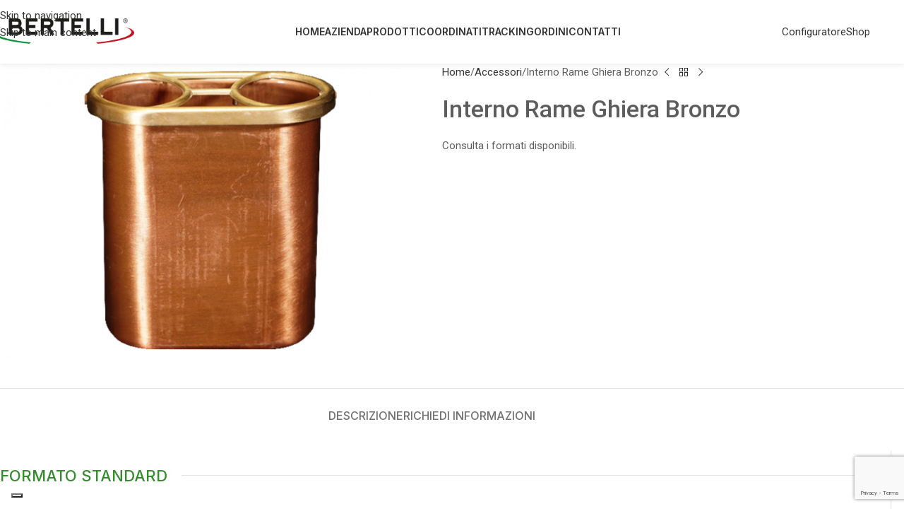

--- FILE ---
content_type: text/html; charset=UTF-8
request_url: https://www.bertellifb.it/product-details/interno-rame-ghiera-bronzo/
body_size: 31506
content:
<!DOCTYPE html>
<html lang="it-IT">
<head>
	<meta charset="UTF-8">
	<link rel="profile" href="https://gmpg.org/xfn/11">
	<link rel="pingback" href="https://www.bertellifb.it/xmlrpc.php">

				<script type="text/javascript" class="_iub_cs_skip">
				var _iub = _iub || {};
				_iub.csConfiguration = _iub.csConfiguration || {};
				_iub.csConfiguration.siteId = "1731141";
				_iub.csConfiguration.cookiePolicyId = "19561251";
							</script>
			<script class="_iub_cs_skip" src="https://cs.iubenda.com/autoblocking/1731141.js" fetchpriority="low"></script>
			<meta name='robots' content='index, follow, max-image-preview:large, max-snippet:-1, max-video-preview:-1' />

<!-- Google Tag Manager for WordPress by gtm4wp.com -->
<script data-cfasync="false" data-pagespeed-no-defer>
	var gtm4wp_datalayer_name = "dataLayer";
	var dataLayer = dataLayer || [];
	const gtm4wp_use_sku_instead = 0;
	const gtm4wp_currency = 'EUR';
	const gtm4wp_product_per_impression = 10;
	const gtm4wp_clear_ecommerce = false;
	const gtm4wp_datalayer_max_timeout = 2000;
</script>
<!-- End Google Tag Manager for WordPress by gtm4wp.com -->
	<!-- This site is optimized with the Yoast SEO plugin v26.8 - https://yoast.com/product/yoast-seo-wordpress/ -->
	<title>Interno Rame Ghiera Bronzo | Bertelli Fotoceramica</title>
	<link rel="canonical" href="https://www.bertellifb.it/interno-rame-ghiera-bronzo/" />
	<meta property="og:locale" content="it_IT" />
	<meta property="og:type" content="article" />
	<meta property="og:title" content="Interno Rame Ghiera Bronzo | Bertelli Fotoceramica" />
	<meta property="og:description" content="Consulta i formati disponibili." />
	<meta property="og:url" content="https://www.bertellifb.it/interno-rame-ghiera-bronzo/" />
	<meta property="og:site_name" content="Bertelli Fotoceramica" />
	<meta property="article:publisher" content="https://www.facebook.com/people/Bertelli-Fotoceramica/100063598385712/" />
	<meta property="article:modified_time" content="2023-06-30T13:02:41+00:00" />
	<meta property="og:image" content="https://www.bertellifb.it/wp-content/uploads/2023/06/592-R19.png" />
	<meta property="og:image:width" content="827" />
	<meta property="og:image:height" content="591" />
	<meta property="og:image:type" content="image/png" />
	<meta name="twitter:card" content="summary_large_image" />
	<meta name="twitter:label1" content="Tempo di lettura stimato" />
	<meta name="twitter:data1" content="1 minuto" />
	<script type="application/ld+json" class="yoast-schema-graph">{"@context":"https://schema.org","@graph":[{"@type":"WebPage","@id":"https://www.bertellifb.it/interno-rame-ghiera-bronzo/","url":"https://www.bertellifb.it/interno-rame-ghiera-bronzo/","name":"Interno Rame Ghiera Bronzo | Bertelli Fotoceramica","isPartOf":{"@id":"https://www.bertellifb.it/#website"},"primaryImageOfPage":{"@id":"https://www.bertellifb.it/interno-rame-ghiera-bronzo/#primaryimage"},"image":{"@id":"https://www.bertellifb.it/interno-rame-ghiera-bronzo/#primaryimage"},"thumbnailUrl":"https://www.bertellifb.it/wp-content/uploads/2023/06/592-R19.png","datePublished":"2023-06-30T12:35:30+00:00","dateModified":"2023-06-30T13:02:41+00:00","breadcrumb":{"@id":"https://www.bertellifb.it/interno-rame-ghiera-bronzo/#breadcrumb"},"inLanguage":"it-IT","potentialAction":[{"@type":"ReadAction","target":["https://www.bertellifb.it/interno-rame-ghiera-bronzo/"]}]},{"@type":"ImageObject","inLanguage":"it-IT","@id":"https://www.bertellifb.it/interno-rame-ghiera-bronzo/#primaryimage","url":"https://www.bertellifb.it/wp-content/uploads/2023/06/592-R19.png","contentUrl":"https://www.bertellifb.it/wp-content/uploads/2023/06/592-R19.png","width":827,"height":591},{"@type":"BreadcrumbList","@id":"https://www.bertellifb.it/interno-rame-ghiera-bronzo/#breadcrumb","itemListElement":[{"@type":"ListItem","position":1,"name":"Home","item":"https://www.bertellifb.it/"},{"@type":"ListItem","position":2,"name":"Prodotti","item":"https://www.bertellifb.it/prodotti/"},{"@type":"ListItem","position":3,"name":"Interno Rame Ghiera Bronzo"}]},{"@type":"WebSite","@id":"https://www.bertellifb.it/#website","url":"https://www.bertellifb.it/","name":"Bertelli Fotoceramica","description":"Leader nel campo dell’industria fotografica per l’arte funeraria.","publisher":{"@id":"https://www.bertellifb.it/#organization"},"alternateName":"Bertelli","potentialAction":[{"@type":"SearchAction","target":{"@type":"EntryPoint","urlTemplate":"https://www.bertellifb.it/?s={search_term_string}"},"query-input":{"@type":"PropertyValueSpecification","valueRequired":true,"valueName":"search_term_string"}}],"inLanguage":"it-IT"},{"@type":"Organization","@id":"https://www.bertellifb.it/#organization","name":"Bertelli Fotoceramica","alternateName":"Bertelli Fotoceramica","url":"https://www.bertellifb.it/","logo":{"@type":"ImageObject","inLanguage":"it-IT","@id":"https://www.bertellifb.it/#/schema/logo/image/","url":"https://www.bertellifb.it/wp-content/uploads/2023/02/logo-bertelli.png","contentUrl":"https://www.bertellifb.it/wp-content/uploads/2023/02/logo-bertelli.png","width":269,"height":50,"caption":"Bertelli Fotoceramica"},"image":{"@id":"https://www.bertellifb.it/#/schema/logo/image/"},"sameAs":["https://www.facebook.com/people/Bertelli-Fotoceramica/100063598385712/"]}]}</script>
	<!-- / Yoast SEO plugin. -->


<link rel='dns-prefetch' href='//cdn.iubenda.com' />
<link rel='dns-prefetch' href='//fonts.googleapis.com' />
<link rel="alternate" type="application/rss+xml" title="Bertelli Fotoceramica &raquo; Feed" href="https://www.bertellifb.it/feed/" />
<link rel="alternate" type="application/rss+xml" title="Bertelli Fotoceramica &raquo; Feed dei commenti" href="https://www.bertellifb.it/comments/feed/" />
<link rel="alternate" title="oEmbed (JSON)" type="application/json+oembed" href="https://www.bertellifb.it/wp-json/oembed/1.0/embed?url=https%3A%2F%2Fwww.bertellifb.it%2Finterno-rame-ghiera-bronzo%2F" />
<link rel="alternate" title="oEmbed (XML)" type="text/xml+oembed" href="https://www.bertellifb.it/wp-json/oembed/1.0/embed?url=https%3A%2F%2Fwww.bertellifb.it%2Finterno-rame-ghiera-bronzo%2F&#038;format=xml" />
<style id='wp-img-auto-sizes-contain-inline-css' type='text/css'>
img:is([sizes=auto i],[sizes^="auto," i]){contain-intrinsic-size:3000px 1500px}
/*# sourceURL=wp-img-auto-sizes-contain-inline-css */
</style>
<link rel='stylesheet' id='berocket_mm_quantity_style-css' href='https://www.bertellifb.it/wp-content/plugins/minmax-quantity-for-woocommerce/css/shop.css?ver=1.3.8.3' type='text/css' media='all' />
<link rel='stylesheet' id='dnd-upload-cf7-css' href='https://www.bertellifb.it/wp-content/plugins/drag-and-drop-multiple-file-upload-contact-form-7/assets/css/dnd-upload-cf7.css?ver=1.3.9.0' type='text/css' media='all' />
<link rel='stylesheet' id='dashicons-css' href='https://www.bertellifb.it/wp-includes/css/dashicons.min.css?ver=6.9' type='text/css' media='all' />
<link rel='stylesheet' id='pewc-style-css' href='https://www.bertellifb.it/wp-content/plugins/product-extras-for-woocommerce/assets/css/style.css?ver=3.27.8' type='text/css' media='all' />
<style id='pewc-style-inline-css' type='text/css'>

	ul.pewc-product-extra-groups label {
		font-weight: normal !important
	}
	.pewc-preset-style .child-product-wrapper {
		-webkit-justify-content: space-around;
		justify-content: space-around
	}
	.pewc-item-field-wrapper label {
		cursor: pointer
	}
	.pewc-preset-style .pewc-radio-images-wrapper:not(.pewc-components-wrapper),
	.pewc-preset-style .pewc-checkboxes-images-wrapper:not(.pewc-components-wrapper) {
		-webkit-justify-content: space-between;
		justify-content: space-between
	}
	.pewc-preset-style .pewc-radio-list-wrapper .pewc-radio-wrapper,
	.pewc-preset-style .pewc-checkboxes-list-wrapper .pewc-checkbox-wrapper {
		position: relative;
	}
	.pewc-preset-style .pewc-item-products input[type=number].pewc-child-quantity-field.pewc-independent-quantity-field {
		margin-top: 0
	}
	.pewc-preset-style input[type=number].pewc-child-quantity-field {
		margin-left: 0
	}
	.pewc-product-extra-groups .dd-options li {
		margin-bottom: 0
	}
	.pewc-product-extra-groups .dd-options li a,
	.pewc-product-extra-groups .dd-selected {
		padding: 1em
	}
	.pewc-product-extra-groups .dd-pointer {
		right: 1em
	}
	.pewc-product-extra-groups .dd-pointer:after {
		content: "";
	  width: 0.8em;
	  height: 0.5em;
	  background-color: var(--select-arrow);
	  clip-path: polygon(100% 0%, 0 0%, 50% 100%);
	}
	p.pewc-description {
		margin-top: 1em
	}
	
	.pewc-style-shadow .pewc-item {
		padding: 2em;
		margin-bottom: 3em;
		box-shadow: 0px 23px 56px #f1f1f1;
		background: transparent;
		border: 2px solid #f7f7f7;
		border-radius: 0.5em;
		transition: 0.3s box-shadow
	}
	.pewc-style-shadow .pewc-groups-standard .pewc-item {
		width: 95%;
	}
	.pewc-preset-style .pewc-checkbox-form-label,
	.pewc-preset-style .pewc-radio-form-label,
	.pewc-preset-style .pewc-item-field-wrapper,
	.pewc-preset-style .pewc-item-checkbox label {
		display: block;
		position: relative;
		margin-bottom: 12px;
		cursor: pointer;
		-webkit-user-select: none;
		-moz-user-select: none;
		-ms-user-select: none;
		user-select: none;
	}
	.pewc-preset-style .pewc-force-quantity .pewc-component-wrapper,
	.pewc-preset-style .pewc-force-quantity .pewc-component-wrapper img {
		cursor: not-allowed
	}
	.pewc-preset-style .has-enhanced-tooltip .pewc-item-field-wrapper {
		cursor: auto;
	}
	.pewc-preset-style .has-enhanced-tooltip span.pewc-tooltip-button {
		color: rgba( 33,150,243, 1 );
	}
	.pewc-preset-style .has-enhanced-tooltip span.pewc-tooltip-button:hover {
		color: inherit;
	}
	
	.pewc-preset-style .pewc-checkbox-form-label label,
	.pewc-preset-style .pewc-radio-form-label label,
	.pewc-preset-style .pewc-option-list .pewc-item-field-wrapper label,
	.pewc-preset-style .pewc-checkboxes-list-desc-wrapper,
	.pewc-preset-style .pewc-radio-list-desc-wrapper,
	.pewc-preset-style .pewc-option-list td label {
		padding-left: 35px;
	}
	.pewc-preset-style label.pewc-field-label {
		padding-left: 0
	}
	.pewc-preset-style .pewc-checkbox-form-label input,
	.pewc-preset-style .pewc-radio-form-label input,
	.pewc-preset-style .pewc-item-field-wrapper input[type="checkbox"],
	.pewc-preset-style .pewc-item-field-wrapper input[type="radio"],
	.pewc-preset-style input[type="checkbox"].pewc-form-field,
	.pewc-preset-style input[type="checkbox"].pewc-checkbox-form-field,
	.pewc-preset-style input[type="radio"].pewc-radio-form-field {
		position: absolute;
		opacity: 0;
		cursor: pointer;
		height: 0;
		width: 0;
	}
	.pewc-preset-style .pewc-checkbox-form-label span.pewc-theme-element,
	.pewc-preset-style .pewc-radio-form-label span.pewc-theme-element,
	.pewc-preset-style .pewc-item-field-wrapper span.pewc-theme-element,
	.pewc-preset-style .pewc-item-checkbox span.pewc-theme-element,
	.pewc-preset-style .pewc-checkbox-wrapper span.pewc-theme-element,
	.pewc-preset-style .pewc-radio-wrapper span.pewc-theme-element {
		content: "";
		position: absolute;
		top: 0;
		left: 0;
		height: 25px;
		width: 25px;
		background: #eee;
		cursor: pointer
	}
	.pewc-style-colour .pewc-checkbox-form-label span.pewc-theme-element,
	.pewc-style-colour .pewc-radio-form-label span.pewc-theme-element,
	.pewc-style-colour .pewc-item-field-wrapper span.pewc-theme-element,
	.pewc-style-colour .pewc-item-checkbox span.pewc-theme-element,
	.pewc-style-colour .pewc-checkbox-wrapper span.pewc-theme-element,
	.pewc-style-colour .pewc-radio-wrapper span.pewc-theme-element {
		background: rgba( 33,150,243, 0.2 );
	}
	.pewc-preset-style .pewc-item-field-wrapper .pewc-checkboxes-list-wrapper span.pewc-theme-element,
	.pewc-preset-style .pewc-item-field-wrapper .pewc-radio-list-wrapper span.pewc-theme-element,
	.pewc-style-colour .pewc-checkbox-wrapper span.pewc-theme-element {
		top: 50%;
		transform: translateY( -50% )
	}
	.pewc-preset-style .pewc-radio-form-label span.pewc-theme-element,
	.pewc-preset-style .pewc-radio-list-label-wrapper span.pewc-theme-element,
	.pewc-preset-style .pewc-radio-wrapper span.pewc-theme-element {
		border-radius: 50%
	}
	.pewc-preset-style .pewc-checkbox-form-label span.pewc-theme-element:hover,
	.pewc-preset-style .pewc-radio-form-label span.pewc-theme-element:hover,
	.pewc-preset-style .pewc-item-field-wrapper span.pewc-theme-element:hover,
	.pewc-preset-style .pewc-item-checkbox span.pewc-theme-element:hover,
	.pewc-style-colour .pewc-checkbox-wrapper span.pewc-theme-element:hover,
	.pewc-style-colour .pewc-radio-wrapper span.pewc-theme-element:hover {
		background: #ddd;
		transition: background 0.2s;
	}
	.pewc-style-colour .pewc-checkbox-form-label span.pewc-theme-element:hover,
	.pewc-style-colour .pewc-radio-form-label span.pewc-theme-element:hover,
	.pewc-style-colour .pewc-item-field-wrapper span.pewc-theme-element:hover,
	.pewc-style-colour .pewc-item-checkbox span.pewc-theme-element:hover,
	.pewc-style-colour .pewc-checkbox-wrapper span.pewc-theme-element:hover,
	.pewc-style-colour .pewc-radio-wrapper span.pewc-theme-element:hover {
		background: rgba( 33,150,243, 0.4 );
	}
	.pewc-preset-style .pewc-checkbox-form-label input:checked ~ span.pewc-theme-element,
	.pewc-preset-style .pewc-radio-form-label input:checked ~ span.pewc-theme-element,
	.pewc-preset-style .pewc-item-field-wrapper input:checked ~ span.pewc-theme-element,
	.pewc-preset-style .pewc-item-checkbox input:checked ~ span.pewc-theme-element,
	.pewc-preset-style .pewc-checkbox-wrapper input:checked ~ span.pewc-theme-element,
	.pewc-preset-style .pewc-radio-wrapper input:checked ~ span.pewc-theme-element {
		background: #2196F3;
	}
	.pewc-preset-style span.pewc-theme-element:after {
		content: "";
		position: absolute;
		display: none;
	}
	.pewc-preset-style .pewc-checkbox-form-label input:checked ~ span.pewc-theme-element:after,
	.pewc-preset-style .pewc-radio-form-label input:checked ~ span.pewc-theme-element:after,
	.pewc-preset-style .pewc-item-field-wrapper input:checked ~ span.pewc-theme-element:after,
	.pewc-preset-style .pewc-item-checkbox input:checked ~ span.pewc-theme-element:after,
	.pewc-preset-style .pewc-checkbox-wrapper input:checked ~ span.pewc-theme-element:after,
	.pewc-preset-style .pewc-radio-wrapper input:checked ~ span.pewc-theme-element:after {
		display: block;
	}
	.pewc-preset-style .pewc-checkbox-form-label span.pewc-theme-element:after,
	.pewc-preset-style .pewc-item-field-wrapper span.pewc-theme-element:after,
	.pewc-preset-style .pewc-item-checkbox span.pewc-theme-element:after,
	.pewc-preset-style .pewc-checkbox-wrapper span.pewc-theme-element:after,
	.pewc-preset-style .pewc-radio-wrapper span.pewc-theme-element:after {
		left: 9px;
		top: 5px;
		width: 5px;
		height: 10px;
		border: solid white;
		border-width: 0 3px 3px 0;
		-webkit-transform: rotate(45deg);
		-ms-transform: rotate(45deg);
		transform: rotate(45deg);
	}
	.pewc-preset-style .pewc-radio-form-label span.pewc-theme-element:after,
	.pewc-preset-style .pewc-radio-list-label-wrapper span.pewc-theme-element:after {
		top: 7px;
	  left: 7px;
	  width: 8px;
	  height: 8px;
	  border-radius: 50%;
	  background: white;
	}
	.pewc-preset-style .pewc-radio-image-wrapper,
	.pewc-preset-style .pewc-checkbox-image-wrapper {
		border: 2px solid #eee;
		padding: 0.5em;
		position: relative
	}
	.pewc-preset-style .pewc-item-products-radio .pewc-theme-element,
	.pewc-preset-style .pewc-item-products-checkboxes .pewc-theme-element,
	.pewc-preset-style .pewc-item-products-components .pewc-theme-element,
	.pewc-preset-style .pewc-item-image_swatch .pewc-theme-element {
		display: none
	}
	.pewc-preset-style.pewc-show-inputs .pewc-item-products-radio .checked .pewc-theme-element,
	.pewc-preset-style.pewc-show-inputs .pewc-item-products-checkboxes .checked .pewc-theme-element,
	.pewc-preset-style.pewc-show-inputs .pewc-item-products-components .checked .pewc-theme-element,
	.pewc-preset-style.pewc-show-inputs .pewc-item-image_swatch .checked .pewc-theme-element {
		display: block;
		top: 2px;
		left: 2px
	}
	.pewc-preset-style.pewc-show-inputs .pewc-radio-image-wrapper,
	.pewc-preset-style.pewc-show-inputs .pewc-checkbox-image-wrapper {
		border-width: 4px
	}
	.pewc-preset-style .pewc-item[not:.pewc-circular-swatches] .pewc-radio-image-wrapper.checked,
	.pewc-preset-style .pewc-item[not:.pewc-circular-swatches] .pewc-radio-image-wrapper:not(.pewc-checkbox-disabled):hover,
	.pewc-preset-style .pewc-item[not:.pewc-circular-swatches] .pewc-checkbox-image-wrapper.checked,
	.pewc-preset-style .child-product-wrapper:not(.pewc-column-wrapper) .pewc-checkbox-image-wrapper:not(.pewc-checkbox-disabled):hover {
		border: 2px solid #2196F3
	}
	.pewc-preset-style .pewc-radio-image-wrapper label input:checked + img,
	.pewc-preset-style .pewc-checkbox-image-wrapper label input:checked + img {
		border: 0
	}
	.pewc-preset-style .pewc-item-image_swatch .pewc-checkboxes-images-wrapper .pewc-checkbox-image-wrapper,
	.pewc-preset-style ul.pewc-product-extra-groups .pewc-item-image_swatch.pewc-item label,
	.pewc-preset-style .pewc-item-products .child-product-wrapper:not(.pewc-column-wrapper) .pewc-checkbox-image-wrapper:not(.pewc-component-wrapper),
	.pewc-preset-style .pewc-item-products .child-product-wrapper .pewc-radio-image-wrapper:not(.pewc-component-wrapper),
	.pewc-preset-style ul.pewc-product-extra-groups .pewc-item-products.pewc-item label {
		display: -webkit-flex !important;
		display: flex !important;
		-webkit-flex-direction: column;
		flex-direction: column;
	}
	.pewc-quantity-layout-grid .pewc-preset-style .pewc-checkbox-desc-wrapper,
	.pewc-quantity-layout-grid .pewc-preset-style .pewc-radio-desc-wrapper {
		margin-top: auto;
	}
	.pewc-preset-style .products-quantities-independent:not(.pewc-column-wrapper) .pewc-checkbox-desc-wrapper,
	.pewc-preset-style .products-quantities-independent:not(.pewc-column-wrapper) .pewc-radio-desc-wrapper {
		display: grid;
    	grid-template-columns: 80px 1fr;
		-webkit-align-items: center;
		align-items: center
	}
	.pewc-preset-style .pewc-text-swatch .pewc-checkbox-form-label:hover,
    .pewc-preset-style .pewc-text-swatch .pewc-radio-form-label:hover {
      border-color: #2196F3;
    }
	.pewc-preset-style .pewc-text-swatch .pewc-checkbox-form-label.active-swatch,
    .pewc-preset-style .pewc-text-swatch .pewc-radio-form-label.active-swatch {
		border-color: #2196F3;
      	background: #2196F3;
	  	color: #fff;
    }
	.pewc-range-slider {
		color: #2196F3;
	}
	.pewc-preset-style .wp-color-result-text {
		background-color: #f1f1f1;
    	/* padding: 0.5em 1em; */
	}
	.pewc-preset-style .pewc-item-field-wrapper .wp-color-result {
		padding-left: 3em !important;
    	font-size: inherit !important;
	}
	.pewc-preset-style .pewc-item input[type=number],
	.pewc-preset-style .pewc-item input[type=text],
	.pewc-preset-style .pewc-item textarea {
		padding: 0.5em 1em;
		background-color: #f7f7f7;
		outline: 0;
		border: 0;
		-webkit-appearance: none;
		box-sizing: border-box;
		font-weight: normal;
		box-shadow: none;
	}
	.pewc-style-simple .pewc-item input[type=number],
	.pewc-style-simple .pewc-item input[type=text],
	.pewc-style-simple .pewc-item textarea {
		background: none;
		border: 1px solid #ccc
	}
	.pewc-style-colour .pewc-item input[type=number],
	.pewc-style-colour .pewc-item input[type=text],
	.pewc-style-colour .pewc-item textarea {
    	background: rgba( 33,150,243, 0.1 );
	}
	.pewc-preset-style input[type=number]:focus,
	.pewc-preset-style input[type=text]:focus,
	.pewc-preset-style textarea:focus {
    	border: 1px solid rgba( 33,150,243, 0.2 );
	}
	.pewc-style-colour .dropzone {
		border-color: #2196F3;
		background: rgba( 33,150,243, 0.1 )
	}
	.pewc-select-wrapper select {
		background-color: transparent;
		border: none;
		padding: 0 1em 0 0;
		margin: 0;
		width: 100%;
		font-family: inherit;
		font-size: inherit;
		cursor: inherit;
		line-height: inherit;
		outline: none
	}
	.pewc-select-wrapper {
		width: 100%;
		border: 2px solid #eee;
		border-radius: 0;
		padding: 0.75em 0.75em;
		cursor: pointer;
		line-height: 1.1;
		background-color: #fff
	}
	.pewc-preset-style .select2-container--default .select2-selection--single {
		border: 2px solid #eee;
		border-radius: 0;
	}
	.pewc-preset-style .select2-container .select2-selection--single {
		height: auto;
		padding: 0.5em;
	}
	.pewc-preset-style .select2-container--default .select2-selection--single .select2-selection__arrow {
    top: 50%;
    transform: translateY(-50%);
	}
	.pewc-preset-style .dd-select {
		border: 2px solid #eee;
		background: white !important
	}
	.pewc-style-rounded .pewc-item-field-wrapper span.pewc-theme-element {
		border-radius: 0.5em
	}
	.pewc-preset-style.pewc-style-rounded .pewc-radio-form-label span.pewc-theme-element,
	.pewc-preset-style.pewc-style-rounded .pewc-radio-list-label-wrapper span.pewc-theme-element {
		border-radius: 50%
	}
	.pewc-style-rounded input[type=number],
	.pewc-style-rounded input[type=text],
	.pewc-style-rounded textarea,
	.pewc-style-rounded .pewc-radio-image-wrapper,
	.pewc-style-rounded .pewc-checkbox-image-wrapper,
	.pewc-style-rounded .pewc-select-wrapper,
	.pewc-style-rounded .dd-select,
	.pewc-style-rounded .dd-options,
	.pewc-style-rounded .dropzone {
		border-radius: 1em
	}
	.pewc-preset-style .pewc-groups-tabs .pewc-group-wrap {
		background: none;
		padding: 2em 2em 1em;
		margin-bottom: 1em;
		border: 1px solid #eee
	}
	.pewc-style-colour .pewc-groups-tabs .pewc-group-wrap {
		border: 1px solid rgba( 33,150,243, 0.1 );
	}
	.pewc-style-rounded .pewc-groups-tabs .pewc-group-wrap {
		border-radius: 1em;
		border-top-left-radius: 0
	}
	.pewc-preset-style .pewc-tabs-wrapper .pewc-tab {
		background: #f1f1f1;
    border: 1px solid #f1f1f1;
		border-bottom: 1px solid #fff;
    margin-bottom: -1px;
		transition: 0.3s background
	}
	.pewc-style-rounded .pewc-tabs-wrapper .pewc-tab {
		border-top-right-radius: 0.5em;
		border-top-left-radius: 0.5em;
	}
	.pewc-preset-style .pewc-tabs-wrapper .pewc-tab:hover {
		background: #ddd;
	}
	.pewc-style-colour .pewc-tabs-wrapper .pewc-tab {
		background: rgba( 33,150,243, 0.1 );
		border: 1px solid rgba( 33,150,243, 0.1 );
		border-bottom: 0;
	}
	.pewc-style-colour .pewc-tabs-wrapper .pewc-tab:hover {
		background: rgba( 33,150,243, 0.2 );
	}
	.pewc-preset-style .pewc-tabs-wrapper .pewc-tab.active-tab,
	.pewc-style-colour .pewc-tabs-wrapper .pewc-tab.active-tab {
		background: #fff;
		border-bottom-color: #fff
	}
	.pewc-preset-style .pewc-groups-accordion .pewc-group-wrap.group-active .pewc-group-content-wrapper {
		padding: 2em 0;
		background: none
	}
	.pewc-preset-style .pewc-groups-accordion .pewc-group-wrap h3 {
		background: #eee;
	}
	.pewc-style-colour .pewc-groups-accordion .pewc-group-wrap h3 {
		background: rgba( 33,150,243, 0.1 );
	}
	.pewc-style-colour .pewc-steps-wrapper .pewc-tab,
	.pewc-style-colour .pewc-groups-accordion .pewc-group-wrap h3 {
		background: rgba( 33,150,243, 0.1 );
	}
	.pewc-style-colour .pewc-steps-wrapper .pewc-tab:after,
	.pewc-style-colour .pewc-groups-accordion .pewc-group-wrap h3 {
		border-left-color: rgba( 33,150,243, 0.1 );
	}
	.pewc-style-colour .pewc-steps-wrapper .pewc-tab.active-tab,
	.pewc-style-colour .pewc-groups-accordion .pewc-group-wrap.group-active h3 {
		background: rgba( 33,150,243, 0.2 );
	}
	.pewc-style-colour .pewc-steps-wrapper .pewc-tab.active-tab:after,
	.pewc-style-colour .pewc-groups-accordion .pewc-group-wrap.group-active h3 {
		border-left-color: rgba( 33,150,243, 0.2 );
	}

	/* Add-Ons Ultimate character counter */
	.pewc-text-counter-container {float:right; margin-top: 1em;}
	.pewc-text-counter-container .pewc-current-count.error { color:#ff0000; }
	tr td .pewc-text-counter-container {float:none;}
/*# sourceURL=pewc-style-inline-css */
</style>
<style id='woocommerce-inline-inline-css' type='text/css'>
.woocommerce form .form-row .required { visibility: visible; }
/*# sourceURL=woocommerce-inline-inline-css */
</style>
<link rel='stylesheet' id='math-captcha-frontend-css' href='https://www.bertellifb.it/wp-content/plugins/wp-advanced-math-captcha/css/frontend.css?ver=6.9' type='text/css' media='all' />
<link rel='stylesheet' id='js_composer_front-css' href='https://www.bertellifb.it/wp-content/plugins/js_composer/assets/css/js_composer.min.css?ver=8.7.2' type='text/css' media='all' />
<link rel='stylesheet' id='wd-style-base-css' href='https://www.bertellifb.it/wp-content/themes/woodmart/css/parts/base.min.css?ver=8.3.9' type='text/css' media='all' />
<link rel='stylesheet' id='wd-helpers-wpb-elem-css' href='https://www.bertellifb.it/wp-content/themes/woodmart/css/parts/helpers-wpb-elem.min.css?ver=8.3.9' type='text/css' media='all' />
<link rel='stylesheet' id='wd-wpbakery-base-css' href='https://www.bertellifb.it/wp-content/themes/woodmart/css/parts/int-wpb-base.min.css?ver=8.3.9' type='text/css' media='all' />
<link rel='stylesheet' id='wd-wpbakery-base-deprecated-css' href='https://www.bertellifb.it/wp-content/themes/woodmart/css/parts/int-wpb-base-deprecated.min.css?ver=8.3.9' type='text/css' media='all' />
<link rel='stylesheet' id='wd-woocommerce-base-css' href='https://www.bertellifb.it/wp-content/themes/woodmart/css/parts/woocommerce-base.min.css?ver=8.3.9' type='text/css' media='all' />
<link rel='stylesheet' id='wd-mod-star-rating-css' href='https://www.bertellifb.it/wp-content/themes/woodmart/css/parts/mod-star-rating.min.css?ver=8.3.9' type='text/css' media='all' />
<link rel='stylesheet' id='wd-woocommerce-block-notices-css' href='https://www.bertellifb.it/wp-content/themes/woodmart/css/parts/woo-mod-block-notices.min.css?ver=8.3.9' type='text/css' media='all' />
<link rel='stylesheet' id='wd-woo-mod-quantity-css' href='https://www.bertellifb.it/wp-content/themes/woodmart/css/parts/woo-mod-quantity.min.css?ver=8.3.9' type='text/css' media='all' />
<link rel='stylesheet' id='wd-woo-single-prod-el-base-css' href='https://www.bertellifb.it/wp-content/themes/woodmart/css/parts/woo-single-prod-el-base.min.css?ver=8.3.9' type='text/css' media='all' />
<link rel='stylesheet' id='wd-woo-mod-stock-status-css' href='https://www.bertellifb.it/wp-content/themes/woodmart/css/parts/woo-mod-stock-status.min.css?ver=8.3.9' type='text/css' media='all' />
<link rel='stylesheet' id='wd-woo-mod-shop-attributes-css' href='https://www.bertellifb.it/wp-content/themes/woodmart/css/parts/woo-mod-shop-attributes.min.css?ver=8.3.9' type='text/css' media='all' />
<link rel='stylesheet' id='wd-wp-blocks-css' href='https://www.bertellifb.it/wp-content/themes/woodmart/css/parts/wp-blocks.min.css?ver=8.3.9' type='text/css' media='all' />
<link rel='stylesheet' id='child-style-css' href='https://www.bertellifb.it/wp-content/themes/woodmart-child/style.css?ver=8.3.9' type='text/css' media='all' />
<link rel='stylesheet' id='wd-header-base-css' href='https://www.bertellifb.it/wp-content/themes/woodmart/css/parts/header-base.min.css?ver=8.3.9' type='text/css' media='all' />
<link rel='stylesheet' id='wd-mod-tools-css' href='https://www.bertellifb.it/wp-content/themes/woodmart/css/parts/mod-tools.min.css?ver=8.3.9' type='text/css' media='all' />
<link rel='stylesheet' id='wd-header-elements-base-css' href='https://www.bertellifb.it/wp-content/themes/woodmart/css/parts/header-el-base.min.css?ver=8.3.9' type='text/css' media='all' />
<link rel='stylesheet' id='wd-button-css' href='https://www.bertellifb.it/wp-content/themes/woodmart/css/parts/el-button.min.css?ver=8.3.9' type='text/css' media='all' />
<link rel='stylesheet' id='wd-header-mobile-nav-dropdown-css' href='https://www.bertellifb.it/wp-content/themes/woodmart/css/parts/header-el-mobile-nav-dropdown.min.css?ver=8.3.9' type='text/css' media='all' />
<link rel='stylesheet' id='wd-page-title-css' href='https://www.bertellifb.it/wp-content/themes/woodmart/css/parts/page-title.min.css?ver=8.3.9' type='text/css' media='all' />
<link rel='stylesheet' id='wd-woo-single-prod-predefined-css' href='https://www.bertellifb.it/wp-content/themes/woodmart/css/parts/woo-single-prod-predefined.min.css?ver=8.3.9' type='text/css' media='all' />
<link rel='stylesheet' id='wd-woo-single-prod-and-quick-view-predefined-css' href='https://www.bertellifb.it/wp-content/themes/woodmart/css/parts/woo-single-prod-and-quick-view-predefined.min.css?ver=8.3.9' type='text/css' media='all' />
<link rel='stylesheet' id='wd-woo-single-prod-el-tabs-predefined-css' href='https://www.bertellifb.it/wp-content/themes/woodmart/css/parts/woo-single-prod-el-tabs-predefined.min.css?ver=8.3.9' type='text/css' media='all' />
<link rel='stylesheet' id='wd-woo-single-prod-el-gallery-css' href='https://www.bertellifb.it/wp-content/themes/woodmart/css/parts/woo-single-prod-el-gallery.min.css?ver=8.3.9' type='text/css' media='all' />
<link rel='stylesheet' id='wd-swiper-css' href='https://www.bertellifb.it/wp-content/themes/woodmart/css/parts/lib-swiper.min.css?ver=8.3.9' type='text/css' media='all' />
<link rel='stylesheet' id='wd-swiper-arrows-css' href='https://www.bertellifb.it/wp-content/themes/woodmart/css/parts/lib-swiper-arrows.min.css?ver=8.3.9' type='text/css' media='all' />
<link rel='stylesheet' id='wd-woo-single-prod-el-navigation-css' href='https://www.bertellifb.it/wp-content/themes/woodmart/css/parts/woo-single-prod-el-navigation.min.css?ver=8.3.9' type='text/css' media='all' />
<link rel='stylesheet' id='wd-tabs-css' href='https://www.bertellifb.it/wp-content/themes/woodmart/css/parts/el-tabs.min.css?ver=8.3.9' type='text/css' media='all' />
<link rel='stylesheet' id='wd-woo-single-prod-el-tabs-opt-layout-tabs-css' href='https://www.bertellifb.it/wp-content/themes/woodmart/css/parts/woo-single-prod-el-tabs-opt-layout-tabs.min.css?ver=8.3.9' type='text/css' media='all' />
<link rel='stylesheet' id='wd-accordion-css' href='https://www.bertellifb.it/wp-content/themes/woodmart/css/parts/el-accordion.min.css?ver=8.3.9' type='text/css' media='all' />
<link rel='stylesheet' id='wd-accordion-elem-wpb-css' href='https://www.bertellifb.it/wp-content/themes/woodmart/css/parts/el-accordion-wpb-elem.min.css?ver=8.3.9' type='text/css' media='all' />
<link rel='stylesheet' id='wd-section-title-css' href='https://www.bertellifb.it/wp-content/themes/woodmart/css/parts/el-section-title.min.css?ver=8.3.9' type='text/css' media='all' />
<link rel='stylesheet' id='wd-section-title-style-simple-and-brd-css' href='https://www.bertellifb.it/wp-content/themes/woodmart/css/parts/el-section-title-style-simple-and-brd.min.css?ver=8.3.9' type='text/css' media='all' />
<link rel='stylesheet' id='wd-mod-highlighted-text-css' href='https://www.bertellifb.it/wp-content/themes/woodmart/css/parts/mod-highlighted-text.min.css?ver=8.3.9' type='text/css' media='all' />
<link rel='stylesheet' id='wd-wpcf7-css' href='https://www.bertellifb.it/wp-content/themes/woodmart/css/parts/int-wpcf7.min.css?ver=8.3.9' type='text/css' media='all' />
<link rel='stylesheet' id='wd-text-block-css' href='https://www.bertellifb.it/wp-content/themes/woodmart/css/parts/el-text-block.min.css?ver=8.3.9' type='text/css' media='all' />
<link rel='stylesheet' id='wd-info-box-css' href='https://www.bertellifb.it/wp-content/themes/woodmart/css/parts/el-info-box.min.css?ver=8.3.9' type='text/css' media='all' />
<link rel='stylesheet' id='wd-product-loop-css' href='https://www.bertellifb.it/wp-content/themes/woodmart/css/parts/woo-product-loop.min.css?ver=8.3.9' type='text/css' media='all' />
<link rel='stylesheet' id='wd-product-loop-base-css' href='https://www.bertellifb.it/wp-content/themes/woodmart/css/parts/woo-product-loop-base.min.css?ver=8.3.9' type='text/css' media='all' />
<link rel='stylesheet' id='wd-woo-mod-swatches-base-css' href='https://www.bertellifb.it/wp-content/themes/woodmart/css/parts/woo-mod-swatches-base.min.css?ver=8.3.9' type='text/css' media='all' />
<link rel='stylesheet' id='wd-mod-more-description-css' href='https://www.bertellifb.it/wp-content/themes/woodmart/css/parts/mod-more-description.min.css?ver=8.3.9' type='text/css' media='all' />
<link rel='stylesheet' id='wd-swiper-pagin-css' href='https://www.bertellifb.it/wp-content/themes/woodmart/css/parts/lib-swiper-pagin.min.css?ver=8.3.9' type='text/css' media='all' />
<link rel='stylesheet' id='wd-widget-collapse-css' href='https://www.bertellifb.it/wp-content/themes/woodmart/css/parts/opt-widget-collapse.min.css?ver=8.3.9' type='text/css' media='all' />
<link rel='stylesheet' id='wd-footer-base-css' href='https://www.bertellifb.it/wp-content/themes/woodmart/css/parts/footer-base.min.css?ver=8.3.9' type='text/css' media='all' />
<link rel='stylesheet' id='wd-scroll-top-css' href='https://www.bertellifb.it/wp-content/themes/woodmart/css/parts/opt-scrolltotop.min.css?ver=8.3.9' type='text/css' media='all' />
<link rel='stylesheet' id='wd-wd-search-form-css' href='https://www.bertellifb.it/wp-content/themes/woodmart/css/parts/wd-search-form.min.css?ver=8.3.9' type='text/css' media='all' />
<link rel='stylesheet' id='wd-wd-search-results-css' href='https://www.bertellifb.it/wp-content/themes/woodmart/css/parts/wd-search-results.min.css?ver=8.3.9' type='text/css' media='all' />
<link rel='stylesheet' id='wd-wd-search-dropdown-css' href='https://www.bertellifb.it/wp-content/themes/woodmart/css/parts/wd-search-dropdown.min.css?ver=8.3.9' type='text/css' media='all' />
<link rel='stylesheet' id='xts-google-fonts-css' href='https://fonts.googleapis.com/css?family=Roboto%3A400%2C600%2C500%7CInter%3A400%2C600%2C500%2C700&#038;ver=8.3.9' type='text/css' media='all' />
<script type="text/javascript" src="https://www.bertellifb.it/wp-includes/js/jquery/jquery.min.js?ver=3.7.1" id="jquery-core-js"></script>
<script type="text/javascript" src="https://www.bertellifb.it/wp-includes/js/jquery/jquery-migrate.min.js?ver=3.4.1" id="jquery-migrate-js"></script>

<script  type="text/javascript" class=" _iub_cs_skip" type="text/javascript" id="iubenda-head-inline-scripts-0">
/* <![CDATA[ */

var _iub = _iub || [];
_iub.csConfiguration = {"floatingPreferencesButtonDisplay":"bottom-left","perPurposeConsent":true,"siteId":1731141,"cookiePolicyId":19561251,"lang":"it", "banner":{ "acceptButtonColor":"#348C2D","acceptButtonDisplay":true,"backgroundColor":"#FFFFFF","closeButtonDisplay":false,"customizeButtonColor":"#191919","customizeButtonDisplay":true,"explicitWithdrawal":true,"fontSizeBody":"12px","listPurposes":true,"linksColor":"#348C2D","position":"float-bottom-right","rejectButtonColor":"#19191980","rejectButtonDisplay":true,"textColor":"#5D5D5D" }};

//# sourceURL=iubenda-head-inline-scripts-0
/* ]]> */
</script>
<script  type="text/javascript" charset="UTF-8" async="" class=" _iub_cs_skip" type="text/javascript" src="//cdn.iubenda.com/cs/iubenda_cs.js?ver=3.12.5" id="iubenda-head-scripts-1-js"></script>
<script type="text/javascript" src="https://www.bertellifb.it/wp-includes/js/dist/hooks.min.js?ver=dd5603f07f9220ed27f1" id="wp-hooks-js"></script>
<script type="text/javascript" src="https://www.bertellifb.it/wp-includes/js/dist/i18n.min.js?ver=c26c3dc7bed366793375" id="wp-i18n-js"></script>
<script type="text/javascript" id="wp-i18n-js-after">
/* <![CDATA[ */
wp.i18n.setLocaleData( { 'text direction\u0004ltr': [ 'ltr' ] } );
//# sourceURL=wp-i18n-js-after
/* ]]> */
</script>
<script type="text/javascript" src="https://www.bertellifb.it/wp-content/plugins/minmax-quantity-for-woocommerce/js/frontend.js?ver=6.9" id="berocket-front-cart-js-js"></script>
<script type="text/javascript" src="https://www.bertellifb.it/wp-content/plugins/woocommerce/assets/js/jquery-blockui/jquery.blockUI.min.js?ver=2.7.0-wc.10.4.3" id="wc-jquery-blockui-js" data-wp-strategy="defer"></script>
<script type="text/javascript" id="wc-add-to-cart-js-extra">
/* <![CDATA[ */
var wc_add_to_cart_params = {"ajax_url":"/wp-admin/admin-ajax.php","wc_ajax_url":"/?wc-ajax=%%endpoint%%","i18n_view_cart":"Visualizza carrello","cart_url":"https://www.bertellifb.it/carrello/","is_cart":"","cart_redirect_after_add":"no"};
//# sourceURL=wc-add-to-cart-js-extra
/* ]]> */
</script>
<script type="text/javascript" src="https://www.bertellifb.it/wp-content/plugins/woocommerce/assets/js/frontend/add-to-cart.min.js?ver=10.4.3" id="wc-add-to-cart-js" data-wp-strategy="defer"></script>
<script type="text/javascript" src="https://www.bertellifb.it/wp-content/plugins/woocommerce/assets/js/zoom/jquery.zoom.min.js?ver=1.7.21-wc.10.4.3" id="wc-zoom-js" defer="defer" data-wp-strategy="defer"></script>
<script type="text/javascript" src="https://www.bertellifb.it/wp-content/plugins/woocommerce/assets/js/js-cookie/js.cookie.min.js?ver=2.1.4-wc.10.4.3" id="wc-js-cookie-js" defer="defer" data-wp-strategy="defer"></script>
<script type="text/javascript" id="woocommerce-js-extra">
/* <![CDATA[ */
var woocommerce_params = {"ajax_url":"/wp-admin/admin-ajax.php","wc_ajax_url":"/?wc-ajax=%%endpoint%%","i18n_password_show":"Mostra password","i18n_password_hide":"Nascondi password"};
//# sourceURL=woocommerce-js-extra
/* ]]> */
</script>
<script type="text/javascript" src="https://www.bertellifb.it/wp-content/plugins/woocommerce/assets/js/frontend/woocommerce.min.js?ver=10.4.3" id="woocommerce-js" defer="defer" data-wp-strategy="defer"></script>
<script type="text/javascript" src="https://www.bertellifb.it/wp-includes/js/dist/vendor/react.min.js?ver=18.3.1.1" id="react-js"></script>
<script type="text/javascript" src="https://www.bertellifb.it/wp-includes/js/dist/vendor/react-jsx-runtime.min.js?ver=18.3.1" id="react-jsx-runtime-js"></script>
<script type="text/javascript" src="https://www.bertellifb.it/wp-includes/js/dist/deprecated.min.js?ver=e1f84915c5e8ae38964c" id="wp-deprecated-js"></script>
<script type="text/javascript" src="https://www.bertellifb.it/wp-includes/js/dist/dom.min.js?ver=26edef3be6483da3de2e" id="wp-dom-js"></script>
<script type="text/javascript" src="https://www.bertellifb.it/wp-includes/js/dist/vendor/react-dom.min.js?ver=18.3.1.1" id="react-dom-js"></script>
<script type="text/javascript" src="https://www.bertellifb.it/wp-includes/js/dist/escape-html.min.js?ver=6561a406d2d232a6fbd2" id="wp-escape-html-js"></script>
<script type="text/javascript" src="https://www.bertellifb.it/wp-includes/js/dist/element.min.js?ver=6a582b0c827fa25df3dd" id="wp-element-js"></script>
<script type="text/javascript" src="https://www.bertellifb.it/wp-includes/js/dist/is-shallow-equal.min.js?ver=e0f9f1d78d83f5196979" id="wp-is-shallow-equal-js"></script>
<script type="text/javascript" id="wp-keycodes-js-translations">
/* <![CDATA[ */
( function( domain, translations ) {
	var localeData = translations.locale_data[ domain ] || translations.locale_data.messages;
	localeData[""].domain = domain;
	wp.i18n.setLocaleData( localeData, domain );
} )( "default", {"translation-revision-date":"2025-12-01 17:41:18+0000","generator":"GlotPress\/4.0.3","domain":"messages","locale_data":{"messages":{"":{"domain":"messages","plural-forms":"nplurals=2; plural=n != 1;","lang":"it"},"Tilde":["Tilde"],"Backtick":["Accento grave"],"Period":["Punto"],"Comma":["Virgola"]}},"comment":{"reference":"wp-includes\/js\/dist\/keycodes.js"}} );
//# sourceURL=wp-keycodes-js-translations
/* ]]> */
</script>
<script type="text/javascript" src="https://www.bertellifb.it/wp-includes/js/dist/keycodes.min.js?ver=34c8fb5e7a594a1c8037" id="wp-keycodes-js"></script>
<script type="text/javascript" src="https://www.bertellifb.it/wp-includes/js/dist/priority-queue.min.js?ver=2d59d091223ee9a33838" id="wp-priority-queue-js"></script>
<script type="text/javascript" src="https://www.bertellifb.it/wp-includes/js/dist/compose.min.js?ver=7a9b375d8c19cf9d3d9b" id="wp-compose-js"></script>
<script type="text/javascript" src="https://www.bertellifb.it/wp-includes/js/dist/private-apis.min.js?ver=4f465748bda624774139" id="wp-private-apis-js"></script>
<script type="text/javascript" src="https://www.bertellifb.it/wp-includes/js/dist/redux-routine.min.js?ver=8bb92d45458b29590f53" id="wp-redux-routine-js"></script>
<script type="text/javascript" src="https://www.bertellifb.it/wp-includes/js/dist/data.min.js?ver=f940198280891b0b6318" id="wp-data-js"></script>
<script type="text/javascript" id="wp-data-js-after">
/* <![CDATA[ */
( function() {
	var userId = 0;
	var storageKey = "WP_DATA_USER_" + userId;
	wp.data
		.use( wp.data.plugins.persistence, { storageKey: storageKey } );
} )();
//# sourceURL=wp-data-js-after
/* ]]> */
</script>
<script type="text/javascript" src="https://www.bertellifb.it/wp-content/plugins/wp-advanced-math-captcha/js/wmc.js?ver=2.1.8" id="wmc-js-js" defer="defer" data-wp-strategy="defer"></script>
<script type="text/javascript" src="https://www.bertellifb.it/wp-content/plugins/js_composer/assets/js/vendors/woocommerce-add-to-cart.js?ver=8.7.2" id="vc_woocommerce-add-to-cart-js-js"></script>
<script type="text/javascript" src="https://www.bertellifb.it/wp-content/themes/woodmart/js/libs/device.min.js?ver=8.3.9" id="wd-device-library-js"></script>
<script type="text/javascript" src="https://www.bertellifb.it/wp-content/themes/woodmart/js/scripts/global/scrollBar.min.js?ver=8.3.9" id="wd-scrollbar-js"></script>
<script></script><link rel="https://api.w.org/" href="https://www.bertellifb.it/wp-json/" /><link rel="alternate" title="JSON" type="application/json" href="https://www.bertellifb.it/wp-json/wp/v2/product/11487" /><link rel="EditURI" type="application/rsd+xml" title="RSD" href="https://www.bertellifb.it/xmlrpc.php?rsd" />
<meta name="generator" content="WordPress 6.9" />
<meta name="generator" content="WooCommerce 10.4.3" />
<link rel='shortlink' href='https://www.bertellifb.it/?p=11487' />

<script type="text/javascript" src='//www.bertellifb.it/wp-content/uploads/custom-css-js/11344.js?v=7454'></script>

<link rel='stylesheet' id='10614-css' href='//www.bertellifb.it/wp-content/uploads/custom-css-js/10614.css?v=438' type="text/css" media='all' />
<!-- start Simple Custom CSS and JS -->
<style type="text/css">
table.prodConditions,
table.prodConditions tr,
table.prodConditions td
{
	border:none !important;
}

table.prodConditions td
{
	padding:5px 0 !important;
}

table.prodConditions tr:first-of-type td
{
	padding-top:0 !important;
}

table.prodConditions tr td:first-of-type
{
	width:50px !important;
}

table.prodConditions td img
{
	margin:0 !important;
	width:40px !important;
	height:40px !important;
}

.tabs-layout-tabs .shop_attributes
{
	max-width:100% !important;
    margin-bottom:var(--wd-single-spacing) !important;
	overflow:inherit !important;
}
.woocommerce table.shop_attributes tr
{
    margin:0;
    padding:calc(var(--wd-attr-v-gap) / 2) 15px;
}

.woocommerce table.shop_attributes tr:nth-child(even)
{
    background-color: #f7f7f7;
}

.woocommerce table.shop_attributes tr th
{
    width:calc(50% - 20px);
}

.woocommerce table.shop_attributes tr td
{
    width:50%;
	text-align:left;
}

.woocommerce-Tabs-panel--description table tr:nth-child(even)
{
    background-color: #f7f7f7;
}

.woocommerce-Tabs-panel--description table tr td:first-child
{
    color:var(--wd-title-color);
    font-weight:var(--wd-title-font-weight);
}

.woocommerce-Tabs-panel p strong
{
	color:#000;
}

.woocommerce-Tabs-panel--description table tr:first-child td
{
	border-top:1px solid var(--brdcolor-gray-300);
}

.shop_attributes tr:first-child
{
	border-top: var(--wd-attr-brd-width) var(--wd-attr-brd-style) var(--wd-attr-brd-color);
}

.woocommerce-Tabs-panel--description ul
{
	margin-top:-10px;
}

.woocommerce-Tabs-panel--description ul li
{
	margin-bottom:0;
}

.pewc-product-extra-groups-wrap
{
	
}

.pewc-groups-accordion .pewc-group-wrap h3
{
	font-size:16px;
	padding:1em;
	background-color:#f7f7f7;
	color:var(--color-gray-800);
}

ul.pewc-product-extra-groups 
{
	margin:0;
	padding:0;
}

.pewc-groups-accordion .pewc-group-wrap .pewc-group-content-wrapper
{
	background:none;
}

.pewc-product-extra-groups-wrap.pewc-groups-accordion
{
    margin-top: -15px;
    margin-bottom: 25px;
}

.summary-inner a.button.add_to_cart_button
{
	margin-bottom:35px !important;
    border-radius: var(--btn-shop-brd-radius);
    color: var(--btn-shop-color);
    box-shadow: var(--btn-shop-box-shadow);
    background-color: var(--btn-shop-bgcolor);
}

.summary-inner a.button.add_to_cart_button:hover
{
    background-color:#000;
}

.pewc-group-wrap.pewc-group-index-0.first-group
{
    margin-top: -20px;
    margin-bottom: 20px;
}

.prodConditions a
{
    color: var(--wd-text-color) !important;
}</style>
<!-- end Simple Custom CSS and JS -->
<!-- start Simple Custom CSS and JS -->
<style type="text/css">
.woocommerce-product-details__short-description p,
.woocommerce-product-details__short-description ul
{
	margin-bottom:10px !important;
}

.woocommerce-product-details__short-description ul li
{
	margin-bottom:5px !important;
}

.woocommerce-product-details__short-description ul li:last-child
{
	margin-bottom:0px !important;
}
</style>
<!-- end Simple Custom CSS and JS -->
<!-- start Simple Custom CSS and JS -->
<style type="text/css">
footer a, footer a:hover{ color:#fff !important; }
.min-footer, .min-footer a, .min-footer a:hover{ color:#fff !important; }
.copyrights-wrapper{ border-top: 1px solid #2e2e2c !important; }</style>
<!-- end Simple Custom CSS and JS -->
<style></style>  <style type="text/css">
    .pewc-group-content-wrapper {
      background-color:  !important;
    }
    ul.pewc-product-extra-groups {
      margin-left: px;
      margin-bottom: px;
      padding: px;
      background-color: ;
    }
    .pewc-product-extra-groups > li {
      margin-left: px;
      margin-bottom: px;
      padding-top: px;
      padding-bottom: px;
      padding-left: px;
      padding-right: px;
      background-color: ;
      color: 0;
    }

    
    
          .pewc-group-heading-wrapper h3 {
        color: #333;
      }
    
          .pewc-group-heading-wrapper h3 {
        font-size: 32px;
      }
    
          .pewc-preset-style .pewc-groups-accordion .pewc-group-wrap h3 {
        background-color: transparent;
      }
      .pewc-groups-accordion .pewc-group-heading-wrapper, .pewc-preset-style .pewc-groups-accordion .pewc-group-wrap h3 {
        background-color: #eee;
      }
    
          .pewc-group-description {
      color: #222;
      }
    
          .pewc-group-description {
        font-size: 18px;
      }
    
          .pewc-step-buttons .pewc-next-step-button[data-direction="next"] {
        background-color: #eee;
      }
              .pewc-step-buttons .pewc-next-step-button[data-direction="next"] {
        color: #222;
      }
    
          .pewc-step-buttons .pewc-next-step-button[data-direction="previous"] {
        background-color: #eee;
      }
              .pewc-step-buttons .pewc-next-step-button[data-direction="previous"] {
        color: #222;
      }
    
          .pewc-steps-wrapper .pewc-tab  {
        background: #f9f9f9;
      }
      .pewc-steps-wrapper .pewc-tab:after {
        border-left-color: #f9f9f9;
      }
    
          .pewc-steps-wrapper .pewc-tab.active-tab  {
        background: #f1f1f1;
      }
      .pewc-steps-wrapper .pewc-tab.active-tab:after {
        border-left-color: #f1f1f1;
      }
    
          .pewc-preset-style .pewc-tabs-wrapper .pewc-tab  {
        background: #f1f1f1;
        border-color: #f1f1f1;
        border-bottom-color: #fff;

      }
    
          .pewc-preset-style .pewc-tabs-wrapper .pewc-tab.active-tab  {
        background: #fff;
        border-bottom-color: #fff;
      }
    
          .pewc-groups-accordion .pewc-group-wrap h3::before {
        border-color: #222;
      }
    
          .pewc-groups-accordion .pewc-group-wrap h3::before {
        height: 0.3em;
        width: 0.3em;
      }
        
                textarea.pewc-form-field {
      height: em;
    }
          .pewc-has-hex .pewc-radio-images-wrapper[class*=" pewc-columns-"] .pewc-radio-image-wrapper,
      .pewc-hex {
        width: 60px;
      }
                .pewc-hex {
        height: 60px;
      }
          .pewc-preset-style .pewc-radio-image-wrapper.checked,
      .pewc-preset-style .pewc-checkbox-image-wrapper.checked,
      .pewc-preset-style .checked .pewc-hex {
        border-color:  #2196f3;
      }
      /* 3.25.4, so that hover is only applied on screens with mice */
      @media (pointer: fine) {
        .pewc-preset-style .pewc-radio-image-wrapper:hover,
        .pewc-preset-style .pewc-checkbox-image-wrapper:hover,
        .pewc-preset-style .pewc-radio-image-wrapper:hover .pewc-hex {
          border-color:  #2196f3;
        }
      }
          .pewc-preset-style .pewc-radio-image-wrapper,
      .pewc-preset-style .pewc-checkbox-image-wrapper {
        padding: 8px
      }
          .pewc-preset-style .products-quantities-independent:not(.pewc-column-wrapper) .pewc-checkbox-desc-wrapper,
      .pewc-preset-style .products-quantities-independent:not(.pewc-column-wrapper) .pewc-radio-desc-wrapper {
        display: grid;
      }
      </style>
  
		<script>
		var pewc_look_up_tables = [];
		var pewc_look_up_fields = [];
		</script>

	
<meta name="description" content="Consulta i formati disponibili." />

<!-- Google Tag Manager for WordPress by gtm4wp.com -->
<!-- GTM Container placement set to automatic -->
<script data-cfasync="false" data-pagespeed-no-defer>
	var dataLayer_content = {"pagePostType":"product","pagePostType2":"single-product","pagePostAuthor":"bertellifotoceramica","productRatingCounts":[],"productAverageRating":0,"productReviewCount":0,"productType":"simple","productIsVariable":0};
	dataLayer.push( dataLayer_content );
</script>
<script data-cfasync="false" data-pagespeed-no-defer>
(function(w,d,s,l,i){w[l]=w[l]||[];w[l].push({'gtm.start':
new Date().getTime(),event:'gtm.js'});var f=d.getElementsByTagName(s)[0],
j=d.createElement(s),dl=l!='dataLayer'?'&l='+l:'';j.async=true;j.src=
'//www.googletagmanager.com/gtm.js?id='+i+dl;f.parentNode.insertBefore(j,f);
})(window,document,'script','dataLayer','GTM-N4DJX9J');
</script>
<!-- End Google Tag Manager for WordPress by gtm4wp.com -->					<meta name="viewport" content="width=device-width, initial-scale=1.0, maximum-scale=1.0, user-scalable=no">
										<noscript><style>.woocommerce-product-gallery{ opacity: 1 !important; }</style></noscript>
	<meta name="generator" content="Powered by WPBakery Page Builder - drag and drop page builder for WordPress."/>
<link rel="icon" href="https://www.bertellifb.it/wp-content/uploads/2023/02/cropped-Favicon-Bertelli-32x32.png" sizes="32x32" />
<link rel="icon" href="https://www.bertellifb.it/wp-content/uploads/2023/02/cropped-Favicon-Bertelli-192x192.png" sizes="192x192" />
<link rel="apple-touch-icon" href="https://www.bertellifb.it/wp-content/uploads/2023/02/cropped-Favicon-Bertelli-180x180.png" />
<meta name="msapplication-TileImage" content="https://www.bertellifb.it/wp-content/uploads/2023/02/cropped-Favicon-Bertelli-270x270.png" />
<style>
		
		</style><style data-type="woodmart_shortcodes-custom-css">#wd-640b361bd18a7 .woodmart-title-container{color:#348c2d;}</style><style type="text/css" data-type="vc_shortcodes-custom-css">.vc_custom_1680163946322{margin-right: -40px !important;margin-left: -40px !important;}.vc_custom_1688125356785{border-right-width: 1px !important;padding-top: 20px !important;padding-right: 40px !important;padding-bottom: 10px !important;padding-left: 40px !important;border-right-color: rgba(129,129,129,0.2) !important;border-right-style: solid !important;}.vc_custom_1678456356589{margin-bottom: 20px !important;}</style><noscript><style> .wpb_animate_when_almost_visible { opacity: 1; }</style></noscript>			<style id="wd-style-header_813661-css" data-type="wd-style-header_813661">
				:root{
	--wd-top-bar-h: 40px;
	--wd-top-bar-sm-h: 38px;
	--wd-top-bar-sticky-h: .00001px;
	--wd-top-bar-brd-w: .00001px;

	--wd-header-general-h: 90px;
	--wd-header-general-sm-h: 75px;
	--wd-header-general-sticky-h: 85px;
	--wd-header-general-brd-w: .00001px;

	--wd-header-bottom-h: 52px;
	--wd-header-bottom-sm-h: 52px;
	--wd-header-bottom-sticky-h: .00001px;
	--wd-header-bottom-brd-w: .00001px;

	--wd-header-clone-h: .00001px;

	--wd-header-brd-w: calc(var(--wd-top-bar-brd-w) + var(--wd-header-general-brd-w) + var(--wd-header-bottom-brd-w));
	--wd-header-h: calc(var(--wd-top-bar-h) + var(--wd-header-general-h) + var(--wd-header-bottom-h) + var(--wd-header-brd-w));
	--wd-header-sticky-h: calc(var(--wd-top-bar-sticky-h) + var(--wd-header-general-sticky-h) + var(--wd-header-bottom-sticky-h) + var(--wd-header-clone-h) + var(--wd-header-brd-w));
	--wd-header-sm-h: calc(var(--wd-top-bar-sm-h) + var(--wd-header-general-sm-h) + var(--wd-header-bottom-sm-h) + var(--wd-header-brd-w));
}

.whb-top-bar .wd-dropdown {
	margin-top: -1px;
}

.whb-top-bar .wd-dropdown:after {
	height: 10px;
}


.whb-sticked .whb-general-header .wd-dropdown:not(.sub-sub-menu) {
	margin-top: 21.5px;
}

.whb-sticked .whb-general-header .wd-dropdown:not(.sub-sub-menu):after {
	height: 32.5px;
}




.whb-header-bottom .wd-dropdown {
	margin-top: 5px;
}

.whb-header-bottom .wd-dropdown:after {
	height: 16px;
}



		
.whb-general-header {
	border-bottom-width: 0px;border-bottom-style: solid;
}

.whb-header-bottom {
	border-bottom-width: 0px;border-bottom-style: solid;
}
			</style>
						<style id="wd-style-theme_settings_default-css" data-type="wd-style-theme_settings_default">
				@font-face {
	font-weight: normal;
	font-style: normal;
	font-family: "woodmart-font";
	src: url("//www.bertellifb.it/wp-content/themes/woodmart/fonts/woodmart-font-1-400.woff2?v=8.3.9") format("woff2");
}

@font-face {
	font-family: "star";
	font-weight: 400;
	font-style: normal;
	src: url("//www.bertellifb.it/wp-content/plugins/woocommerce/assets/fonts/star.eot?#iefix") format("embedded-opentype"), url("//www.bertellifb.it/wp-content/plugins/woocommerce/assets/fonts/star.woff") format("woff"), url("//www.bertellifb.it/wp-content/plugins/woocommerce/assets/fonts/star.ttf") format("truetype"), url("//www.bertellifb.it/wp-content/plugins/woocommerce/assets/fonts/star.svg#star") format("svg");
}

@font-face {
	font-family: "WooCommerce";
	font-weight: 400;
	font-style: normal;
	src: url("//www.bertellifb.it/wp-content/plugins/woocommerce/assets/fonts/WooCommerce.eot?#iefix") format("embedded-opentype"), url("//www.bertellifb.it/wp-content/plugins/woocommerce/assets/fonts/WooCommerce.woff") format("woff"), url("//www.bertellifb.it/wp-content/plugins/woocommerce/assets/fonts/WooCommerce.ttf") format("truetype"), url("//www.bertellifb.it/wp-content/plugins/woocommerce/assets/fonts/WooCommerce.svg#WooCommerce") format("svg");
}

:root {
	--wd-text-font: "Roboto", Arial, Helvetica, sans-serif;
	--wd-text-font-weight: 400;
	--wd-text-color: rgb(93,93,93);
	--wd-text-font-size: 15px;
	--wd-title-font: "Inter", Arial, Helvetica, sans-serif;
	--wd-title-font-weight: 500;
	--wd-title-color: rgb(93,93,93);
	--wd-entities-title-font: "Roboto", Arial, Helvetica, sans-serif;
	--wd-entities-title-font-weight: 500;
	--wd-entities-title-color: rgb(93,93,93);
	--wd-entities-title-color-hover: rgb(51 51 51 / 65%);
	--wd-alternative-font: "Inter", Arial, Helvetica, sans-serif;
	--wd-widget-title-font: "Inter", Arial, Helvetica, sans-serif;
	--wd-widget-title-font-weight: 700;
	--wd-widget-title-transform: none;
	--wd-widget-title-color: #333;
	--wd-widget-title-font-size: 15px;
	--wd-header-el-font: "Inter", Arial, Helvetica, sans-serif;
	--wd-header-el-font-weight: 600;
	--wd-header-el-transform: uppercase;
	--wd-header-el-font-size: 14px;
	--wd-otl-style: dotted;
	--wd-otl-width: 2px;
	--wd-primary-color: rgb(25,25,25);
	--wd-alternative-color: #fbbc34;
	--btn-default-bgcolor: #f7f7f7;
	--btn-default-bgcolor-hover: #efefef;
	--btn-accented-bgcolor: rgb(170,208,235);
	--btn-accented-bgcolor-hover: rgb(155,190,214);
	--wd-form-brd-width: 1px;
	--notices-success-bg: #459647;
	--notices-success-color: #fff;
	--notices-warning-bg: #E0B252;
	--notices-warning-color: #fff;
	--wd-link-color: #333333;
	--wd-link-color-hover: #242424;
}
.wd-age-verify-wrap {
	--wd-popup-width: 500px;
}
.wd-popup.wd-promo-popup {
	background-color: rgb(255,255,255);
	background-image: url(https://www.bertellifb.it/wp-content/uploads/2021/08/glasses-popup.jpg);
	background-repeat: no-repeat;
	background-size: cover;
	background-position: center center;
}
.wd-promo-popup-wrap {
	--wd-popup-width: 800px;
}
:is(.woodmart-woocommerce-layered-nav, .wd-product-category-filter) .wd-scroll-content {
	max-height: 223px;
}
.wd-page-title .wd-page-title-bg img {
	object-fit: cover;
	object-position: center center;
}
.wd-footer {
	background-color: rgb(24,23,21);
	background-image: none;
}
html .product.wd-cat .wd-entities-title, html .product.wd-cat.cat-design-replace-title .wd-entities-title, html .wd-masonry-first .wd-cat:first-child .wd-entities-title {
	font-family: "Inter", Arial, Helvetica, sans-serif;
	font-weight: 600;
	font-size: 14px;
	line-height: 20px;
}
html .widget_product_categories .product-categories > li > a, html .widget_product_categories .product-categories > li > .children > li > a {
	font-family: "Inter", Arial, Helvetica, sans-serif;
	font-weight: 500;
	font-size: 13px;
	line-height: 12px;
	color: rgb(102,102,102);
}
.product_list_widget>li .wd-entities-title {
	font-family: "Inter", Arial, Helvetica, sans-serif;
	font-weight: 500;
	font-size: 13px;
	color: rgb(102,102,102);
}
.page-title .category-nav-link .nav-link-summary .nav-link-text {
	font-size: 12px;
}
.page-title .category-nav-link .nav-link-summary .nav-link-count {
	font-size: 12px;
}
.mfp-wrap.wd-popup-quick-view-wrap {
	--wd-popup-width: 920px;
}
:root{
--wd-container-w: 1222px;
--wd-form-brd-radius: 0px;
--btn-default-color: #333;
--btn-default-color-hover: #333;
--btn-accented-color: #fff;
--btn-accented-color-hover: #fff;
--btn-default-brd-radius: 0px;
--btn-default-box-shadow: none;
--btn-default-box-shadow-hover: none;
--btn-default-box-shadow-active: none;
--btn-default-bottom: 0px;
--btn-accented-brd-radius: 0px;
--btn-accented-box-shadow: none;
--btn-accented-box-shadow-hover: none;
--btn-accented-box-shadow-active: none;
--btn-accented-bottom: 0px;
--wd-brd-radius: 0px;
}

@media (min-width: 1222px) {
[data-vc-full-width]:not([data-vc-stretch-content]),
:is(.vc_section, .vc_row).wd-section-stretch {
padding-left: calc((100vw - 1222px - var(--wd-sticky-nav-w) - var(--wd-scroll-w)) / 2);
padding-right: calc((100vw - 1222px - var(--wd-sticky-nav-w) - var(--wd-scroll-w)) / 2);
}
}


.wd-page-title {
background-color: rgb(243,243,243);
}

@font-face {
	font-family: "hkgroteskpro";
	src: url("//www.bertellifb.it/wp-content/uploads/2021/08/hkgroteskpro-regular.woff2") format("woff2"), 
url("//www.bertellifb.it/wp-content/uploads/2021/08/hkgroteskpro-regular.woff") format("woff");
	font-weight: 400;
	font-style: normal;
}

@font-face {
	font-family: "hkgroteskpro";
	src: url("//www.bertellifb.it/wp-content/uploads/2021/08/hkgroteskpro-semibold.woff2") format("woff2"), 
url("//www.bertellifb.it/wp-content/uploads/2021/08/hkgroteskpro-semibold.woff") format("woff");
	font-weight: 600;
	font-style: normal;
}

@font-face {
	font-family: "hkgroteskpro";
	src: url("//www.bertellifb.it/wp-content/uploads/2021/08/hkgroteskpro-bold.woff2") format("woff2"), 
url("//www.bertellifb.it/wp-content/uploads/2021/08/hkgroteskpro-bold.woff") format("woff");
	font-weight: 700;
	font-style: normal;
}

@font-face {
	font-family: "hkgroteskpro";
	src: url("//www.bertellifb.it/wp-content/uploads/2021/08/hkgroteskpro-medium.woff2") format("woff2"), 
url("//www.bertellifb.it/wp-content/uploads/2021/08/hkgroteskpro-medium.woff") format("woff");
	font-weight: 500;
	font-style: normal;
}

			</style>
			</head>

<body class="wp-singular product-template-default single single-product postid-11487 wp-theme-woodmart wp-child-theme-woodmart-child theme-woodmart pewc-quantity-layout-grid pewc-preset-style pewc-style-simple woocommerce woocommerce-page woocommerce-no-js wrapper-full-width  catalog-mode-on categories-accordion-on wpb-js-composer js-comp-ver-8.7.2 vc_responsive">
			<script type="text/javascript" id="wd-flicker-fix">// Flicker fix.</script>
<!-- GTM Container placement set to automatic -->
<!-- Google Tag Manager (noscript) -->
				<noscript><iframe src="https://www.googletagmanager.com/ns.html?id=GTM-N4DJX9J" height="0" width="0" style="display:none;visibility:hidden" aria-hidden="true"></iframe></noscript>
<!-- End Google Tag Manager (noscript) -->		<div class="wd-skip-links">
								<a href="#menu-bertelli-top-menu" class="wd-skip-navigation btn">
						Skip to navigation					</a>
								<a href="#main-content" class="wd-skip-content btn">
				Skip to main content			</a>
		</div>
			
	
	<div class="wd-page-wrapper website-wrapper">
									<header class="whb-header whb-header_813661 whb-full-width whb-sticky-shadow whb-scroll-stick whb-sticky-real">
					<div class="whb-main-header">
	
<div class="whb-row whb-general-header whb-sticky-row whb-without-bg whb-without-border whb-color-dark whb-with-shadow whb-flex-equal-sides">
	<div class="container">
		<div class="whb-flex-row whb-general-header-inner">
			<div class="whb-column whb-col-left whb-column8 whb-visible-lg">
	<div class="site-logo whb-gs8bcnxektjsro21n657">
	<a href="https://www.bertellifb.it/" class="wd-logo wd-main-logo" rel="home" aria-label="Site logo">
		<img width="269" height="50" src="https://www.bertellifb.it/wp-content/uploads/2023/02/logo-bertelli.png" class="attachment-full size-full" alt="Bertelli Fotoceramica" style="max-width:200px;" decoding="async" srcset="https://www.bertellifb.it/wp-content/uploads/2023/02/logo-bertelli.png 269w, https://www.bertellifb.it/wp-content/uploads/2023/02/logo-bertelli-150x28.png 150w" sizes="(max-width: 269px) 100vw, 269px" />	</a>
	</div>
</div>
<div class="whb-column whb-col-center whb-column9 whb-visible-lg">
	<nav class="wd-header-nav wd-header-main-nav text-center wd-design-1 whb-p2ohnqzt7vyqtiguoc50" role="navigation" aria-label="Main navigation">
	<ul id="menu-bertelli-top-menu" class="menu wd-nav wd-nav-header wd-nav-main wd-style-underline wd-gap-m"><li id="menu-item-7089" class="menu-item menu-item-type-post_type menu-item-object-page menu-item-home menu-item-7089 item-level-0 menu-simple-dropdown wd-event-hover" ><a href="https://www.bertellifb.it/" class="woodmart-nav-link"><span class="nav-link-text">Home</span></a></li>
<li id="menu-item-10412" class="menu-item menu-item-type-post_type menu-item-object-page menu-item-10412 item-level-0 menu-simple-dropdown wd-event-hover" ><a href="https://www.bertellifb.it/azienda/" class="woodmart-nav-link"><span class="nav-link-text">Azienda</span></a></li>
<li id="menu-item-10274" class="menu-item menu-item-type-post_type menu-item-object-page menu-item-has-children current_page_parent menu-item-10274 item-level-0 menu-simple-dropdown wd-event-hover" ><a href="https://www.bertellifb.it/prodotti/" class="woodmart-nav-link"><span class="nav-link-text">Prodotti</span></a><div class="color-scheme-dark wd-design-default wd-dropdown-menu wd-dropdown"><div class="container wd-entry-content">
<ul class="wd-sub-menu color-scheme-dark">
	<li id="menu-item-10572" class="menu-item menu-item-type-taxonomy menu-item-object-product_cat menu-item-10572 item-level-1 wd-event-hover" ><a href="https://www.bertellifb.it/fotoporcellane/" class="woodmart-nav-link">Fotoporcellane</a></li>
	<li id="menu-item-10578" class="menu-item menu-item-type-taxonomy menu-item-object-product_cat menu-item-10578 item-level-1 wd-event-hover" ><a href="https://www.bertellifb.it/libri-in-porcellana-a-parete/" class="woodmart-nav-link">Libri in porcellana a parete</a></li>
	<li id="menu-item-10574" class="menu-item menu-item-type-taxonomy menu-item-object-product_cat menu-item-10574 item-level-1 wd-event-hover" ><a href="https://www.bertellifb.it/pergamene-in-porcellana-a-parete/" class="woodmart-nav-link">Pergamene in porcellana</a></li>
	<li id="menu-item-10573" class="menu-item menu-item-type-taxonomy menu-item-object-product_cat menu-item-10573 item-level-1 wd-event-hover" ><a href="https://www.bertellifb.it/targhe-a-parete/" class="woodmart-nav-link">Targhe a parete</a></li>
	<li id="menu-item-10575" class="menu-item menu-item-type-taxonomy menu-item-object-product_cat menu-item-10575 item-level-1 wd-event-hover" ><a href="https://www.bertellifb.it/cuori-pergamene-libri-in-porcellana-a-terreno/" class="woodmart-nav-link">Cuori, Pergamene, Libri a terreno</a></li>
	<li id="menu-item-10576" class="menu-item menu-item-type-taxonomy menu-item-object-product_cat menu-item-10576 item-level-1 wd-event-hover" ><a href="https://www.bertellifb.it/fotocristalli/" class="woodmart-nav-link">Fotocristalli</a></li>
	<li id="menu-item-10577" class="menu-item menu-item-type-taxonomy menu-item-object-product_cat menu-item-10577 item-level-1 wd-event-hover" ><a href="https://www.bertellifb.it/fotocarta/" class="woodmart-nav-link">Fotocarta</a></li>
	<li id="menu-item-10687" class="menu-item menu-item-type-taxonomy menu-item-object-product_cat menu-item-10687 item-level-1 wd-event-hover" ><a href="https://www.bertellifb.it/loculi/" class="woodmart-nav-link">Loculi e Cinerari</a></li>
	<li id="menu-item-10570" class="menu-item menu-item-type-taxonomy menu-item-object-product_cat menu-item-10570 item-level-1 wd-event-hover" ><a href="https://www.bertellifb.it/accessori-in-porcellana-vetrina/" class="woodmart-nav-link">Accessori in Porcellana Vetrina</a></li>
	<li id="menu-item-10569" class="menu-item menu-item-type-taxonomy menu-item-object-product_cat menu-item-10569 item-level-1 wd-event-hover" ><a href="https://www.bertellifb.it/porcellane-smalto-bianco/" class="woodmart-nav-link">Accessori in Porcellana Smalto Bianco</a></li>
	<li id="menu-item-10571" class="menu-item menu-item-type-taxonomy menu-item-object-product_cat menu-item-10571 item-level-1 wd-event-hover" ><a href="https://www.bertellifb.it/articoli-in-bronzo-e-acciaio/" class="woodmart-nav-link">Articoli in Bronzo e Acciaio</a></li>
	<li id="menu-item-10672" class="menu-item menu-item-type-taxonomy menu-item-object-product_cat menu-item-has-children menu-item-10672 item-level-1 wd-event-hover" ><a href="https://www.bertellifb.it/urne/" class="woodmart-nav-link">Urne</a>
	<ul class="sub-sub-menu wd-dropdown">
		<li id="menu-item-12907" class="menu-item menu-item-type-taxonomy menu-item-object-product_cat menu-item-12907 item-level-2 wd-event-hover" ><a href="https://www.bertellifb.it/urne/urne-in-porcellana/" class="woodmart-nav-link">Urne in porcellana</a></li>
		<li id="menu-item-12908" class="menu-item menu-item-type-taxonomy menu-item-object-product_cat menu-item-12908 item-level-2 wd-event-hover" ><a href="https://www.bertellifb.it/urne/urne-in-legno/" class="woodmart-nav-link">Urne in legno</a></li>
		<li id="menu-item-12909" class="menu-item menu-item-type-taxonomy menu-item-object-product_cat menu-item-12909 item-level-2 wd-event-hover" ><a href="https://www.bertellifb.it/urne/urne-in-alluminio/" class="woodmart-nav-link">Urne in alluminio</a></li>
		<li id="menu-item-12910" class="menu-item menu-item-type-taxonomy menu-item-object-product_cat menu-item-12910 item-level-2 wd-event-hover" ><a href="https://www.bertellifb.it/urne/urne-in-metallo/" class="woodmart-nav-link">Urne in metallo</a></li>
		<li id="menu-item-12911" class="menu-item menu-item-type-taxonomy menu-item-object-product_cat menu-item-12911 item-level-2 wd-event-hover" ><a href="https://www.bertellifb.it/urne/urne-biodegradabili/" class="woodmart-nav-link">Urne biodegradabili</a></li>
		<li id="menu-item-12912" class="menu-item menu-item-type-taxonomy menu-item-object-product_cat menu-item-12912 item-level-2 wd-event-hover" ><a href="https://www.bertellifb.it/urne/urne-pet/" class="woodmart-nav-link">Urne pet</a></li>
	</ul>
</li>
	<li id="menu-item-10876" class="menu-item menu-item-type-taxonomy menu-item-object-product_cat current-product-ancestor current-menu-parent current-product-parent menu-item-10876 item-level-1 wd-event-hover" ><a href="https://www.bertellifb.it/accessori/" class="woodmart-nav-link">Accessori</a></li>
	<li id="menu-item-10685" class="menu-item menu-item-type-taxonomy menu-item-object-product_cat menu-item-10685 item-level-1 wd-event-hover" ><a href="https://www.bertellifb.it/scelte/" class="woodmart-nav-link">Scelte</a></li>
</ul>
</div>
</div>
</li>
<li id="menu-item-10886" class="menu-item menu-item-type-taxonomy menu-item-object-product_cat menu-item-10886 item-level-0 menu-simple-dropdown wd-event-hover" ><a href="https://www.bertellifb.it/coordinato-imprese/" class="woodmart-nav-link"><span class="nav-link-text">Coordinati</span></a></li>
<li id="menu-item-10536" class="menu-item menu-item-type-post_type menu-item-object-page menu-item-10536 item-level-0 menu-simple-dropdown wd-event-hover" ><a href="https://www.bertellifb.it/tracking/" class="woodmart-nav-link"><span class="nav-link-text">Tracking</span></a></li>
<li id="menu-item-10583" class="menu-item menu-item-type-post_type menu-item-object-page menu-item-10583 item-level-0 menu-simple-dropdown wd-event-hover" ><a href="https://www.bertellifb.it/invia-il-tuo-ordine/" class="woodmart-nav-link"><span class="nav-link-text">Ordini</span></a></li>
<li id="menu-item-10623" class="menu-item menu-item-type-post_type menu-item-object-page menu-item-10623 item-level-0 menu-simple-dropdown wd-event-hover" ><a href="https://www.bertellifb.it/contatti/" class="woodmart-nav-link"><span class="nav-link-text">Contatti</span></a></li>
</ul></nav>
</div>
<div class="whb-column whb-col-right whb-column10 whb-visible-lg">
	<div id="wd-697660c0c42c5" class="  whb-kqkir463u0fwbiewsg3e wd-button-wrapper text-center"><a href="https://configuratore.bertellifb.it/" title="" target="_blank" class="btn btn-color-primary btn-style-default btn-shape-rectangle btn-size-default">Configuratore</a></div><div id="wd-697660c0c4317" class="  whb-j8eeoh6zf8tq1x5sbke1 wd-button-wrapper text-center"><a href="https://shop.bertellifb.it/" title="" target="_blank" class="btn btn-color-primary btn-style-default btn-shape-rectangle btn-size-default">Shop</a></div></div>
<div class="whb-column whb-mobile-left whb-column_mobile2 whb-hidden-lg">
	<div class="site-logo whb-lt7vdqgaccmapftzurvt">
	<a href="https://www.bertellifb.it/" class="wd-logo wd-main-logo" rel="home" aria-label="Site logo">
		<img width="269" height="50" src="https://www.bertellifb.it/wp-content/uploads/2023/02/logo-bertelli.png" class="attachment-full size-full" alt="Bertelli Fotoceramica" style="max-width:138px;" decoding="async" srcset="https://www.bertellifb.it/wp-content/uploads/2023/02/logo-bertelli.png 269w, https://www.bertellifb.it/wp-content/uploads/2023/02/logo-bertelli-150x28.png 150w" sizes="(max-width: 269px) 100vw, 269px" />	</a>
	</div>
</div>
<div class="whb-column whb-mobile-center whb-column_mobile3 whb-hidden-lg">
	<div id="wd-697660c0c45c0" class="  whb-t2qv7x586xdic8stusc3 wd-button-wrapper text-center"><a href="https://shop.bertellifb.it/" title="" target="_blank" class="btn btn-style-default btn-shape-rectangle btn-size-extra-small">Shop</a></div></div>
<div class="whb-column whb-mobile-right whb-column_mobile4 whb-hidden-lg">
	<div class="wd-tools-element wd-header-mobile-nav wd-style-icon wd-design-1 whb-g1k0m1tib7raxrwkm1t3">
	<a href="#" rel="nofollow" aria-label="Open mobile menu">
		
		<span class="wd-tools-icon">
					</span>

		<span class="wd-tools-text">Menu</span>

			</a>
</div></div>
		</div>
	</div>
</div>
</div>
				</header>
			
								<div class="wd-page-content main-page-wrapper">
		
		
		<main id="main-content" class="wd-content-layout content-layout-wrapper wd-builder-off" role="main">
				

	<div class="wd-content-area site-content">
	
		


<div id="product-11487" class="single-product-page single-product-content product-design-default tabs-location-standard tabs-type-tabs meta-location-hide reviews-location-tabs product-no-bg product type-product post-11487 status-publish first instock product_cat-accessori product_tag-accessori has-post-thumbnail taxable shipping-taxable product-type-simple">

	<div class="container">

		<div class="woocommerce-notices-wrapper"></div>
		<div class="product-image-summary-wrap">
			
			<div class="product-image-summary" >
				<div class="product-image-summary-inner wd-grid-g" style="--wd-col-lg:12;--wd-gap-lg:30px;--wd-gap-sm:20px;">
					<div class="product-images wd-grid-col" style="--wd-col-lg:6;--wd-col-md:6;--wd-col-sm:12;">
						<div class="woocommerce-product-gallery woocommerce-product-gallery--with-images woocommerce-product-gallery--columns-4 images  thumbs-position-bottom images image-action-none">
	<div class="wd-carousel-container wd-gallery-images">
		<div class="wd-carousel-inner">

		
		<figure class="woocommerce-product-gallery__wrapper wd-carousel wd-grid" style="--wd-col-lg:1;--wd-col-md:1;--wd-col-sm:1;">
			<div class="wd-carousel-wrap">

				<div class="wd-carousel-item"><figure data-thumb="https://www.bertellifb.it/wp-content/uploads/2023/06/592-R19-150x107.png" data-thumb-alt="Interno Rame Ghiera Bronzo - immagine 1" class="woocommerce-product-gallery__image"><a data-elementor-open-lightbox="no" href="https://www.bertellifb.it/wp-content/uploads/2023/06/592-R19.png"><img width="700" height="500" src="https://www.bertellifb.it/wp-content/uploads/2023/06/592-R19-700x500.png" class="wp-post-image wp-post-image" alt="Interno Rame Ghiera Bronzo - immagine 1" title="" data-caption="" data-src="https://www.bertellifb.it/wp-content/uploads/2023/06/592-R19.png" data-large_image="https://www.bertellifb.it/wp-content/uploads/2023/06/592-R19.png" data-large_image_width="827" data-large_image_height="591" decoding="async" fetchpriority="high" srcset="https://www.bertellifb.it/wp-content/uploads/2023/06/592-R19-700x500.png 700w, https://www.bertellifb.it/wp-content/uploads/2023/06/592-R19-400x286.png 400w, https://www.bertellifb.it/wp-content/uploads/2023/06/592-R19-768x549.png 768w, https://www.bertellifb.it/wp-content/uploads/2023/06/592-R19-430x307.png 430w, https://www.bertellifb.it/wp-content/uploads/2023/06/592-R19-150x107.png 150w, https://www.bertellifb.it/wp-content/uploads/2023/06/592-R19.png 827w" sizes="(max-width: 700px) 100vw, 700px" /></a></figure></div>
							</div>
		</figure>

					<div class="wd-nav-arrows wd-pos-sep wd-hover-1 wd-custom-style wd-icon-1">
			<div class="wd-btn-arrow wd-prev wd-disabled">
				<div class="wd-arrow-inner"></div>
			</div>
			<div class="wd-btn-arrow wd-next">
				<div class="wd-arrow-inner"></div>
			</div>
		</div>
		
		
		</div>

			</div>

					<div class="wd-carousel-container wd-gallery-thumb">
			<div class="wd-carousel-inner">
				<div class="wd-carousel wd-grid" style="--wd-col-lg:4;--wd-col-md:4;--wd-col-sm:3;">
					<div class="wd-carousel-wrap">
											</div>
				</div>

						<div class="wd-nav-arrows wd-thumb-nav wd-custom-style wd-pos-sep wd-icon-1">
			<div class="wd-btn-arrow wd-prev wd-disabled">
				<div class="wd-arrow-inner"></div>
			</div>
			<div class="wd-btn-arrow wd-next">
				<div class="wd-arrow-inner"></div>
			</div>
		</div>
					</div>
		</div>
	</div>
					</div>
					<div class="summary entry-summary text-left wd-grid-col" style="--wd-col-lg:6;--wd-col-md:6;--wd-col-sm:12;">
						<div class="summary-inner wd-set-mb reset-last-child">
															<div class="single-breadcrumbs-wrapper wd-grid-f">
																			<nav class="wd-breadcrumbs woocommerce-breadcrumb" aria-label="Breadcrumb">				<a href="https://www.bertellifb.it">
					Home				</a>
			<span class="wd-delimiter"></span>				<a href="https://www.bertellifb.it/accessori/" class="wd-last-link">
					Accessori				</a>
			<span class="wd-delimiter"></span>				<span class="wd-last">
					Interno Rame Ghiera Bronzo				</span>
			</nav>																												
<div class="wd-products-nav">
			<div class="wd-event-hover">
			<a class="wd-product-nav-btn wd-btn-prev" href="https://www.bertellifb.it/interno-rame-ghiera-inox/" aria-label="Previous product"></a>

			<div class="wd-dropdown">
				<a href="https://www.bertellifb.it/interno-rame-ghiera-inox/" class="wd-product-nav-thumb">
					<img width="150" height="150" src="https://www.bertellifb.it/wp-content/uploads/2023/06/592-R18-150x150.png" class="attachment-thumbnail size-thumbnail" alt="Interno Rame Ghiera Inox" decoding="async" />				</a>

				<div class="wd-product-nav-desc">
					<a href="https://www.bertellifb.it/interno-rame-ghiera-inox/" class="wd-entities-title">
						Interno Rame Ghiera Inox					</a>

					<span class="price">
											</span>
				</div>
			</div>
		</div>
	
	<a href="https://www.bertellifb.it/prodotti/" class="wd-product-nav-btn wd-btn-back wd-tooltip">
		<span>
			Back to products		</span>
	</a>

			<div class="wd-event-hover">
			<a class="wd-product-nav-btn wd-btn-next" href="https://www.bertellifb.it/interno-in-plastica/" aria-label="Next product"></a>

			<div class="wd-dropdown">
				<a href="https://www.bertellifb.it/interno-in-plastica/" class="wd-product-nav-thumb">
					<img width="150" height="150" src="https://www.bertellifb.it/wp-content/uploads/2023/06/592-R20-150x150.png" class="attachment-thumbnail size-thumbnail" alt="Interno in Plastica" decoding="async" />				</a>

				<div class="wd-product-nav-desc">
					<a href="https://www.bertellifb.it/interno-in-plastica/" class="wd-entities-title">
						Interno in Plastica					</a>

					<span class="price">
											</span>
				</div>
			</div>
		</div>
	</div>
																	</div>
							
							
<h1 class="product_title entry-title wd-entities-title">
	
	Interno Rame Ghiera Bronzo
	</h1>
<p class="price pewc-main-price"></p>
<div class="woocommerce-product-details__short-description">
	<p>Consulta i formati disponibili.</p>
</div>
															</div>
					</div>
				</div>
			</div>

			
		</div>

		
	</div>

			<div class="product-tabs-wrapper">
			<div class="container product-tabs-inner">
				<div class="woocommerce-tabs wc-tabs-wrapper tabs-layout-tabs wd-opener-pos-right wd-opener-style-arrow" data-state="first" data-layout="tabs">
					<div class="wd-nav-wrapper wd-nav-tabs-wrapper text-center">
				<ul class="wd-nav wd-nav-tabs tabs wc-tabs wd-style-underline-reverse" role="tablist">
																	<li class="description_tab active" id="tab-title-description" role="presentation">
							<a class="wd-nav-link" href="#tab-description" aria-controls="tab-description" role="tab">
																	<span class="nav-link-text wd-tabs-title">
										Descrizione									</span>
															</a>
						</li>

																							<li class="additional_information_tab" id="tab-title-additional_information" role="presentation">
							<a class="wd-nav-link" href="#tab-additional_information" aria-controls="tab-additional_information" role="tab">
															</a>
						</li>

																							<li class="wd_custom_tab_tab" id="tab-title-wd_custom_tab" role="presentation">
							<a class="wd-nav-link" href="#tab-wd_custom_tab" aria-controls="tab-wd_custom_tab" role="tab">
															</a>
						</li>

																							<li class="reviews_tab" id="tab-title-reviews" role="presentation">
							<a class="wd-nav-link" href="#tab-reviews" aria-controls="tab-reviews" role="tab">
															</a>
						</li>

																							<li class="wd_additional_tab_tab" id="tab-title-wd_additional_tab" role="presentation">
							<a class="wd-nav-link" href="#tab-wd_additional_tab" aria-controls="tab-wd_additional_tab" role="tab">
																	<span class="nav-link-text wd-tabs-title">
										Richiedi Informazioni									</span>
															</a>
						</li>

															</ul>
			</div>
		
								<div class="wd-accordion-item">
				<div id="tab-item-title-description" class="wd-accordion-title tab-title-description wd-role-btn wd-active" data-accordion-index="description" tabindex="0">
					<div class="wd-accordion-title-text">
													<span>
								Descrizione							</span>
											</div>

					<span class="wd-accordion-opener"></span>
				</div>

				<div class="entry-content woocommerce-Tabs-panel woocommerce-Tabs-panel--description wd-active panel wc-tab" id="tab-description" role="tabpanel" aria-labelledby="tab-title-description" data-accordion-index="description">
					<div class="wc-tab-inner wd-entry-content">
													

<div class="wpb-content-wrapper"><div class="vc_row wpb_row vc_row-fluid vc_custom_1680163946322 vc_row-o-equal-height vc_row-flex wd-rs-642544606ade5"><div class="wpb_column vc_column_container vc_col-sm-12 vc_col-lg-12 vc_col-md-12 vc_col-has-fill wd-rs-649ebfa240f0f"><div class="vc_column-inner vc_custom_1688125356785"><div class="wpb_wrapper">
		<div id="wd-640b361bd18a7" class="title-wrapper wd-wpb wd-set-mb reset-last-child  wd-rs-640b361bd18a7 wd-title-color-default wd-title-style-bordered text-left vc_custom_1678456356589 wd-underline-colored">
			
			<div class="liner-continer">
				<h4 class="woodmart-title-container title  wd-font-weight- wd-fontsize-l" >FORMATO STANDARD</h4>
							</div>
			
			
			
		</div>
		
		
	<div class="wpb_text_column wpb_content_element" >
		<div class="wpb_wrapper">
			<table class="table table-striped">
<thead>
<tr>
<th>Codice</th>
<th>Misure (Cm)</th>
</tr>
</thead>
<tbody>
<tr>
<td><strong>R19</strong></td>
<td>H 13</td>
</tr>
</tbody>
</table>

		</div>
	</div>
</div></div></div></div>
</div>											</div>
				</div>
			</div>

											<div class="wd-accordion-item">
				<div id="tab-item-title-additional_information" class="wd-accordion-title tab-title-additional_information wd-role-btn" data-accordion-index="additional_information" tabindex="0">
					<div class="wd-accordion-title-text">
											</div>

					<span class="wd-accordion-opener"></span>
				</div>

				<div class="entry-content woocommerce-Tabs-panel woocommerce-Tabs-panel--additional_information panel wc-tab" id="tab-additional_information" role="tabpanel" aria-labelledby="tab-title-additional_information" data-accordion-index="additional_information">
					<div class="wc-tab-inner wd-entry-content">
											</div>
				</div>
			</div>

											<div class="wd-accordion-item">
				<div id="tab-item-title-wd_custom_tab" class="wd-accordion-title tab-title-wd_custom_tab wd-role-btn" data-accordion-index="wd_custom_tab" tabindex="0">
					<div class="wd-accordion-title-text">
											</div>

					<span class="wd-accordion-opener"></span>
				</div>

				<div class="entry-content woocommerce-Tabs-panel woocommerce-Tabs-panel--wd_custom_tab panel wc-tab" id="tab-wd_custom_tab" role="tabpanel" aria-labelledby="tab-title-wd_custom_tab" data-accordion-index="wd_custom_tab">
					<div class="wc-tab-inner wd-entry-content">
											</div>
				</div>
			</div>

											<div class="wd-accordion-item">
				<div id="tab-item-title-reviews" class="wd-accordion-title tab-title-reviews wd-role-btn" data-accordion-index="reviews" tabindex="0">
					<div class="wd-accordion-title-text">
											</div>

					<span class="wd-accordion-opener"></span>
				</div>

				<div class="entry-content woocommerce-Tabs-panel woocommerce-Tabs-panel--reviews panel wc-tab" id="tab-reviews" role="tabpanel" aria-labelledby="tab-title-reviews" data-accordion-index="reviews">
					<div class="wc-tab-inner wd-entry-content">
											</div>
				</div>
			</div>

											<div class="wd-accordion-item">
				<div id="tab-item-title-wd_additional_tab" class="wd-accordion-title tab-title-wd_additional_tab wd-role-btn" data-accordion-index="wd_additional_tab" tabindex="0">
					<div class="wd-accordion-title-text">
													<span>
								Richiedi Informazioni							</span>
											</div>

					<span class="wd-accordion-opener"></span>
				</div>

				<div class="entry-content woocommerce-Tabs-panel woocommerce-Tabs-panel--wd_additional_tab panel wc-tab" id="tab-wd_additional_tab" role="tabpanel" aria-labelledby="tab-title-wd_additional_tab" data-accordion-index="wd_additional_tab">
					<div class="wc-tab-inner wd-entry-content">
													<style data-type="vc_shortcodes-custom-css">.vc_custom_1684393447745{margin-right: -40px !important;margin-left: -40px !important;}.vc_custom_1496932335926{border-right-width: 1px !important;padding-top: 20px !important;padding-right: 40px !important;padding-bottom: 10px !important;padding-left: 40px !important;border-right-color: rgba(129,129,129,0.2) !important;border-right-style: solid !important;}.vc_custom_1496932331302{padding-top: 20px !important;padding-right: 40px !important;padding-bottom: 10px !important;padding-left: 40px !important;}.vc_custom_1678456401530{margin-bottom: 20px !important;}.vc_custom_1678456408079{margin-bottom: 20px !important;}.vc_custom_1686728319826{margin-bottom: 60px !important;}.vc_custom_1678456416365{margin-bottom: 35px !important;}.vc_custom_1484253288811{margin-bottom: 0px !important;}.vc_custom_1484254145420{margin-bottom: 30px !important;}.vc_custom_1686729017667{background-position: center !important;background-repeat: no-repeat !important;background-size: cover !important;}.vc_custom_1686728882803{background-position: center !important;background-repeat: no-repeat !important;background-size: cover !important;}.vc_custom_1686728878916{background-position: center !important;background-repeat: no-repeat !important;background-size: cover !important;}.vc_custom_1686728886473{background-position: center !important;background-repeat: no-repeat !important;background-size: cover !important;}#wd-640b364ba10ec .woodmart-title-container{color:#348c2d;}#wd-640b3651f2f2e .woodmart-title-container{color:#348c2d;}#wd-64896e6f31d65 a{background-color:#000000;border-color:#000000 !important;}#wd-640b365912973 .woodmart-title-container{color:#348c2d;}</style><div class="wpb-content-wrapper"><div class="vc_row wpb_row vc_row-fluid vc_custom_1684393447745 vc_row-o-equal-height vc_row-flex wd-rs-6465cdde9123f"><div class="wpb_column vc_column_container vc_col-sm-12 vc_col-lg-6 vc_col-md-6 vc_col-has-fill"><div class="vc_column-inner vc_custom_1496932335926"><div class="wpb_wrapper">
		<div id="wd-640b364ba10ec" class="title-wrapper wd-wpb wd-set-mb reset-last-child  wd-rs-640b364ba10ec wd-title-color-default wd-title-style-bordered text-left vc_custom_1678456401530 wd-underline-colored">
			
			<div class="liner-continer">
				<h4 class="woodmart-title-container title  wd-font-weight- wd-fontsize-l" >RICHIEDI INFORMAZIONI</h4>
							</div>
			
			
			
		</div>
		
		
<div class="wpcf7 no-js" id="wpcf7-f11209-p11487-o1" lang="it-IT" dir="ltr" data-wpcf7-id="11209">
<div class="screen-reader-response"><p role="status" aria-live="polite" aria-atomic="true"></p> <ul></ul></div>
<form action="/product-details/interno-rame-ghiera-bronzo/#wpcf7-f11209-p11487-o1" method="post" class="wpcf7-form init wpcf7-acceptance-as-validation" aria-label="Modulo di contatto" novalidate="novalidate" data-status="init">
<fieldset class="hidden-fields-container"><input type="hidden" name="_wpcf7" value="11209" /><input type="hidden" name="_wpcf7_version" value="6.1.4" /><input type="hidden" name="_wpcf7_locale" value="it_IT" /><input type="hidden" name="_wpcf7_unit_tag" value="wpcf7-f11209-p11487-o1" /><input type="hidden" name="_wpcf7_container_post" value="11487" /><input type="hidden" name="_wpcf7_posted_data_hash" value="" /><input type="hidden" name="_wpcf7_recaptcha_response" value="" />
</fieldset>
<div class="row">
	<p class="col-md-6"><label>Nome e Cognome*</label><span class="wpcf7-form-control-wrap" data-name="contact-name"><input size="40" maxlength="400" class="wpcf7-form-control wpcf7-text wpcf7-validates-as-required" aria-required="true" aria-invalid="false" value="" type="text" name="contact-name" /></span>
	</p>
	<p class="col-md-6"><label>Indirizzo Email*</label><span class="wpcf7-form-control-wrap" data-name="contact-email"><input size="40" maxlength="400" class="wpcf7-form-control wpcf7-email wpcf7-validates-as-required wpcf7-text wpcf7-validates-as-email" aria-required="true" aria-invalid="false" value="" type="email" name="contact-email" /></span>
	</p>
</div>
<div class="row">
	<p class="col-md-6"><label>Numero di telefono</label><span class="wpcf7-form-control-wrap" data-name="contact-phone"><input size="40" maxlength="400" class="wpcf7-form-control wpcf7-tel wpcf7-text wpcf7-validates-as-tel" aria-invalid="false" value="" type="tel" name="contact-phone" /></span>
	</p>
	<p class="col-md-6"><label>Azienda</label><span class="wpcf7-form-control-wrap" data-name="contact-company"><input size="40" maxlength="400" class="wpcf7-form-control wpcf7-text" aria-invalid="false" value="" type="text" name="contact-company" /></span>
	</p>
</div>
<div class="row">
	<p class="col-sm-12"><label>Messaggio</label><span class="wpcf7-form-control-wrap" data-name="contact-message"><textarea cols="40" rows="10" maxlength="2000" class="wpcf7-form-control wpcf7-textarea" aria-invalid="false" name="contact-message"></textarea></span>
	</p>
</div>
<div class="row">
	<div class="col-sm-12 margin-t10">
		<p><span class="wpcf7-form-control-wrap" data-name="contact-privacy"><span class="wpcf7-form-control wpcf7-acceptance"><span class="wpcf7-list-item"><label><input type="checkbox" name="contact-privacy" value="1" aria-invalid="false" /><span class="wpcf7-list-item-label">Ho letto e accetto la <a href="/privacy-policy/" target="_blank">Privacy Policy</a> del sito web</span></label></span></span></span>
		</p>
	</div>
</div>
<div class="row">
	<p class="col-sm-12"><input class="wpcf7-form-control wpcf7-submit has-spinner btn-color-black" type="submit" value="Invia" />
	</p>
</div><div class="wpcf7-response-output" aria-hidden="true"></div>
</form>
</div>
</div></div></div><div class="wpb_column vc_column_container vc_col-sm-12 vc_col-lg-6 vc_col-md-6"><div class="vc_column-inner vc_custom_1496932331302"><div class="wpb_wrapper">
		<div id="wd-640b3651f2f2e" class="title-wrapper wd-wpb wd-set-mb reset-last-child  wd-rs-640b3651f2f2e wd-title-color-default wd-title-style-bordered text-left vc_custom_1678456408079 wd-underline-colored">
			
			<div class="liner-continer">
				<h4 class="woodmart-title-container title  wd-font-weight- wd-fontsize-l" >CONFIGURATORE</h4>
							</div>
			
			
			
		</div>
		
				<div id="wd-64672695ca232" class="wd-text-block wd-wpb reset-last-child wd-rs-64672695ca232 text-left ">
			<p>Il nostro configuratore online ti consente di costruire il tuo articolo d'interesse in base alle tue specifiche esigenze. Scegli l'articolo d'interesse, le misure, la tipologia di marmo, gli sfondi, gli oggetti religioni e componi il tuo progetto. Alla fine della confiugrazione potrai inviare il tuo progetto per ricevere un preventivo dettagliato.</p>
		</div>
		<div id="wd-64896e6f31d65" class=" wd-rs-64896e6f31d65 vc_custom_1686728319826 wd-button-wrapper text-left"><a href="https://configuratore.bertellifb.it" title="" style="--btn-color:#fff;--btn-color-hover:#fff;" class="btn btn-style-default btn-shape-rectangle btn-size-default">VAI AL CONFIGURATORE</a></div>
		<div id="wd-640b365912973" class="title-wrapper wd-wpb wd-set-mb reset-last-child  wd-rs-640b365912973 wd-title-color-default wd-title-style-bordered text-left vc_custom_1678456416365 wd-underline-colored">
			
			<div class="liner-continer">
				<h4 class="woodmart-title-container title  wd-font-weight- wd-fontsize-l" >CONTATTI</h4>
							</div>
			
			
			
		</div>
		
		<div class="vc_row wpb_row vc_inner vc_row-fluid vc_custom_1484253288811"><div class="wpb_column vc_column_container vc_col-sm-6"><div class="vc_column-inner"><div class="wpb_wrapper">			<div class="info-box-wrapper">
				<div id="wd-6489710f258bd" class=" wd-rs-6489710f258bd wd-info-box wd-wpb text-left box-icon-align-left box-style- color-scheme- wd-bg-none wd-items-top vc_custom_1686729017667">
											<div class="box-icon-wrapper  box-with-icon box-icon-simple">
							<div class="info-box-icon">

							
																	<div class="info-svg-wrapper" style="width: 40px;height: 40px;"><img  src="https://www.bertellifb.it/wp-content/uploads/2023/06/w-cellphone.svg" loading="lazy" width="40" height="40"></div>															
							</div>
						</div>
										<div class="info-box-content">
												<div class="info-box-inner reset-last-child"><p><span style="color: #333333;"><strong>Tel:</strong></span> <a href="tel:0039044286315">+39 0442 86315</a><br />
<span style="color: #333333;"><strong>Email:</strong></span> <a href="mailto:bertellifb@bertellifb.it">bertellifb@bertellifb.it</a></p>
</div>

											</div>

					
									</div>
			</div>
					<div class="info-box-wrapper">
				<div id="wd-648970afecb84" class=" wd-rs-648970afecb84 wd-info-box wd-wpb text-left box-icon-align-left box-style- color-scheme- wd-bg-none wd-items-top vc_custom_1686728882803">
											<div class="box-icon-wrapper  box-with-icon box-icon-simple">
							<div class="info-box-icon">

							
																	<div class="info-svg-wrapper" style="width: 40px;height: 40px;"><img  src="https://www.bertellifb.it/wp-content/uploads/2023/03/w-chat.svg" loading="lazy" width="40" height="40"></div>															
							</div>
						</div>
										<div class="info-box-content">
												<div class="info-box-inner reset-last-child"><p><b>Controllo status ordine<br />
</b><a href="/tracking/">Vai al tracking</a></p>
</div>

											</div>

											<a class="wd-info-box-link wd-fill" aria-label="Infobox link" href="https://www.bertellifb.it/tracking/" title=""></a>
					
									</div>
			</div>
		</div></div></div><div class="wpb_column vc_column_container vc_col-sm-6"><div class="vc_column-inner"><div class="wpb_wrapper">			<div class="info-box-wrapper">
				<div id="wd-648970a97ac1d" class=" wd-rs-648970a97ac1d wd-info-box wd-wpb text-left box-icon-align-left box-style- color-scheme- wd-bg-none wd-items-top vc_custom_1686728878916">
											<div class="box-icon-wrapper  box-with-icon box-icon-simple">
							<div class="info-box-icon">

							
																	<div class="info-svg-wrapper" style="width: 45px;height: 45px;"><img  src="https://www.bertellifb.it/wp-content/uploads/2023/03/w-airplane.svg" loading="lazy" width="45" height="45"></div>															
							</div>
						</div>
										<div class="info-box-content">
												<div class="info-box-inner reset-last-child"><p><span style="color: #333333;"><strong>Spedizioni veloci</strong></span><br />
<span style="color: #333333;"><strong>in tutta Italia</strong></span></p>
</div>

											</div>

					
									</div>
			</div>
					<div class="info-box-wrapper">
				<div id="wd-648970b3d7bd0" class=" wd-rs-648970b3d7bd0 wd-info-box wd-wpb text-left box-icon-align-left box-style- color-scheme- wd-bg-none wd-items-top vc_custom_1686728886473">
											<div class="box-icon-wrapper  box-with-icon box-icon-simple">
							<div class="info-box-icon">

							
																	<div class="info-svg-wrapper" style="width: 40px;height: 40px;"><img  src="https://www.bertellifb.it/wp-content/uploads/2023/03/w-map-placeholder.svg" loading="lazy" width="40" height="40"></div>															
							</div>
						</div>
										<div class="info-box-content">
												<div class="info-box-inner reset-last-child"><p><span style="color: #333333;"><strong>Indirizzo:</strong></span> Via Albero, 9 37040<br />
Roveredo di Guà (VR)</p>
</div>

											</div>

					
									</div>
			</div>
		</div></div></div></div><div class="vc_separator wpb_content_element vc_separator_align_center vc_sep_width_100 vc_sep_pos_align_center vc_separator_no_text vc_sep_color_grey vc_custom_1484254145420" ><span class="vc_sep_holder vc_sep_holder_l"><span class="vc_sep_line"></span></span><span class="vc_sep_holder vc_sep_holder_r"><span class="vc_sep_line"></span></span>
</div>		<div id="wd-640b315b229ad" class="wd-text-block wd-wpb reset-last-child wd-rs-640b315b229ad text-left wd-font-weight-600 color-title ">
			<p>Avete qualche richiesta più specifica o personalizzata?<br />
<span style="color: #83b735;"><a style="color: #83b735;" href="mailto:bertellifb@bertellifb.it">Inviateci un'e-mail e vi contatteremo al più presto.</a></span></p>
		</div>
		</div></div></div></div></div>											</div>
				</div>
			</div>

					
			</div>
			</div>
		</div>
	
	
	<div class="container related-and-upsells">
					
			<div id="carousel-481" class="wd-carousel-container  related-products wd-wpb with-title  wd-products-element wd-products products">
				
									<h2 class="wd-el-title title slider-title element-title"><span>Prodotti correlati</span></h2>							
				<div class="wd-carousel-inner">
					<div class=" wd-carousel wd-grid" data-scroll_per_page="yes" style="--wd-col-lg:4;--wd-col-md:4;--wd-col-sm:2;--wd-gap-lg:20px;--wd-gap-sm:10px;">
						<div class="wd-carousel-wrap">
									<div class="wd-carousel-item">
											<div class="wd-product wd-hover-base wd-hover-with-fade wd-fade-off product-grid-item product product-no-swatches type-product post-10700 status-publish last instock product_cat-accessori product_tag-accessori has-post-thumbnail taxable shipping-taxable product-type-simple" data-loop="1" data-id="10700">
				
	
<div class="product-wrapper">
	<div class="content-product-imagin"></div>
	<div class="product-element-top wd-quick-shop">
		<a href="https://www.bertellifb.it/cristallo-fiamme-24-pbo-5449/" class="product-image-link" tabindex="-1" aria-label="Cristallo Fiamme 24% PBO &#8211; 5449">
			<img width="430" height="307" src="https://www.bertellifb.it/wp-content/uploads/2023/05/574-5449-430x307.png" class="attachment-woocommerce_thumbnail size-woocommerce_thumbnail" alt="" decoding="async" loading="lazy" srcset="https://www.bertellifb.it/wp-content/uploads/2023/05/574-5449-430x307.png 430w, https://www.bertellifb.it/wp-content/uploads/2023/05/574-5449-400x286.png 400w, https://www.bertellifb.it/wp-content/uploads/2023/05/574-5449-768x549.png 768w, https://www.bertellifb.it/wp-content/uploads/2023/05/574-5449-700x500.png 700w, https://www.bertellifb.it/wp-content/uploads/2023/05/574-5449-150x107.png 150w, https://www.bertellifb.it/wp-content/uploads/2023/05/574-5449.png 827w" sizes="auto, (max-width: 430px) 100vw, 430px" />		</a>

		
		<div class="wrapp-swatches"></div>
	</div>

	<div class="product-element-bottom product-information">
		<h3 class="wd-entities-title"><a href="https://www.bertellifb.it/cristallo-fiamme-24-pbo-5449/">Cristallo Fiamme 24% PBO &#8211; 5449</a></h3>				<div class="wd-product-cats">
			<a href="https://www.bertellifb.it/accessori/" rel="tag">Accessori</a>		</div>
				<div class="product-rating-price">
			<div class="wrapp-product-price">
				
							</div>
		</div>
					<span class="gtm4wp_productdata" style="display:none; visibility:hidden;" data-gtm4wp_product_data="{&quot;internal_id&quot;:10700,&quot;item_id&quot;:10700,&quot;item_name&quot;:&quot;Cristallo Fiamme 24% PBO - 5449&quot;,&quot;sku&quot;:10700,&quot;price&quot;:0,&quot;stocklevel&quot;:null,&quot;stockstatus&quot;:&quot;instock&quot;,&quot;google_business_vertical&quot;:&quot;retail&quot;,&quot;item_category&quot;:&quot;Accessori&quot;,&quot;id&quot;:10700,&quot;productlink&quot;:&quot;https:\/\/www.bertellifb.it\/cristallo-fiamme-24-pbo-5449\/&quot;,&quot;item_list_name&quot;:&quot;Related Products&quot;,&quot;index&quot;:2,&quot;product_type&quot;:&quot;simple&quot;,&quot;item_brand&quot;:&quot;&quot;}"></span>				<div class="fade-in-block wd-scroll">
			<div class="hover-content wd-more-desc">
				<div class="hover-content-inner wd-more-desc-inner">
					La serie di Fiamme in Cristallo è disponibile in vari formati e colori abbinabili ai vasi a catalogo.

Consulta i formati disponibili.				</div>
				<a href="#" rel="nofollow" class="wd-more-desc-btn" aria-label="Read more description"></a>
			</div>
			<div class=" wd-buttons wd-pos-r-t">
				<div class="wrap-wishlist-button"></div>
				<div class="wd-add-btn wd-action-btn wd-style-icon wd-add-cart-icon">
														</div>
				<div class="wrap-quickview-button"></div>
			</div>

						
					</div>
	</div>
</div>
</div>
					</div>
				<div class="wd-carousel-item">
											<div class="wd-product wd-hover-base wd-hover-with-fade wd-fade-off product-grid-item product product-no-swatches type-product post-10711 status-publish first instock product_cat-accessori product_tag-accessori has-post-thumbnail taxable shipping-taxable product-type-simple" data-loop="2" data-id="10711">
				
	
<div class="product-wrapper">
	<div class="content-product-imagin"></div>
	<div class="product-element-top wd-quick-shop">
		<a href="https://www.bertellifb.it/cristallo-fiamme-rosa-24-pbo-7104/" class="product-image-link" tabindex="-1" aria-label="Cristallo Fiamme Rosa 24% PBO &#8211; 7104">
			<img width="430" height="307" src="https://www.bertellifb.it/wp-content/uploads/2023/05/575-7104-430x307.png" class="attachment-woocommerce_thumbnail size-woocommerce_thumbnail" alt="" decoding="async" loading="lazy" srcset="https://www.bertellifb.it/wp-content/uploads/2023/05/575-7104-430x307.png 430w, https://www.bertellifb.it/wp-content/uploads/2023/05/575-7104-400x286.png 400w, https://www.bertellifb.it/wp-content/uploads/2023/05/575-7104-768x549.png 768w, https://www.bertellifb.it/wp-content/uploads/2023/05/575-7104-700x500.png 700w, https://www.bertellifb.it/wp-content/uploads/2023/05/575-7104-150x107.png 150w, https://www.bertellifb.it/wp-content/uploads/2023/05/575-7104.png 827w" sizes="auto, (max-width: 430px) 100vw, 430px" />		</a>

		
		<div class="wrapp-swatches"></div>
	</div>

	<div class="product-element-bottom product-information">
		<h3 class="wd-entities-title"><a href="https://www.bertellifb.it/cristallo-fiamme-rosa-24-pbo-7104/">Cristallo Fiamme Rosa 24% PBO &#8211; 7104</a></h3>				<div class="wd-product-cats">
			<a href="https://www.bertellifb.it/accessori/" rel="tag">Accessori</a>		</div>
				<div class="product-rating-price">
			<div class="wrapp-product-price">
				
							</div>
		</div>
					<span class="gtm4wp_productdata" style="display:none; visibility:hidden;" data-gtm4wp_product_data="{&quot;internal_id&quot;:10711,&quot;item_id&quot;:10711,&quot;item_name&quot;:&quot;Cristallo Fiamme Rosa 24% PBO - 7104&quot;,&quot;sku&quot;:10711,&quot;price&quot;:0,&quot;stocklevel&quot;:null,&quot;stockstatus&quot;:&quot;instock&quot;,&quot;google_business_vertical&quot;:&quot;retail&quot;,&quot;item_category&quot;:&quot;Accessori&quot;,&quot;id&quot;:10711,&quot;productlink&quot;:&quot;https:\/\/www.bertellifb.it\/cristallo-fiamme-rosa-24-pbo-7104\/&quot;,&quot;item_list_name&quot;:&quot;Related Products&quot;,&quot;index&quot;:3,&quot;product_type&quot;:&quot;simple&quot;,&quot;item_brand&quot;:&quot;&quot;}"></span>				<div class="fade-in-block wd-scroll">
			<div class="hover-content wd-more-desc">
				<div class="hover-content-inner wd-more-desc-inner">
					La serie di Fiamme in Cristallo è disponibile in vari formati e colori abbinabili ai vasi a catalogo.

Consulta i formati disponibili.				</div>
				<a href="#" rel="nofollow" class="wd-more-desc-btn" aria-label="Read more description"></a>
			</div>
			<div class=" wd-buttons wd-pos-r-t">
				<div class="wrap-wishlist-button"></div>
				<div class="wd-add-btn wd-action-btn wd-style-icon wd-add-cart-icon">
														</div>
				<div class="wrap-quickview-button"></div>
			</div>

						
					</div>
	</div>
</div>
</div>
					</div>
				<div class="wd-carousel-item">
											<div class="wd-product wd-hover-base wd-hover-with-fade wd-fade-off product-grid-item product product-no-swatches type-product post-10724 status-publish last instock product_cat-accessori product_tag-accessori has-post-thumbnail taxable shipping-taxable product-type-simple" data-loop="3" data-id="10724">
				
	
<div class="product-wrapper">
	<div class="content-product-imagin"></div>
	<div class="product-element-top wd-quick-shop">
		<a href="https://www.bertellifb.it/cristallo-fiamme-tulipano-24-pbo-7163/" class="product-image-link" tabindex="-1" aria-label="Cristallo Fiamme Tulipano 24% PBO &#8211; 7163">
			<img width="430" height="307" src="https://www.bertellifb.it/wp-content/uploads/2023/05/575-7163-430x307.png" class="attachment-woocommerce_thumbnail size-woocommerce_thumbnail" alt="" decoding="async" loading="lazy" srcset="https://www.bertellifb.it/wp-content/uploads/2023/05/575-7163-430x307.png 430w, https://www.bertellifb.it/wp-content/uploads/2023/05/575-7163-400x286.png 400w, https://www.bertellifb.it/wp-content/uploads/2023/05/575-7163-768x549.png 768w, https://www.bertellifb.it/wp-content/uploads/2023/05/575-7163-700x500.png 700w, https://www.bertellifb.it/wp-content/uploads/2023/05/575-7163-150x107.png 150w, https://www.bertellifb.it/wp-content/uploads/2023/05/575-7163.png 827w" sizes="auto, (max-width: 430px) 100vw, 430px" />		</a>

		
		<div class="wrapp-swatches"></div>
	</div>

	<div class="product-element-bottom product-information">
		<h3 class="wd-entities-title"><a href="https://www.bertellifb.it/cristallo-fiamme-tulipano-24-pbo-7163/">Cristallo Fiamme Tulipano 24% PBO &#8211; 7163</a></h3>				<div class="wd-product-cats">
			<a href="https://www.bertellifb.it/accessori/" rel="tag">Accessori</a>		</div>
				<div class="product-rating-price">
			<div class="wrapp-product-price">
				
							</div>
		</div>
					<span class="gtm4wp_productdata" style="display:none; visibility:hidden;" data-gtm4wp_product_data="{&quot;internal_id&quot;:10724,&quot;item_id&quot;:10724,&quot;item_name&quot;:&quot;Cristallo Fiamme Tulipano 24% PBO - 7163&quot;,&quot;sku&quot;:10724,&quot;price&quot;:0,&quot;stocklevel&quot;:null,&quot;stockstatus&quot;:&quot;instock&quot;,&quot;google_business_vertical&quot;:&quot;retail&quot;,&quot;item_category&quot;:&quot;Accessori&quot;,&quot;id&quot;:10724,&quot;productlink&quot;:&quot;https:\/\/www.bertellifb.it\/cristallo-fiamme-tulipano-24-pbo-7163\/&quot;,&quot;item_list_name&quot;:&quot;Related Products&quot;,&quot;index&quot;:4,&quot;product_type&quot;:&quot;simple&quot;,&quot;item_brand&quot;:&quot;&quot;}"></span>				<div class="fade-in-block wd-scroll">
			<div class="hover-content wd-more-desc">
				<div class="hover-content-inner wd-more-desc-inner">
					La serie di Fiamme in Cristallo è disponibile in vari formati e colori abbinabili ai vasi a catalogo.

Consulta i formati disponibili.				</div>
				<a href="#" rel="nofollow" class="wd-more-desc-btn" aria-label="Read more description"></a>
			</div>
			<div class=" wd-buttons wd-pos-r-t">
				<div class="wrap-wishlist-button"></div>
				<div class="wd-add-btn wd-action-btn wd-style-icon wd-add-cart-icon">
														</div>
				<div class="wrap-quickview-button"></div>
			</div>

						
					</div>
	</div>
</div>
</div>
					</div>
				<div class="wd-carousel-item">
											<div class="wd-product wd-hover-base wd-hover-with-fade wd-fade-off product-grid-item product product-no-swatches type-product post-10725 status-publish first instock product_cat-accessori product_tag-accessori has-post-thumbnail taxable shipping-taxable product-type-simple" data-loop="4" data-id="10725">
				
	
<div class="product-wrapper">
	<div class="content-product-imagin"></div>
	<div class="product-element-top wd-quick-shop">
		<a href="https://www.bertellifb.it/cristallo-fiamme-tulipano-24-pbo-7164/" class="product-image-link" tabindex="-1" aria-label="Cristallo Fiamme Tulipano 24% PBO &#8211; 7164">
			<img width="430" height="307" src="https://www.bertellifb.it/wp-content/uploads/2023/05/575-7164-430x307.png" class="attachment-woocommerce_thumbnail size-woocommerce_thumbnail" alt="" decoding="async" loading="lazy" srcset="https://www.bertellifb.it/wp-content/uploads/2023/05/575-7164-430x307.png 430w, https://www.bertellifb.it/wp-content/uploads/2023/05/575-7164-400x286.png 400w, https://www.bertellifb.it/wp-content/uploads/2023/05/575-7164-768x549.png 768w, https://www.bertellifb.it/wp-content/uploads/2023/05/575-7164-700x500.png 700w, https://www.bertellifb.it/wp-content/uploads/2023/05/575-7164-150x107.png 150w, https://www.bertellifb.it/wp-content/uploads/2023/05/575-7164.png 827w" sizes="auto, (max-width: 430px) 100vw, 430px" />		</a>

		
		<div class="wrapp-swatches"></div>
	</div>

	<div class="product-element-bottom product-information">
		<h3 class="wd-entities-title"><a href="https://www.bertellifb.it/cristallo-fiamme-tulipano-24-pbo-7164/">Cristallo Fiamme Tulipano 24% PBO &#8211; 7164</a></h3>				<div class="wd-product-cats">
			<a href="https://www.bertellifb.it/accessori/" rel="tag">Accessori</a>		</div>
				<div class="product-rating-price">
			<div class="wrapp-product-price">
				
							</div>
		</div>
					<span class="gtm4wp_productdata" style="display:none; visibility:hidden;" data-gtm4wp_product_data="{&quot;internal_id&quot;:10725,&quot;item_id&quot;:10725,&quot;item_name&quot;:&quot;Cristallo Fiamme Tulipano 24% PBO - 7164&quot;,&quot;sku&quot;:10725,&quot;price&quot;:0,&quot;stocklevel&quot;:null,&quot;stockstatus&quot;:&quot;instock&quot;,&quot;google_business_vertical&quot;:&quot;retail&quot;,&quot;item_category&quot;:&quot;Accessori&quot;,&quot;id&quot;:10725,&quot;productlink&quot;:&quot;https:\/\/www.bertellifb.it\/cristallo-fiamme-tulipano-24-pbo-7164\/&quot;,&quot;item_list_name&quot;:&quot;Related Products&quot;,&quot;index&quot;:5,&quot;product_type&quot;:&quot;simple&quot;,&quot;item_brand&quot;:&quot;&quot;}"></span>				<div class="fade-in-block wd-scroll">
			<div class="hover-content wd-more-desc">
				<div class="hover-content-inner wd-more-desc-inner">
					La serie di Fiamme in Cristallo è disponibile in vari formati e colori abbinabili ai vasi a catalogo.

Consulta i formati disponibili.				</div>
				<a href="#" rel="nofollow" class="wd-more-desc-btn" aria-label="Read more description"></a>
			</div>
			<div class=" wd-buttons wd-pos-r-t">
				<div class="wrap-wishlist-button"></div>
				<div class="wd-add-btn wd-action-btn wd-style-icon wd-add-cart-icon">
														</div>
				<div class="wrap-quickview-button"></div>
			</div>

						
					</div>
	</div>
</div>
</div>
					</div>
				<div class="wd-carousel-item">
											<div class="wd-product wd-hover-base wd-hover-with-fade wd-fade-off product-grid-item product product-no-swatches type-product post-10729 status-publish last instock product_cat-accessori product_tag-accessori has-post-thumbnail taxable shipping-taxable product-type-simple" data-loop="5" data-id="10729">
				
	
<div class="product-wrapper">
	<div class="content-product-imagin"></div>
	<div class="product-element-top wd-quick-shop">
		<a href="https://www.bertellifb.it/cristallo-fiamme-tulipano-24-pbo-7169/" class="product-image-link" tabindex="-1" aria-label="Cristallo Fiamme Tulipano 24% PBO &#8211; 7169">
			<img width="430" height="307" src="https://www.bertellifb.it/wp-content/uploads/2023/05/575-7169-430x307.png" class="attachment-woocommerce_thumbnail size-woocommerce_thumbnail" alt="" decoding="async" loading="lazy" srcset="https://www.bertellifb.it/wp-content/uploads/2023/05/575-7169-430x307.png 430w, https://www.bertellifb.it/wp-content/uploads/2023/05/575-7169-400x286.png 400w, https://www.bertellifb.it/wp-content/uploads/2023/05/575-7169-768x549.png 768w, https://www.bertellifb.it/wp-content/uploads/2023/05/575-7169-700x500.png 700w, https://www.bertellifb.it/wp-content/uploads/2023/05/575-7169-150x107.png 150w, https://www.bertellifb.it/wp-content/uploads/2023/05/575-7169.png 827w" sizes="auto, (max-width: 430px) 100vw, 430px" />		</a>

		
		<div class="wrapp-swatches"></div>
	</div>

	<div class="product-element-bottom product-information">
		<h3 class="wd-entities-title"><a href="https://www.bertellifb.it/cristallo-fiamme-tulipano-24-pbo-7169/">Cristallo Fiamme Tulipano 24% PBO &#8211; 7169</a></h3>				<div class="wd-product-cats">
			<a href="https://www.bertellifb.it/accessori/" rel="tag">Accessori</a>		</div>
				<div class="product-rating-price">
			<div class="wrapp-product-price">
				
							</div>
		</div>
					<span class="gtm4wp_productdata" style="display:none; visibility:hidden;" data-gtm4wp_product_data="{&quot;internal_id&quot;:10729,&quot;item_id&quot;:10729,&quot;item_name&quot;:&quot;Cristallo Fiamme Tulipano 24% PBO - 7169&quot;,&quot;sku&quot;:10729,&quot;price&quot;:0,&quot;stocklevel&quot;:null,&quot;stockstatus&quot;:&quot;instock&quot;,&quot;google_business_vertical&quot;:&quot;retail&quot;,&quot;item_category&quot;:&quot;Accessori&quot;,&quot;id&quot;:10729,&quot;productlink&quot;:&quot;https:\/\/www.bertellifb.it\/cristallo-fiamme-tulipano-24-pbo-7169\/&quot;,&quot;item_list_name&quot;:&quot;Related Products&quot;,&quot;index&quot;:6,&quot;product_type&quot;:&quot;simple&quot;,&quot;item_brand&quot;:&quot;&quot;}"></span>				<div class="fade-in-block wd-scroll">
			<div class="hover-content wd-more-desc">
				<div class="hover-content-inner wd-more-desc-inner">
					La serie di Fiamme in Cristallo è disponibile in vari formati e colori abbinabili ai vasi a catalogo.

Consulta i formati disponibili.				</div>
				<a href="#" rel="nofollow" class="wd-more-desc-btn" aria-label="Read more description"></a>
			</div>
			<div class=" wd-buttons wd-pos-r-t">
				<div class="wrap-wishlist-button"></div>
				<div class="wd-add-btn wd-action-btn wd-style-icon wd-add-cart-icon">
														</div>
				<div class="wrap-quickview-button"></div>
			</div>

						
					</div>
	</div>
</div>
</div>
					</div>
				<div class="wd-carousel-item">
											<div class="wd-product wd-hover-base wd-hover-with-fade wd-fade-off product-grid-item product product-no-swatches type-product post-10738 status-publish first instock product_cat-accessori product_tag-accessori has-post-thumbnail taxable shipping-taxable product-type-simple" data-loop="6" data-id="10738">
				
	
<div class="product-wrapper">
	<div class="content-product-imagin"></div>
	<div class="product-element-top wd-quick-shop">
		<a href="https://www.bertellifb.it/cristallo-fiamme-calla-24-pbo-7210/" class="product-image-link" tabindex="-1" aria-label="Cristallo Fiamme Calla 24% PBO &#8211; 7210">
			<img width="430" height="307" src="https://www.bertellifb.it/wp-content/uploads/2023/05/577-7210-430x307.png" class="attachment-woocommerce_thumbnail size-woocommerce_thumbnail" alt="" decoding="async" loading="lazy" srcset="https://www.bertellifb.it/wp-content/uploads/2023/05/577-7210-430x307.png 430w, https://www.bertellifb.it/wp-content/uploads/2023/05/577-7210-400x286.png 400w, https://www.bertellifb.it/wp-content/uploads/2023/05/577-7210-768x549.png 768w, https://www.bertellifb.it/wp-content/uploads/2023/05/577-7210-700x500.png 700w, https://www.bertellifb.it/wp-content/uploads/2023/05/577-7210-150x107.png 150w, https://www.bertellifb.it/wp-content/uploads/2023/05/577-7210.png 827w" sizes="auto, (max-width: 430px) 100vw, 430px" />		</a>

		
		<div class="wrapp-swatches"></div>
	</div>

	<div class="product-element-bottom product-information">
		<h3 class="wd-entities-title"><a href="https://www.bertellifb.it/cristallo-fiamme-calla-24-pbo-7210/">Cristallo Fiamme Calla 24% PBO &#8211; 7210</a></h3>				<div class="wd-product-cats">
			<a href="https://www.bertellifb.it/accessori/" rel="tag">Accessori</a>		</div>
				<div class="product-rating-price">
			<div class="wrapp-product-price">
				
							</div>
		</div>
					<span class="gtm4wp_productdata" style="display:none; visibility:hidden;" data-gtm4wp_product_data="{&quot;internal_id&quot;:10738,&quot;item_id&quot;:10738,&quot;item_name&quot;:&quot;Cristallo Fiamme Calla 24% PBO - 7210&quot;,&quot;sku&quot;:10738,&quot;price&quot;:0,&quot;stocklevel&quot;:null,&quot;stockstatus&quot;:&quot;instock&quot;,&quot;google_business_vertical&quot;:&quot;retail&quot;,&quot;item_category&quot;:&quot;Accessori&quot;,&quot;id&quot;:10738,&quot;productlink&quot;:&quot;https:\/\/www.bertellifb.it\/cristallo-fiamme-calla-24-pbo-7210\/&quot;,&quot;item_list_name&quot;:&quot;Related Products&quot;,&quot;index&quot;:7,&quot;product_type&quot;:&quot;simple&quot;,&quot;item_brand&quot;:&quot;&quot;}"></span>				<div class="fade-in-block wd-scroll">
			<div class="hover-content wd-more-desc">
				<div class="hover-content-inner wd-more-desc-inner">
					La serie di Fiamme in Cristallo è disponibile in vari formati e colori abbinabili ai vasi a catalogo.

Consulta i formati disponibili.				</div>
				<a href="#" rel="nofollow" class="wd-more-desc-btn" aria-label="Read more description"></a>
			</div>
			<div class=" wd-buttons wd-pos-r-t">
				<div class="wrap-wishlist-button"></div>
				<div class="wd-add-btn wd-action-btn wd-style-icon wd-add-cart-icon">
														</div>
				<div class="wrap-quickview-button"></div>
			</div>

						
					</div>
	</div>
</div>
</div>
					</div>
				<div class="wd-carousel-item">
											<div class="wd-product wd-hover-base wd-hover-with-fade wd-fade-off product-grid-item product product-no-swatches type-product post-10742 status-publish last instock product_cat-accessori product_tag-accessori has-post-thumbnail taxable shipping-taxable product-type-simple" data-loop="7" data-id="10742">
				
	
<div class="product-wrapper">
	<div class="content-product-imagin"></div>
	<div class="product-element-top wd-quick-shop">
		<a href="https://www.bertellifb.it/cristallo-fiamme-calla-24-pbo-7211/" class="product-image-link" tabindex="-1" aria-label="Cristallo Fiamme Calla 24% PBO &#8211; 7211">
			<img width="430" height="307" src="https://www.bertellifb.it/wp-content/uploads/2023/05/577-7211-430x307.png" class="attachment-woocommerce_thumbnail size-woocommerce_thumbnail" alt="" decoding="async" loading="lazy" srcset="https://www.bertellifb.it/wp-content/uploads/2023/05/577-7211-430x307.png 430w, https://www.bertellifb.it/wp-content/uploads/2023/05/577-7211-400x286.png 400w, https://www.bertellifb.it/wp-content/uploads/2023/05/577-7211-768x549.png 768w, https://www.bertellifb.it/wp-content/uploads/2023/05/577-7211-700x500.png 700w, https://www.bertellifb.it/wp-content/uploads/2023/05/577-7211-150x107.png 150w, https://www.bertellifb.it/wp-content/uploads/2023/05/577-7211.png 827w" sizes="auto, (max-width: 430px) 100vw, 430px" />		</a>

		
		<div class="wrapp-swatches"></div>
	</div>

	<div class="product-element-bottom product-information">
		<h3 class="wd-entities-title"><a href="https://www.bertellifb.it/cristallo-fiamme-calla-24-pbo-7211/">Cristallo Fiamme Calla 24% PBO &#8211; 7211</a></h3>				<div class="wd-product-cats">
			<a href="https://www.bertellifb.it/accessori/" rel="tag">Accessori</a>		</div>
				<div class="product-rating-price">
			<div class="wrapp-product-price">
				
							</div>
		</div>
					<span class="gtm4wp_productdata" style="display:none; visibility:hidden;" data-gtm4wp_product_data="{&quot;internal_id&quot;:10742,&quot;item_id&quot;:10742,&quot;item_name&quot;:&quot;Cristallo Fiamme Calla 24% PBO - 7211&quot;,&quot;sku&quot;:10742,&quot;price&quot;:0,&quot;stocklevel&quot;:null,&quot;stockstatus&quot;:&quot;instock&quot;,&quot;google_business_vertical&quot;:&quot;retail&quot;,&quot;item_category&quot;:&quot;Accessori&quot;,&quot;id&quot;:10742,&quot;productlink&quot;:&quot;https:\/\/www.bertellifb.it\/cristallo-fiamme-calla-24-pbo-7211\/&quot;,&quot;item_list_name&quot;:&quot;Related Products&quot;,&quot;index&quot;:8,&quot;product_type&quot;:&quot;simple&quot;,&quot;item_brand&quot;:&quot;&quot;}"></span>				<div class="fade-in-block wd-scroll">
			<div class="hover-content wd-more-desc">
				<div class="hover-content-inner wd-more-desc-inner">
					La serie di Fiamme in Cristallo è disponibile in vari formati e colori abbinabili ai vasi a catalogo.

Consulta i formati disponibili.				</div>
				<a href="#" rel="nofollow" class="wd-more-desc-btn" aria-label="Read more description"></a>
			</div>
			<div class=" wd-buttons wd-pos-r-t">
				<div class="wrap-wishlist-button"></div>
				<div class="wd-add-btn wd-action-btn wd-style-icon wd-add-cart-icon">
														</div>
				<div class="wrap-quickview-button"></div>
			</div>

						
					</div>
	</div>
</div>
</div>
					</div>
				<div class="wd-carousel-item">
											<div class="wd-product wd-hover-base wd-hover-with-fade wd-fade-off product-grid-item product product-no-swatches type-product post-8142 status-publish first instock product_cat-accessori product_tag-accessori product_tag-fotocristalli has-post-thumbnail taxable shipping-taxable product-type-simple" data-loop="8" data-id="8142">
				
	
<div class="product-wrapper">
	<div class="content-product-imagin"></div>
	<div class="product-element-top wd-quick-shop">
		<a href="https://www.bertellifb.it/mini-led-a-scomparsa/" class="product-image-link" tabindex="-1" aria-label="Mini Led A Scomparsa">
			<img width="430" height="307" src="https://www.bertellifb.it/wp-content/uploads/2023/04/189-MLS02-430x307.png" class="attachment-woocommerce_thumbnail size-woocommerce_thumbnail" alt="" decoding="async" loading="lazy" srcset="https://www.bertellifb.it/wp-content/uploads/2023/04/189-MLS02-430x307.png 430w, https://www.bertellifb.it/wp-content/uploads/2023/04/189-MLS02-150x107.png 150w, https://www.bertellifb.it/wp-content/uploads/2023/04/189-MLS02-700x500.png 700w, https://www.bertellifb.it/wp-content/uploads/2023/04/189-MLS02-400x286.png 400w, https://www.bertellifb.it/wp-content/uploads/2023/04/189-MLS02-768x549.png 768w, https://www.bertellifb.it/wp-content/uploads/2023/04/189-MLS02.png 827w" sizes="auto, (max-width: 430px) 100vw, 430px" />		</a>

		
		<div class="wrapp-swatches"></div>
	</div>

	<div class="product-element-bottom product-information">
		<h3 class="wd-entities-title"><a href="https://www.bertellifb.it/mini-led-a-scomparsa/">Mini Led A Scomparsa</a></h3>				<div class="wd-product-cats">
			<a href="https://www.bertellifb.it/accessori/" rel="tag">Accessori</a>		</div>
				<div class="product-rating-price">
			<div class="wrapp-product-price">
				
							</div>
		</div>
					<span class="gtm4wp_productdata" style="display:none; visibility:hidden;" data-gtm4wp_product_data="{&quot;internal_id&quot;:8142,&quot;item_id&quot;:8142,&quot;item_name&quot;:&quot;Mini Led A Scomparsa&quot;,&quot;sku&quot;:8142,&quot;price&quot;:0,&quot;stocklevel&quot;:null,&quot;stockstatus&quot;:&quot;instock&quot;,&quot;google_business_vertical&quot;:&quot;retail&quot;,&quot;item_category&quot;:&quot;Accessori&quot;,&quot;id&quot;:8142,&quot;productlink&quot;:&quot;https:\/\/www.bertellifb.it\/mini-led-a-scomparsa\/&quot;,&quot;item_list_name&quot;:&quot;Related Products&quot;,&quot;index&quot;:9,&quot;product_type&quot;:&quot;simple&quot;,&quot;item_brand&quot;:&quot;&quot;}"></span>				<div class="fade-in-block wd-scroll">
			<div class="hover-content wd-more-desc">
				<div class="hover-content-inner wd-more-desc-inner">
					Mini Led a scomparsa:
<ul>
 	<li>0,5 W - Osram Led - DC 12 V</li>
 	<li>Luce bianca</li>
 	<li>Piccolo punto luce</li>
</ul>
Applicato sul retro del loculi per illuminare sfruttando la trasparenza del materiale stesso				</div>
				<a href="#" rel="nofollow" class="wd-more-desc-btn" aria-label="Read more description"></a>
			</div>
			<div class=" wd-buttons wd-pos-r-t">
				<div class="wrap-wishlist-button"></div>
				<div class="wd-add-btn wd-action-btn wd-style-icon wd-add-cart-icon">
														</div>
				<div class="wrap-quickview-button"></div>
			</div>

						
					</div>
	</div>
</div>
</div>
					</div>
								</div>
					</div>

							<div class="wd-nav-arrows wd-pos-sep wd-hover-1 wd-icon-1">
			<div class="wd-btn-arrow wd-prev wd-disabled">
				<div class="wd-arrow-inner"></div>
			</div>
			<div class="wd-btn-arrow wd-next">
				<div class="wd-arrow-inner"></div>
			</div>
		</div>
						</div>

									<div class="wd-nav-pagin-wrap text-center wd-style-shape wd-hide-md-sm wd-hide-sm">
			<ul class="wd-nav-pagin"></ul>
		</div>
									</div>
							</div>

</div>


	
	</div>
			</main>
		
</div>
							<footer class="wd-footer footer-container color-scheme-dark">
																				<div class="container main-footer wd-entry-content">
							<style data-type="vc_shortcodes-custom-css">.vc_custom_1677151203284{padding-top: 40px !important;padding-bottom: 0px !important;padding-left: 0px !important;}.vc_custom_1677083894027{margin: 0px !important;padding: 0px !important;border: 0px initial !important;}.vc_custom_1677147902411{padding-top: 30px !important;padding-right: 7.5px !important;padding-bottom: 0px !important;padding-left: 0px !important;}.vc_custom_1677147917720{padding-top: 30px !important;padding-right: 7.5px !important;padding-bottom: 0px !important;padding-left: 7.5px !important;}.vc_custom_1677147811857{padding-top: 30px !important;padding-right: 15px !important;padding-bottom: 0px !important;padding-left: 7.5px !important;}.vc_custom_1677147942192{padding-top: 30px !important;padding-right: 7.5px !important;padding-bottom: 0px !important;padding-left: 7.5px !important;}.vc_custom_1697544118784{padding-top: 30px !important;padding-right: 0px !important;padding-bottom: 0px !important;padding-left: 7.5px !important;}.vc_custom_1677084470769{margin-bottom: 15px !important;}.vc_custom_1677084476945{margin-bottom: 15px !important;}.vc_custom_1677150762309{margin-bottom: 15px !important;}.vc_custom_1677084489474{margin-bottom: 15px !important;}.vc_custom_1677084553858{margin-bottom: 15px !important;}.vc_custom_1677151256674{margin-bottom: 0px !important;padding-right: 5px !important;}.vc_custom_1677151265313{margin-bottom: 0px !important;padding-left: 5px !important;}.vc_custom_1677151274617{margin-bottom: 0px !important;padding-right: 5px !important;}.vc_custom_1677151284721{margin-bottom: 0px !important;padding-left: 5px !important;}.vc_custom_1677151293737{padding-right: 5px !important;padding-bottom: 0px !important;}.vc_custom_1677151302969{padding-bottom: 0px !important;padding-left: 5px !important;}.vc_custom_1677151311346{margin-bottom: 0px !important;padding-right: 5px !important;}.vc_custom_1677149773936{margin-bottom: 15px !important;}.vc_custom_1677149783397{margin-bottom: 15px !important;}.vc_custom_1677150507980{margin-bottom: 15px !important;}.vc_custom_1677150555003{margin-bottom: 15px !important;}.vc_custom_1677150521853{margin-bottom: 15px !important;}.vc_custom_1677150536972{margin-bottom: 15px !important;}.vc_custom_1677150582172{margin-bottom: 15px !important;}.vc_custom_1686825247852{margin-bottom: 15px !important;}#wd-63f6472d7837c.wd-text-block{color:#ffffff;}#wd-63f740b1b8d82.wd-text-block{color:#ffffff;}#wd-63f64739c36b1.wd-text-block{color:#ffffff;}#wd-63f646b7575b9.wd-text-block{color:#ffffff;}#wd-63f74a238c9bb.wd-text-block{color:#ffffff;}#wd-64896619c0751.wd-text-block{color:#ffffff;}#wd-63f64744e05c2.wd-text-block{color:#ffffff;}#wd-64896745d5627.wd-text-block{color:#ffffff;}#wd-63f6477b27bdd.wd-text-block{color:#ffffff;}@media (max-width: 1199px) {.website-wrapper .wd-rs-63f74bdda2981 > .vc_column-inner{padding-top:40px !important;padding-right:15px !important;padding-bottom:0px !important;padding-left:15px !important;}.website-wrapper .wd-rs-63f73ee42a063 > .vc_column-inner{padding-top:30px !important;padding-right:7.5px !important;padding-bottom:0px !important;padding-left:15px !important;}.website-wrapper .wd-rs-63f73f0046765 > .vc_column-inner{padding-top:30px !important;padding-right:7.5px !important;padding-bottom:0px !important;padding-left:7.5px !important;}.website-wrapper .wd-rs-63f73f111d0e7 > .vc_column-inner{padding-top:30px !important;padding-right:7.5px !important;padding-bottom:0px !important;padding-left:15px !important;}.website-wrapper .wd-rs-652e77b13c0e2 > .vc_column-inner{padding-top:30px !important;padding-right:15px !important;padding-bottom:0px !important;padding-left:7.5px !important;}}@media (max-width: 767px) {.website-wrapper .wd-rs-63f74bdda2981 > .vc_column-inner{padding-top:40px !important;padding-right:15px !important;padding-bottom:0px !important;padding-left:15px !important;}.website-wrapper .wd-rs-63f73ee42a063 > .vc_column-inner{padding-top:30px !important;padding-right:7.5px !important;padding-bottom:0px !important;padding-left:15px !important;}.website-wrapper .wd-rs-63f73f0046765 > .vc_column-inner{padding-top:30px !important;padding-right:7.5px !important;padding-bottom:0px !important;padding-left:15px !important;}.website-wrapper .wd-rs-63f73f111d0e7 > .vc_column-inner{padding-top:30px !important;padding-right:7.5px !important;padding-bottom:0px !important;padding-left:15px !important;}.website-wrapper .wd-rs-652e77b13c0e2 > .vc_column-inner{padding-top:30px !important;padding-right:15px !important;padding-bottom:0px !important;padding-left:7.5px !important;}}</style><div class="wpb-content-wrapper"><div class="vc_row wpb_row vc_row-fluid wd-rs-646dbd4f827a9"><div class="wpb_column vc_column_container vc_col-sm-12 wd-rs-63f74bdda2981"><div class="vc_column-inner vc_custom_1677151203284"><div class="wpb_wrapper">
	<div  class="wpb_single_image wpb_content_element vc_align_left vc_custom_1677083894027">
		
		<figure class="wpb_wrapper vc_figure">
			<a href="/" target="_self" class="vc_single_image-wrapper   vc_box_border_grey"><img width="227" height="42" src="https://www.bertellifb.it/wp-content/uploads/2023/02/Bertelli.png" class="vc_single_image-img attachment-full" alt="Bertelli" title="" decoding="async" loading="lazy" srcset="https://www.bertellifb.it/wp-content/uploads/2023/02/Bertelli.png 227w, https://www.bertellifb.it/wp-content/uploads/2023/02/Bertelli-150x28.png 150w" sizes="auto, (max-width: 227px) 100vw, 227px" /></a>
		</figure>
	</div>
</div></div></div></div><div class="vc_row wpb_row vc_row-fluid vc_row-o-equal-height vc_row-flex wd-rs-63f73f6d5f59e"><div class="wpb_column vc_column_container vc_col-sm-6 vc_col-lg-4 vc_col-md-4 vc_hidden-xs wd-rs-63f73ee42a063"><div class="vc_column-inner vc_custom_1677147902411"><div class="wpb_wrapper">		<div id="wd-63f6472d7837c" class="wd-text-block wd-wpb reset-last-child wd-rs-63f6472d7837c text-left vc_custom_1677084470769">
			<p><strong>FOTOCERAMICA BERTELLI</strong></p>
		</div>
				<div id="wd-63f740b1b8d82" class="wd-text-block wd-wpb reset-last-child wd-rs-63f740b1b8d82 text-left wd-width-enabled " style="--wd-max-width: 90%;">
			<p>L’azienda Bertelli Fotoceramica è un’azienda leader nel campo dell’industria fotografica per l’arte funeraria. L’azienda nasce nel 1986 e nel tempo è stata in grado di coniugare la cura artigianale con l’applicazione delle più moderne tecnologie. L’esperienza acquisita nell’arte funeraria e la costante propensione all’innovazone fanno di Bertelli un partner affidabile e preciso.</p>
		</div>
		</div></div></div><div class="wpb_column vc_column_container vc_col-sm-3 vc_col-lg-2 vc_col-md-2 vc_col-xs-6 wd-rs-63f73f0046765"><div class="vc_column-inner vc_custom_1677147917720"><div class="wpb_wrapper">		<div id="wd-63f64739c36b1" class="wd-text-block wd-wpb reset-last-child wd-rs-63f64739c36b1 text-left vc_custom_1677084476945">
			<p><strong>DATI DI CONTATTO</strong></p>
		</div>
				<div id="wd-63f646b7575b9" class="wd-text-block wd-wpb reset-last-child wd-rs-63f646b7575b9 text-left ">
			<p>Via Albero, 9<br />
37040 - Roveredo di Guà<br />
(Verona)</p>
<p>+39 0442 86315<br />
+39 0442 86216</p>
<p><a href="mailto:bertellifb@bertellifb.it">bertellifb@bertellifb.it</a></p>
		</div>
		</div></div></div><div class="wpb_column vc_column_container vc_col-sm-3 vc_col-lg-2 vc_col-md-2 vc_col-xs-6 wd-rs-63f73e9fd3d87"><div class="vc_column-inner vc_custom_1677147811857"><div class="wpb_wrapper">		<div id="wd-63f74a238c9bb" class="wd-text-block wd-wpb reset-last-child wd-rs-63f74a238c9bb text-left vc_custom_1677150762309">
			<p><strong>MENU</strong></p>
		</div>
				<div id="wd-64896619c0751" class="wd-text-block wd-wpb reset-last-child wd-rs-64896619c0751 text-left ">
			<p><a href="https://www.bertellifb.it/azienda/">Azienda</a><br />
<a href="https://www.bertellifb.it/tracking/">Tracking</a><br />
<a href="https://www.bertellifb.it/invia-il-tuo-ordine/">Ordini</a><br />
<a href="https://configuratore.bertellifb.it/">Configuratore</a><br />
<a href="https://www.bertellifb.it/contatti/">Contatti</a></p>
		</div>
		</div></div></div><div class="wpb_column vc_column_container vc_col-sm-6 vc_col-lg-2 vc_col-md-2 vc_col-xs-6 wd-rs-63f73f111d0e7"><div class="vc_column-inner vc_custom_1677147942192"><div class="wpb_wrapper">		<div id="wd-63f64744e05c2" class="wd-text-block wd-wpb reset-last-child wd-rs-63f64744e05c2 text-left vc_custom_1677084489474">
			<p><strong>PRODOTTI</strong></p>
		</div>
				<div id="wd-64896745d5627" class="wd-text-block wd-wpb reset-last-child wd-rs-64896745d5627 text-left ">
			<p><a href="https://www.bertellifb.it/fotoporcellane/">Fotoporcellane</a><br />
<a href="https://www.bertellifb.it/libri-in-porcellana-a-parete/">Libri in porcellana a parete</a><br />
<a href="https://www.bertellifb.it/pergamene-in-porcellana-a-parete/">Pergamene in porcellana</a><br />
<a href="https://www.bertellifb.it/targhe-a-parete/">Targhe a parete</a><br />
<a href="https://www.bertellifb.it/cuori-pergamene-libri-in-porcellana-a-terreno/">Cuori, Pergamene, Libri</a><br />
<a href="https://www.bertellifb.it/fotocristalli/">Fotocristalli</a><br />
<a href="https://www.bertellifb.it/fotocarta/">Fotocarta</a><br />
<a href="https://www.bertellifb.it/loculi/">Loculi e Cinerari</a><br />
<a href="https://www.bertellifb.it/accessori-in-porcellana-vetrina/">Accessori in Porcellana Vetrina</a><br />
<a href="https://www.bertellifb.it/porcellane-smalto-bianco/">Porcellane Smalto Bianco</a><br />
<a href="https://www.bertellifb.it/articoli-in-bronzo-e-acciaio/">Articoli in Bronzo e Acciaio</a><br />
<a href="https://www.bertellifb.it/urne/">Urne</a><br />
<a href="https://www.bertellifb.it/accessori/">Accessori</a><br />
<a href="https://www.bertellifb.it/scelte/">Scelte</a></p>
		</div>
		</div></div></div><div class="wpb_column vc_column_container vc_col-sm-2 vc_col-lg-2 vc_col-md-2 vc_col-xs-6 wd-rs-652e77b13c0e2"><div class="vc_column-inner vc_custom_1697544118784"><div class="wpb_wrapper">		<div id="wd-63f6477b27bdd" class="wd-text-block wd-wpb reset-last-child wd-rs-63f6477b27bdd text-left vc_custom_1677084553858">
			<p><strong>SCARICA L'APP BERTELLI</strong></p>
		</div>
		<div class="vc_row wpb_row vc_inner vc_row-fluid vc_row-o-equal-height vc_row-o-content-middle vc_row-flex wd-rs-63f74755d5201"><div class="wpb_column vc_column_container vc_col-sm-6 vc_col-lg-6 vc_col-md-6 vc_col-xs-6 wd-rs-63f74c0fe34a0"><div class="vc_column-inner vc_custom_1677151256674"><div class="wpb_wrapper">
	<div  class="wpb_single_image wpb_content_element vc_align_left vc_custom_1677149773936">
		
		<figure class="wpb_wrapper vc_figure">
			<a href="https://apps.apple.com/it/app/bertelli-fotoceramica/id1488908987" target="_blank" class="vc_single_image-wrapper   vc_box_border_grey"><img width="113" height="36" src="https://www.bertellifb.it/wp-content/uploads/2023/02/App-Store.png" class="vc_single_image-img attachment-full" alt="App Store" title="" decoding="async" loading="lazy" /></a>
		</figure>
	</div>
</div></div></div><div class="wpb_column vc_column_container vc_col-sm-6 vc_col-lg-6 vc_col-md-6 vc_col-xs-6 wd-rs-63f74c1a6fd1a"><div class="vc_column-inner vc_custom_1677151265313"><div class="wpb_wrapper">
	<div  class="wpb_single_image wpb_content_element vc_align_left vc_custom_1677149783397">
		
		<figure class="wpb_wrapper vc_figure">
			<a href="https://play.google.com/store/apps/details?id=it.bertelli.android.bertelli&#038;hl=it&#038;gl=US" target="_blank" class="vc_single_image-wrapper   vc_box_border_grey"><img width="113" height="36" src="https://www.bertellifb.it/wp-content/uploads/2023/02/Google-Play.png" class="vc_single_image-img attachment-full" alt="Google Play" title="" decoding="async" loading="lazy" /></a>
		</figure>
	</div>
</div></div></div><div class="wpb_column vc_column_container vc_col-sm-6 vc_col-lg-6 vc_col-md-6 vc_col-xs-6 wd-rs-63f74c2476fb1"><div class="vc_column-inner vc_custom_1677151274617"><div class="wpb_wrapper">
	<div  class="wpb_single_image wpb_content_element vc_align_left vc_custom_1677150507980">
		
		<figure class="wpb_wrapper vc_figure">
			<a href="https://www.bertellifb.it/" target="_blank" class="vc_single_image-wrapper   vc_box_border_grey"><img width="113" height="57" src="https://www.bertellifb.it/wp-content/uploads/2023/02/Bertelli-Fotoceramica.png" class="vc_single_image-img attachment-full" alt="Bertelli Fotoceramica" title="" decoding="async" loading="lazy" /></a>
		</figure>
	</div>
</div></div></div><div class="wpb_column vc_column_container vc_col-sm-6 vc_col-lg-6 vc_col-md-6 vc_col-xs-6 wd-rs-63f74c2cd9b18"><div class="vc_column-inner vc_custom_1677151284721"><div class="wpb_wrapper">
	<div  class="wpb_single_image wpb_content_element vc_align_left vc_custom_1677150555003">
		
		<figure class="wpb_wrapper vc_figure">
			<a href="https://www.mosaicibertelli.com/" target="_blank" class="vc_single_image-wrapper   vc_box_border_grey"><img width="126" height="27" src="https://www.bertellifb.it/wp-content/uploads/2023/02/Bertelli-Mosaici.png" class="vc_single_image-img attachment-full" alt="Bertelli Mosaici" title="" decoding="async" loading="lazy" /></a>
		</figure>
	</div>
</div></div></div><div class="wpb_column vc_column_container vc_col-sm-6 vc_col-lg-6 vc_col-md-6 vc_col-xs-6 wd-rs-63f74c37894de"><div class="vc_column-inner vc_custom_1677151293737"><div class="wpb_wrapper">
	<div  class="wpb_single_image wpb_content_element vc_align_left vc_custom_1677150521853">
		
		<figure class="wpb_wrapper vc_figure">
			<a href="https://www.bertellifb.it/" target="_blank" class="vc_single_image-wrapper   vc_box_border_grey"><img width="131" height="26" src="https://www.bertellifb.it/wp-content/uploads/2023/02/Bertelli-Accessori.png" class="vc_single_image-img attachment-full" alt="Bertelli Accessori" title="" decoding="async" loading="lazy" /></a>
		</figure>
	</div>
</div></div></div><div class="wpb_column vc_column_container vc_col-sm-6 vc_col-lg-6 vc_col-md-6 vc_col-xs-6 wd-rs-63f74c3f7631f"><div class="vc_column-inner vc_custom_1677151302969"><div class="wpb_wrapper">
	<div  class="wpb_single_image wpb_content_element vc_align_left vc_custom_1677150536972">
		
		<figure class="wpb_wrapper vc_figure">
			<a href="https://www.bertellifb.it/" target="_blank" class="vc_single_image-wrapper   vc_box_border_grey"><img width="88" height="37" src="https://www.bertellifb.it/wp-content/uploads/2023/02/Bertelli-Coordinati-imprese.png" class="vc_single_image-img attachment-full" alt="Bertelli Coordinati imprese" title="" decoding="async" loading="lazy" /></a>
		</figure>
	</div>
</div></div></div><div class="wpb_column vc_column_container vc_col-sm-6 vc_col-lg-6 vc_col-md-6 vc_col-xs-6 wd-rs-63f74c4876f7c"><div class="vc_column-inner vc_custom_1677151311346"><div class="wpb_wrapper">
	<div  class="wpb_single_image wpb_content_element vc_align_left vc_custom_1677150582172">
		
		<figure class="wpb_wrapper vc_figure">
			<a href="https://www.dgprinter.it/" target="_blank" class="vc_single_image-wrapper   vc_box_border_grey"><img width="126" height="40" src="https://www.bertellifb.it/wp-content/uploads/2023/02/DgPrinter.png" class="vc_single_image-img attachment-full" alt="DgPrinter" title="" decoding="async" loading="lazy" /></a>
		</figure>
	</div>
</div></div></div><div class="wpb_column vc_column_container vc_col-sm-6 vc_col-lg-6 vc_col-md-6 vc_col-xs-6 wd-rs-648ae7fed26ef"><div class="vc_column-inner"><div class="wpb_wrapper">
	<div  class="wpb_single_image wpb_content_element vc_align_left vc_custom_1686825247852">
		
		<figure class="wpb_wrapper vc_figure">
			<a href="https://www.bertellifb.it/" target="_blank" class="vc_single_image-wrapper   vc_box_border_grey"><img width="113" height="57" src="https://www.bertellifb.it/wp-content/uploads/2023/06/logo-brotto-urne-footer.png" class="vc_single_image-img attachment-full" alt="Urne in legno Brotto" title="" decoding="async" loading="lazy" /></a>
		</figure>
	</div>
</div></div></div></div></div></div></div></div></div>						</div>
																							<div class="wd-copyrights copyrights-wrapper wd-layout-two-columns">
						<div class="container wd-grid-g">
							<div class="wd-col-start reset-last-child">
																	Copyright © Bertelli SRL - P.Iva 01850950237 - <a href="https://www.bertellifb.it/privacy-policy/">Privacy Policy</a> - <a href="https://www.bertellifb.it/cookie-policy/">Cookie Policy</a>															</div>
													</div>
					</div>
							</footer>
			</div>
<div class="wd-close-side wd-fill"></div>
		<a href="#" class="scrollToTop" aria-label="Scroll to top button"></a>
		<div class="mobile-nav wd-side-hidden wd-side-hidden-nav wd-right wd-opener-arrow" role="navigation" aria-label="Mobile navigation"><div class="wd-search-form ">

<form role="search" method="get" class="searchform  wd-style-default woodmart-ajax-search" action="https://www.bertellifb.it/"  data-thumbnail="1" data-price="1" data-post_type="product" data-count="20" data-sku="1" data-symbols_count="3" data-include_cat_search="no" autocomplete="off">
	<input type="text" class="s" placeholder="Cerca prodotto" value="" name="s" aria-label="Search" title="Cerca prodotto" required/>
	<input type="hidden" name="post_type" value="product">

	<span tabindex="0" aria-label="Clear search" class="wd-clear-search wd-role-btn wd-hide"></span>

	
	<button type="submit" class="searchsubmit">
		<span>
			Search		</span>
			</button>
</form>

	<div class="wd-search-results-wrapper">
		<div class="wd-search-results wd-dropdown-results wd-dropdown wd-scroll">
			<div class="wd-scroll-content">
				
				
							</div>
		</div>
	</div>

</div>
<ul id="menu-bertelli-mobile-menu" class="mobile-pages-menu menu wd-nav wd-nav-mobile wd-dis-hover wd-layout-dropdown wd-active"><li id="menu-item-7102" class="menu-item menu-item-type-post_type menu-item-object-page menu-item-home menu-item-7102 item-level-0" ><a href="https://www.bertellifb.it/" class="woodmart-nav-link"><span class="nav-link-text">Home</span></a></li>
<li id="menu-item-10533" class="menu-item menu-item-type-post_type menu-item-object-page menu-item-10533 item-level-0" ><a href="https://www.bertellifb.it/azienda/" class="woodmart-nav-link"><span class="nav-link-text">Azienda</span></a></li>
<li id="menu-item-10696" class="menu-item menu-item-type-post_type menu-item-object-page current_page_parent menu-item-10696 item-level-0" ><a href="https://www.bertellifb.it/prodotti/" class="woodmart-nav-link"><span class="nav-link-text">Prodotti</span></a></li>
<li id="menu-item-10694" class="menu-item menu-item-type-post_type menu-item-object-page menu-item-10694 item-level-0" ><a href="https://www.bertellifb.it/invia-il-tuo-ordine/" class="woodmart-nav-link"><span class="nav-link-text">Invia il tuo ordine</span></a></li>
<li id="menu-item-10695" class="menu-item menu-item-type-post_type menu-item-object-page menu-item-10695 item-level-0" ><a href="https://www.bertellifb.it/tracking/" class="woodmart-nav-link"><span class="nav-link-text">Tracking</span></a></li>
<li id="menu-item-10693" class="menu-item menu-item-type-post_type menu-item-object-page menu-item-10693 item-level-0" ><a href="https://www.bertellifb.it/contatti/" class="woodmart-nav-link"><span class="nav-link-text">Contatti</span></a></li>
</ul>
		</div><script type="speculationrules">
{"prefetch":[{"source":"document","where":{"and":[{"href_matches":"/*"},{"not":{"href_matches":["/wp-*.php","/wp-admin/*","/wp-content/uploads/*","/wp-content/*","/wp-content/plugins/*","/wp-content/themes/woodmart-child/*","/wp-content/themes/woodmart/*","/*\\?(.+)","/mio-account/"]}},{"not":{"selector_matches":"a[rel~=\"nofollow\"]"}},{"not":{"selector_matches":".no-prefetch, .no-prefetch a"}}]},"eagerness":"conservative"}]}
</script>
		<script type="text/javascript">
			document.addEventListener("DOMContentLoaded", function() {
				if ( ! document.cookie.includes("wpcf7_guest_user_id")) {
					document.cookie = "wpcf7_guest_user_id=" + crypto.randomUUID() + "; path=/; max-age=" + (12 * 3600) + "; samesite=Lax";
				}
			});
		</script>
		<style>
            .berocket_prevent_minmax_input_add_to_cart + form.cart,
            .berocket_prevent_minmax_input_add_to_cart_variation + .single_variation_wrap {
                display: none;
            }
            </style><div class="berocket_prevent_minmax_input_add_to_cart_example" style="display: none;"><div class="berocket_prevent_minmax_input_add_to_cart_variation">
        <p></p>
        <a href="https://www.bertellifb.it/carrello/" class="button wc-forward">Visualizza carrello</a>
        </div></div><script type="application/ld+json">{"@context":"https://schema.org/","@type":"BreadcrumbList","itemListElement":[{"@type":"ListItem","position":1,"item":{"name":"Home","@id":"https://www.bertellifb.it"}},{"@type":"ListItem","position":2,"item":{"name":"Accessori","@id":"https://www.bertellifb.it/accessori/"}},{"@type":"ListItem","position":3,"item":{"name":"Interno Rame Ghiera Bronzo","@id":"https://www.bertellifb.it/interno-rame-ghiera-bronzo/"}}]}</script>	<script type='text/javascript'>
		(function () {
			var c = document.body.className;
			c = c.replace(/woocommerce-no-js/, 'woocommerce-js');
			document.body.className = c;
		})();
	</script>
	<script type="text/javascript" id="wd-update-cart-fragments-fix-js-extra">
/* <![CDATA[ */
var wd_cart_fragments_params = {"ajax_url":"/wp-admin/admin-ajax.php","wc_ajax_url":"/?wc-ajax=%%endpoint%%","cart_hash_key":"wc_cart_hash_980f3607f02db6a65eb4163db7f2692f","fragment_name":"wc_fragments_980f3607f02db6a65eb4163db7f2692f","request_timeout":"5000"};
//# sourceURL=wd-update-cart-fragments-fix-js-extra
/* ]]> */
</script>
<script type="text/javascript" src="https://www.bertellifb.it/wp-content/themes/woodmart/js/scripts/wc/updateCartFragmentsFix.js?ver=8.3.9" id="wd-update-cart-fragments-fix-js"></script>
<script type="text/javascript" src="https://www.bertellifb.it/wp-content/plugins/contact-form-7/includes/swv/js/index.js?ver=6.1.4" id="swv-js"></script>
<script type="text/javascript" id="contact-form-7-js-translations">
/* <![CDATA[ */
( function( domain, translations ) {
	var localeData = translations.locale_data[ domain ] || translations.locale_data.messages;
	localeData[""].domain = domain;
	wp.i18n.setLocaleData( localeData, domain );
} )( "contact-form-7", {"translation-revision-date":"2026-01-14 20:31:08+0000","generator":"GlotPress\/4.0.3","domain":"messages","locale_data":{"messages":{"":{"domain":"messages","plural-forms":"nplurals=2; plural=n != 1;","lang":"it"},"This contact form is placed in the wrong place.":["Questo modulo di contatto \u00e8 posizionato nel posto sbagliato."],"Error:":["Errore:"]}},"comment":{"reference":"includes\/js\/index.js"}} );
//# sourceURL=contact-form-7-js-translations
/* ]]> */
</script>
<script type="text/javascript" id="contact-form-7-js-before">
/* <![CDATA[ */
var wpcf7 = {
    "api": {
        "root": "https:\/\/www.bertellifb.it\/wp-json\/",
        "namespace": "contact-form-7\/v1"
    }
};
//# sourceURL=contact-form-7-js-before
/* ]]> */
</script>
<script type="text/javascript" src="https://www.bertellifb.it/wp-content/plugins/contact-form-7/includes/js/index.js?ver=6.1.4" id="contact-form-7-js"></script>
<script type="text/javascript" id="codedropz-uploader-js-extra">
/* <![CDATA[ */
var dnd_cf7_uploader = {"ajax_url":"https://www.bertellifb.it/wp-admin/admin-ajax.php","ajax_nonce":"dd58818b45","drag_n_drop_upload":{"tag":"h3","text":"Drag & Drop Files Here","or_separator":"or","browse":"Browse Files","server_max_error":"The uploaded file exceeds the maximum upload size of your server.","large_file":"Uploaded file is too large","inavalid_type":"Uploaded file is not allowed for file type","max_file_limit":"Note : Some of the files are not uploaded ( Only %count% files allowed )","required":"This field is required.","delete":{"text":"deleting","title":"Remove"}},"dnd_text_counter":"of","disable_btn":""};
//# sourceURL=codedropz-uploader-js-extra
/* ]]> */
</script>
<script type="text/javascript" src="https://www.bertellifb.it/wp-content/plugins/drag-and-drop-multiple-file-upload-contact-form-7/assets/js/codedropz-uploader-min.js?ver=1.3.9.0" id="codedropz-uploader-js"></script>
<script type="text/javascript" src="https://www.bertellifb.it/wp-includes/js/jquery/ui/core.min.js?ver=1.13.3" id="jquery-ui-core-js"></script>
<script type="text/javascript" src="https://www.bertellifb.it/wp-includes/js/jquery/ui/datepicker.min.js?ver=1.13.3" id="jquery-ui-datepicker-js"></script>
<script type="text/javascript" id="jquery-ui-datepicker-js-after">
/* <![CDATA[ */
jQuery(function(jQuery){jQuery.datepicker.setDefaults({"closeText":"Chiudi","currentText":"Oggi","monthNames":["Gennaio","Febbraio","Marzo","Aprile","Maggio","Giugno","Luglio","Agosto","Settembre","Ottobre","Novembre","Dicembre"],"monthNamesShort":["Gen","Feb","Mar","Apr","Mag","Giu","Lug","Ago","Set","Ott","Nov","Dic"],"nextText":"Prossimo","prevText":"Precedente","dayNames":["domenica","luned\u00ec","marted\u00ec","mercoled\u00ec","gioved\u00ec","venerd\u00ec","sabato"],"dayNamesShort":["Dom","Lun","Mar","Mer","Gio","Ven","Sab"],"dayNamesMin":["D","L","M","M","G","V","S"],"dateFormat":"d MM yy","firstDay":1,"isRTL":false});});
//# sourceURL=jquery-ui-datepicker-js-after
/* ]]> */
</script>
<script type="text/javascript" src="https://www.bertellifb.it/wp-content/plugins/product-extras-for-woocommerce/assets/js/conditions.js?ver=3.27.8" id="pewc-conditions-js"></script>
<script type="text/javascript" src="https://www.bertellifb.it/wp-content/plugins/product-extras-for-woocommerce/assets/js/select-box.js?ver=3.27.8" id="dd-slick-js"></script>
<script type="text/javascript" id="wc-single-product-js-extra">
/* <![CDATA[ */
var wc_single_product_params = {"i18n_required_rating_text":"Seleziona una valutazione","i18n_rating_options":["1 stella su 5","2 stelle su 5","3 stelle su 5","4 stelle su 5","5 stelle su 5"],"i18n_product_gallery_trigger_text":"Visualizza la galleria di immagini a schermo intero","review_rating_required":"yes","flexslider":{"rtl":false,"animation":"slide","smoothHeight":true,"directionNav":false,"controlNav":"thumbnails","slideshow":false,"animationSpeed":500,"animationLoop":false,"allowOneSlide":false},"zoom_enabled":"","zoom_options":[],"photoswipe_enabled":"","photoswipe_options":{"shareEl":false,"closeOnScroll":false,"history":false,"hideAnimationDuration":0,"showAnimationDuration":0},"flexslider_enabled":""};
//# sourceURL=wc-single-product-js-extra
/* ]]> */
</script>
<script type="text/javascript" src="https://www.bertellifb.it/wp-content/plugins/woocommerce/assets/js/frontend/single-product.min.js?ver=10.4.3" id="wc-single-product-js" data-wp-strategy="defer"></script>
<script type="text/javascript" src="https://www.bertellifb.it/wp-content/plugins/woocommerce/assets/js/accounting/accounting.min.js?ver=0.4.2" id="wc-accounting-js"></script>
<script type="text/javascript" id="pewc-script-js-extra">
/* <![CDATA[ */
var pewc_vars = {"ajaxurl":"https://www.bertellifb.it/wp-admin/admin-ajax.php","currency_symbol":"\u20ac","decimal_separator":".","thousand_separator":",","decimals":"2","price_format":"%1$s%2$s","currency_pos":"left","variable_1":"0","variable_2":"0","variable_3":"0","enable_tooltips":"no","dequeue_tooltips":"","separator":"  ","update_price":"no","disable_qty":"1","product_gallery":".images","product_img_wrap":".woocommerce-product-gallery__image, .woocommerce-product-gallery__image--placeholder","product_img_zoom":"img.zoomImg","calculations_timer":"500","conditions_timer":"0","remove_spaces":"no","math_round":"no","disable_button_calcs":"no","disable_button_uploads":"no","null_signifier":"*","disable_wcfad_label":"no","disable_wcfad_table":"no","zero_missing_field":"no","set_initial_key":"no","pdf_count":"no","layer_parent":"woocommerce-product-gallery__wrapper","exclude_field_types":"[ \"calculation\", \"information\" ]","exclude_groups":"[]","required_fields_only":"","complete_by_groups":"","progress_bar_log":"","progress_bar_timeout":"150","progress_text":"\"\"","group_progress":"","quickview":"no","pdf_count_timer":"500","allow_text_calcs_fields":[],"show_suffix":"no","price_suffix":"","price_suffix_setting":"","replace_image":"","allow_text_calcs":"","replace_image_focus":"yes","control_container":"flex-control-thumbs","control_list":"li","control_element":"img","percent_exc_tax":"100","percent_inc_tax":"122","contentAsHTML":"","autoClose":"1","interactive":"","hideOnClick":"","trigger":"custom","triggerOpen":{"mouseenter":true,"tap":true},"triggerClose":{"mouseleave":true,"originClick":true,"tap":true},"enable_character_counter":"yes","disable_wcfad_on_addons":"no","disable_button_recalculate":"no","recalculate_waiting_time":"700","calculating_text":"Calculating...","default_add_to_cart_text":"Aggiungi al carrello","disable_line_height_select_box":"yes","attribute_data":[],"price_trim_zeros":"no","multiply_independent":"no","post_id":"11487","accordion_toggle":"","close_accordion":"no","reset_fields":"no","set_child_quantity_default":"no","child_swatch_ids":"[]","repeatable_fields":["number","select","text","radio"],"repeatable_confirm_remove":"Are you sure you want to remove this group?"};
//# sourceURL=pewc-script-js-extra
/* ]]> */
</script>
<script type="text/javascript" src="https://www.bertellifb.it/wp-content/plugins/product-extras-for-woocommerce/assets/js/pewc.js?ver=3.27.8" id="pewc-script-js"></script>
<script type="text/javascript" src="https://www.bertellifb.it/wp-content/plugins/duracelltomi-google-tag-manager/dist/js/gtm4wp-contact-form-7-tracker.js?ver=1.22.3" id="gtm4wp-contact-form-7-tracker-js"></script>
<script type="text/javascript" src="https://www.bertellifb.it/wp-content/plugins/duracelltomi-google-tag-manager/dist/js/gtm4wp-form-move-tracker.js?ver=1.22.3" id="gtm4wp-form-move-tracker-js"></script>
<script type="text/javascript" id="gtm4wp-additional-datalayer-pushes-js-after">
/* <![CDATA[ */
	dataLayer.push({"ecommerce":{"currency":"EUR","value":0,"items":[{"item_id":11487,"item_name":"Interno Rame Ghiera Bronzo","sku":11487,"price":0,"stocklevel":null,"stockstatus":"instock","google_business_vertical":"retail","item_category":"Accessori","id":11487}]},"event":"view_item"});
//# sourceURL=gtm4wp-additional-datalayer-pushes-js-after
/* ]]> */
</script>
<script type="text/javascript" src="https://www.bertellifb.it/wp-content/plugins/duracelltomi-google-tag-manager/dist/js/gtm4wp-ecommerce-generic.js?ver=1.22.3" id="gtm4wp-ecommerce-generic-js"></script>
<script type="text/javascript" src="https://www.bertellifb.it/wp-content/plugins/duracelltomi-google-tag-manager/dist/js/gtm4wp-woocommerce.js?ver=1.22.3" id="gtm4wp-woocommerce-js"></script>
<script type="text/javascript" src="https://www.bertellifb.it/wp-content/plugins/woocommerce/assets/js/sourcebuster/sourcebuster.min.js?ver=10.4.3" id="sourcebuster-js-js"></script>
<script type="text/javascript" id="wc-order-attribution-js-extra">
/* <![CDATA[ */
var wc_order_attribution = {"params":{"lifetime":1.0e-5,"session":30,"base64":false,"ajaxurl":"https://www.bertellifb.it/wp-admin/admin-ajax.php","prefix":"wc_order_attribution_","allowTracking":true},"fields":{"source_type":"current.typ","referrer":"current_add.rf","utm_campaign":"current.cmp","utm_source":"current.src","utm_medium":"current.mdm","utm_content":"current.cnt","utm_id":"current.id","utm_term":"current.trm","utm_source_platform":"current.plt","utm_creative_format":"current.fmt","utm_marketing_tactic":"current.tct","session_entry":"current_add.ep","session_start_time":"current_add.fd","session_pages":"session.pgs","session_count":"udata.vst","user_agent":"udata.uag"}};
//# sourceURL=wc-order-attribution-js-extra
/* ]]> */
</script>
<script type="text/javascript" src="https://www.bertellifb.it/wp-content/plugins/woocommerce/assets/js/frontend/order-attribution.min.js?ver=10.4.3" id="wc-order-attribution-js"></script>
<script type="text/javascript" src="https://www.google.com/recaptcha/api.js?render=6LeLYpcmAAAAANMRnhnNaU1uIYOoUJsmX38lvuFE&amp;ver=3.0" id="google-recaptcha-js"></script>
<script type="text/javascript" src="https://www.bertellifb.it/wp-includes/js/dist/vendor/wp-polyfill.min.js?ver=3.15.0" id="wp-polyfill-js"></script>
<script type="text/javascript" id="wpcf7-recaptcha-js-before">
/* <![CDATA[ */
var wpcf7_recaptcha = {
    "sitekey": "6LeLYpcmAAAAANMRnhnNaU1uIYOoUJsmX38lvuFE",
    "actions": {
        "homepage": "homepage",
        "contactform": "contactform"
    }
};
//# sourceURL=wpcf7-recaptcha-js-before
/* ]]> */
</script>
<script type="text/javascript" src="https://www.bertellifb.it/wp-content/plugins/contact-form-7/modules/recaptcha/index.js?ver=6.1.4" id="wpcf7-recaptcha-js"></script>
<script type="text/javascript" src="https://www.bertellifb.it/wp-content/plugins/js_composer/assets/js/dist/js_composer_front.min.js?ver=8.7.2" id="wpb_composer_front_js-js"></script>
<script type="text/javascript" id="woodmart-theme-js-extra">
/* <![CDATA[ */
var woodmart_settings = {"menu_storage_key":"woodmart_b405aac77ab3ad981428db9bd2a1a3f4","ajax_dropdowns_save":"1","photoswipe_close_on_scroll":"1","woocommerce_ajax_add_to_cart":"yes","variation_gallery_storage_method":"new","elementor_no_gap":"enabled","adding_to_cart":"Processing","added_to_cart":"Product was successfully added to your cart.","continue_shopping":"Continue shopping","view_cart":"View Cart","go_to_checkout":"Checkout","loading":"Loading...","countdown_days":"days","countdown_hours":"hr","countdown_mins":"min","countdown_sec":"sc","cart_url":"https://www.bertellifb.it/carrello/","ajaxurl":"https://www.bertellifb.it/wp-admin/admin-ajax.php","add_to_cart_action":"widget","added_popup":"no","categories_toggle":"yes","product_images_captions":"no","ajax_add_to_cart":"1","all_results":"View all results","zoom_enable":"no","ajax_scroll":"yes","ajax_scroll_class":".wd-page-content","ajax_scroll_offset":"100","infinit_scroll_offset":"300","product_slider_auto_height":"no","price_filter_action":"click","product_slider_autoplay":"","close":"Chiudi","close_markup":"\u003Cdiv class=\"wd-popup-close wd-action-btn wd-cross-icon wd-style-icon\"\u003E\u003Ca title=\"Chiudi\" href=\"#\" rel=\"nofollow\"\u003E\u003Cspan\u003EChiudi\u003C/span\u003E\u003C/a\u003E\u003C/div\u003E","share_fb":"Share on Facebook","pin_it":"Pin it","tweet":"Share on X","download_image":"Download image","off_canvas_column_close_btn_text":"Chiudi","cookies_version":"1","header_banner_version":"1","promo_version":"1","header_banner_close_btn":"yes","header_banner_enabled":"no","whb_header_clone":"\n\t\u003Cdiv class=\"whb-sticky-header whb-clone whb-main-header {{wrapperClasses}}\"\u003E\n\t\t\u003Cdiv class=\"{{cloneClass}}\"\u003E\n\t\t\t\u003Cdiv class=\"container\"\u003E\n\t\t\t\t\u003Cdiv class=\"whb-flex-row whb-general-header-inner\"\u003E\n\t\t\t\t\t\u003Cdiv class=\"whb-column whb-col-left whb-visible-lg\"\u003E\n\t\t\t\t\t\t{{.site-logo}}\n\t\t\t\t\t\u003C/div\u003E\n\t\t\t\t\t\u003Cdiv class=\"whb-column whb-col-center whb-visible-lg\"\u003E\n\t\t\t\t\t\t{{.wd-header-main-nav}}\n\t\t\t\t\t\u003C/div\u003E\n\t\t\t\t\t\u003Cdiv class=\"whb-column whb-col-right whb-visible-lg\"\u003E\n\t\t\t\t\t\t{{.wd-header-my-account}}\n\t\t\t\t\t\t{{.wd-header-search:not(.wd-header-search-mobile)}}\n\t\t\t\t\t\t{{.wd-header-wishlist}}\n\t\t\t\t\t\t{{.wd-header-compare}}\n\t\t\t\t\t\t{{.wd-header-cart}}\n\t\t\t\t\t\t{{.wd-header-fs-nav}}\n\t\t\t\t\t\u003C/div\u003E\n\t\t\t\t\t{{.whb-mobile-left}}\n\t\t\t\t\t{{.whb-mobile-center}}\n\t\t\t\t\t{{.whb-mobile-right}}\n\t\t\t\t\u003C/div\u003E\n\t\t\t\u003C/div\u003E\n\t\t\u003C/div\u003E\n\t\u003C/div\u003E\n","pjax_timeout":"5000","split_nav_fix":"","shop_filters_close":"no","woo_installed":"1","base_hover_mobile_click":"no","centered_gallery_start":"1","quickview_in_popup_fix":"","one_page_menu_offset":"150","hover_width_small":"1","is_multisite":"","current_blog_id":"1","swatches_scroll_top_desktop":"no","swatches_scroll_top_mobile":"no","lazy_loading_offset":"0","add_to_cart_action_timeout":"no","add_to_cart_action_timeout_number":"3","single_product_variations_price":"yes","google_map_style_text":"Custom style","quick_shop":"no","sticky_product_details_offset":"150","sticky_add_to_cart_offset":"250","sticky_product_details_different":"100","preloader_delay":"300","comment_images_upload_size_text":"Some files are too large. Allowed file size is 1 MB.","comment_images_count_text":"You can upload up to 3 images to your review.","single_product_comment_images_required":"no","comment_required_images_error_text":"Image is required.","comment_images_upload_mimes_text":"You are allowed to upload images only in png, jpeg formats.","comment_images_added_count_text":"Added %s image(s)","comment_images_upload_size":"1048576","comment_images_count":"3","search_input_padding":"no","comment_images_upload_mimes":{"jpg|jpeg|jpe":"image/jpeg","png":"image/png"},"home_url":"https://www.bertellifb.it/","shop_url":"https://www.bertellifb.it/prodotti/","age_verify":"no","banner_version_cookie_expires":"60","promo_version_cookie_expires":"7","age_verify_expires":"30","countdown_timezone":"GMT","cart_redirect_after_add":"no","swatches_labels_name":"no","product_categories_placeholder":"Seleziona una categoria","product_categories_no_results":"No matches found","cart_hash_key":"wc_cart_hash_980f3607f02db6a65eb4163db7f2692f","fragment_name":"wc_fragments_980f3607f02db6a65eb4163db7f2692f","photoswipe_template":"\u003Cdiv class=\"pswp\" aria-hidden=\"true\" role=\"dialog\" tabindex=\"-1\"\u003E\u003Cdiv class=\"pswp__bg\"\u003E\u003C/div\u003E\u003Cdiv class=\"pswp__scroll-wrap\"\u003E\u003Cdiv class=\"pswp__container\"\u003E\u003Cdiv class=\"pswp__item\"\u003E\u003C/div\u003E\u003Cdiv class=\"pswp__item\"\u003E\u003C/div\u003E\u003Cdiv class=\"pswp__item\"\u003E\u003C/div\u003E\u003C/div\u003E\u003Cdiv class=\"pswp__ui pswp__ui--hidden\"\u003E\u003Cdiv class=\"pswp__top-bar\"\u003E\u003Cdiv class=\"pswp__counter\"\u003E\u003C/div\u003E\u003Cbutton class=\"pswp__button pswp__button--close\" title=\"Chiudi (Esc)\"\u003E\u003C/button\u003E \u003Cbutton class=\"pswp__button pswp__button--share\" title=\"Condividi\"\u003E\u003C/button\u003E \u003Cbutton class=\"pswp__button pswp__button--fs\" title=\"Attivare o disattivare schermo intero\"\u003E\u003C/button\u003E \u003Cbutton class=\"pswp__button pswp__button--zoom\" title=\"Zoom avanti/indietro\"\u003E\u003C/button\u003E\u003Cdiv class=\"pswp__preloader\"\u003E\u003Cdiv class=\"pswp__preloader__icn\"\u003E\u003Cdiv class=\"pswp__preloader__cut\"\u003E\u003Cdiv class=\"pswp__preloader__donut\"\u003E\u003C/div\u003E\u003C/div\u003E\u003C/div\u003E\u003C/div\u003E\u003C/div\u003E\u003Cdiv class=\"pswp__share-modal pswp__share-modal--hidden pswp__single-tap\"\u003E\u003Cdiv class=\"pswp__share-tooltip\"\u003E\u003C/div\u003E\u003C/div\u003E\u003Cbutton class=\"pswp__button pswp__button--arrow--left\" title=\"Precedente (freccia a sinistra)\"\u003E\u003C/button\u003E \u003Cbutton class=\"pswp__button pswp__button--arrow--right\" title=\"Successivo (freccia destra)\u003E\"\u003E\u003C/button\u003E\u003Cdiv class=\"pswp__caption\"\u003E\u003Cdiv class=\"pswp__caption__center\"\u003E\u003C/div\u003E\u003C/div\u003E\u003C/div\u003E\u003C/div\u003E\u003C/div\u003E","load_more_button_page_url":"yes","load_more_button_page_url_opt":"yes","menu_item_hover_to_click_on_responsive":"no","clear_menu_offsets_on_resize":"yes","three_sixty_framerate":"60","three_sixty_prev_next_frames":"5","ajax_search_delay":"300","animated_counter_speed":"3000","site_width":"1222","cookie_secure_param":"1","cookie_path":"/","theme_dir":"https://www.bertellifb.it/wp-content/themes/woodmart","slider_distortion_effect":"sliderWithNoise","current_page_builder":"wpb","collapse_footer_widgets":"yes","carousel_breakpoints":{"1025":"lg","768.98":"md","0":"sm"},"grid_gallery_control":"hover","grid_gallery_enable_arrows":"none","ajax_shop":"0","add_to_cart_text":"Add to cart","mobile_navigation_drilldown_back_to":"Back to %s","mobile_navigation_drilldown_back_to_main_menu":"Back to menu","mobile_navigation_drilldown_back_to_categories":"Back to categories","search_history_title":"Search history","search_history_clear_all":"Clear","search_history_items_limit":"5","swiper_prev_slide_msg":"Previous slide","swiper_next_slide_msg":"Next slide","swiper_first_slide_msg":"This is the first slide","swiper_last_slide_msg":"This is the last slide","swiper_pagination_bullet_msg":"Go to slide {{index}}","swiper_slide_label_msg":"{{index}} / {{slidesLength}}","on_this_page":"On this page:","tooltip_left_selector":".wd-buttons[class*=\"wd-pos-r\"] .wd-action-btn, .wd-portfolio-btns .portfolio-enlarge","tooltip_top_selector":".wd-tooltip, .wd-buttons:not([class*=\"wd-pos-r\"]) \u003E .wd-action-btn, body:not(.catalog-mode-on):not(.login-see-prices) .wd-hover-base .wd-bottom-actions .wd-action-btn.wd-style-icon, .wd-hover-base .wd-compare-btn, body:not(.logged-in) .wd-review-likes a","ajax_links":".wd-nav-product-cat a, .wd-page-wrapper .widget_product_categories a, .widget_layered_nav_filters a, .woocommerce-widget-layered-nav a, .filters-area:not(.custom-content) a, body.post-type-archive-product:not(.woocommerce-account) .woocommerce-pagination a, body.tax-product_cat:not(.woocommerce-account) .woocommerce-pagination a, .wd-shop-tools a:not([rel=\"v:url\"]), .woodmart-woocommerce-layered-nav a, .woodmart-price-filter a, .wd-clear-filters a, .woodmart-woocommerce-sort-by a, .woocommerce-widget-layered-nav-list a, .wd-widget-stock-status a, .widget_nav_mega_menu a, .wd-products-shop-view a, .wd-products-per-page a, .wd-cat a, body[class*=\"tax-pa_\"] .woocommerce-pagination a, .wd-product-category-filter a, .widget_brand_nav a","is_criteria_enabled":"","summary_criteria_ids":"","review_likes_tooltip":"Please log in to rate reviews.","vimeo_library_url":"https://www.bertellifb.it/wp-content/themes/woodmart/js/libs/vimeo-player.min.js","reviews_criteria_rating_required":"no","is_rating_summary_filter_enabled":""};
var woodmart_page_css = {"wd-style-base-css":"https://www.bertellifb.it/wp-content/themes/woodmart/css/parts/base.min.css","wd-helpers-wpb-elem-css":"https://www.bertellifb.it/wp-content/themes/woodmart/css/parts/helpers-wpb-elem.min.css","wd-wpbakery-base-css":"https://www.bertellifb.it/wp-content/themes/woodmart/css/parts/int-wpb-base.min.css","wd-wpbakery-base-deprecated-css":"https://www.bertellifb.it/wp-content/themes/woodmart/css/parts/int-wpb-base-deprecated.min.css","wd-woocommerce-base-css":"https://www.bertellifb.it/wp-content/themes/woodmart/css/parts/woocommerce-base.min.css","wd-mod-star-rating-css":"https://www.bertellifb.it/wp-content/themes/woodmart/css/parts/mod-star-rating.min.css","wd-woocommerce-block-notices-css":"https://www.bertellifb.it/wp-content/themes/woodmart/css/parts/woo-mod-block-notices.min.css","wd-woo-mod-quantity-css":"https://www.bertellifb.it/wp-content/themes/woodmart/css/parts/woo-mod-quantity.min.css","wd-woo-single-prod-el-base-css":"https://www.bertellifb.it/wp-content/themes/woodmart/css/parts/woo-single-prod-el-base.min.css","wd-woo-mod-stock-status-css":"https://www.bertellifb.it/wp-content/themes/woodmart/css/parts/woo-mod-stock-status.min.css","wd-woo-mod-shop-attributes-css":"https://www.bertellifb.it/wp-content/themes/woodmart/css/parts/woo-mod-shop-attributes.min.css","wd-wp-blocks-css":"https://www.bertellifb.it/wp-content/themes/woodmart/css/parts/wp-blocks.min.css","wd-header-base-css":"https://www.bertellifb.it/wp-content/themes/woodmart/css/parts/header-base.min.css","wd-mod-tools-css":"https://www.bertellifb.it/wp-content/themes/woodmart/css/parts/mod-tools.min.css","wd-header-elements-base-css":"https://www.bertellifb.it/wp-content/themes/woodmart/css/parts/header-el-base.min.css","wd-button-css":"https://www.bertellifb.it/wp-content/themes/woodmart/css/parts/el-button.min.css","wd-header-mobile-nav-dropdown-css":"https://www.bertellifb.it/wp-content/themes/woodmart/css/parts/header-el-mobile-nav-dropdown.min.css","wd-page-title-css":"https://www.bertellifb.it/wp-content/themes/woodmart/css/parts/page-title.min.css","wd-woo-single-prod-predefined-css":"https://www.bertellifb.it/wp-content/themes/woodmart/css/parts/woo-single-prod-predefined.min.css","wd-woo-single-prod-and-quick-view-predefined-css":"https://www.bertellifb.it/wp-content/themes/woodmart/css/parts/woo-single-prod-and-quick-view-predefined.min.css","wd-woo-single-prod-el-tabs-predefined-css":"https://www.bertellifb.it/wp-content/themes/woodmart/css/parts/woo-single-prod-el-tabs-predefined.min.css","wd-woo-single-prod-el-gallery-css":"https://www.bertellifb.it/wp-content/themes/woodmart/css/parts/woo-single-prod-el-gallery.min.css","wd-swiper-css":"https://www.bertellifb.it/wp-content/themes/woodmart/css/parts/lib-swiper.min.css","wd-swiper-arrows-css":"https://www.bertellifb.it/wp-content/themes/woodmart/css/parts/lib-swiper-arrows.min.css","wd-woo-single-prod-el-navigation-css":"https://www.bertellifb.it/wp-content/themes/woodmart/css/parts/woo-single-prod-el-navigation.min.css","wd-tabs-css":"https://www.bertellifb.it/wp-content/themes/woodmart/css/parts/el-tabs.min.css","wd-woo-single-prod-el-tabs-opt-layout-tabs-css":"https://www.bertellifb.it/wp-content/themes/woodmart/css/parts/woo-single-prod-el-tabs-opt-layout-tabs.min.css","wd-accordion-css":"https://www.bertellifb.it/wp-content/themes/woodmart/css/parts/el-accordion.min.css","wd-accordion-elem-wpb-css":"https://www.bertellifb.it/wp-content/themes/woodmart/css/parts/el-accordion-wpb-elem.min.css","wd-section-title-css":"https://www.bertellifb.it/wp-content/themes/woodmart/css/parts/el-section-title.min.css","wd-section-title-style-simple-and-brd-css":"https://www.bertellifb.it/wp-content/themes/woodmart/css/parts/el-section-title-style-simple-and-brd.min.css","wd-mod-highlighted-text-css":"https://www.bertellifb.it/wp-content/themes/woodmart/css/parts/mod-highlighted-text.min.css","wd-wpcf7-css":"https://www.bertellifb.it/wp-content/themes/woodmart/css/parts/int-wpcf7.min.css","wd-text-block-css":"https://www.bertellifb.it/wp-content/themes/woodmart/css/parts/el-text-block.min.css","wd-info-box-css":"https://www.bertellifb.it/wp-content/themes/woodmart/css/parts/el-info-box.min.css","wd-product-loop-css":"https://www.bertellifb.it/wp-content/themes/woodmart/css/parts/woo-product-loop.min.css","wd-product-loop-base-css":"https://www.bertellifb.it/wp-content/themes/woodmart/css/parts/woo-product-loop-base.min.css","wd-woo-mod-swatches-base-css":"https://www.bertellifb.it/wp-content/themes/woodmart/css/parts/woo-mod-swatches-base.min.css","wd-mod-more-description-css":"https://www.bertellifb.it/wp-content/themes/woodmart/css/parts/mod-more-description.min.css","wd-swiper-pagin-css":"https://www.bertellifb.it/wp-content/themes/woodmart/css/parts/lib-swiper-pagin.min.css","wd-widget-collapse-css":"https://www.bertellifb.it/wp-content/themes/woodmart/css/parts/opt-widget-collapse.min.css","wd-footer-base-css":"https://www.bertellifb.it/wp-content/themes/woodmart/css/parts/footer-base.min.css","wd-scroll-top-css":"https://www.bertellifb.it/wp-content/themes/woodmart/css/parts/opt-scrolltotop.min.css","wd-wd-search-form-css":"https://www.bertellifb.it/wp-content/themes/woodmart/css/parts/wd-search-form.min.css","wd-wd-search-results-css":"https://www.bertellifb.it/wp-content/themes/woodmart/css/parts/wd-search-results.min.css","wd-wd-search-dropdown-css":"https://www.bertellifb.it/wp-content/themes/woodmart/css/parts/wd-search-dropdown.min.css"};
//# sourceURL=woodmart-theme-js-extra
/* ]]> */
</script>
<script type="text/javascript" src="https://www.bertellifb.it/wp-content/themes/woodmart/js/scripts/global/helpers.min.js?ver=8.3.9" id="woodmart-theme-js"></script>
<script type="text/javascript" src="https://www.bertellifb.it/wp-content/themes/woodmart/js/scripts/wc/woocommerceNotices.min.js?ver=8.3.9" id="wd-woocommerce-notices-js"></script>
<script type="text/javascript" src="https://www.bertellifb.it/wp-content/themes/woodmart/js/scripts/wc/trackProductViewed.min.js?ver=8.3.9" id="wd-track-product-recently-viewed-js"></script>
<script type="text/javascript" src="https://www.bertellifb.it/wp-content/themes/woodmart/js/scripts/header/headerBuilder.min.js?ver=8.3.9" id="wd-header-builder-js"></script>
<script type="text/javascript" src="https://www.bertellifb.it/wp-content/themes/woodmart/js/scripts/menu/menuOffsets.min.js?ver=8.3.9" id="wd-menu-offsets-js"></script>
<script type="text/javascript" src="https://www.bertellifb.it/wp-content/themes/woodmart/js/scripts/menu/menuSetUp.min.js?ver=8.3.9" id="wd-menu-setup-js"></script>
<script type="text/javascript" src="https://www.bertellifb.it/wp-content/themes/woodmart/js/libs/swiper.min.js?ver=8.3.9" id="wd-swiper-library-js"></script>
<script type="text/javascript" src="https://www.bertellifb.it/wp-content/themes/woodmart/js/scripts/global/swiperInit.min.js?ver=8.3.9" id="wd-swiper-carousel-js"></script>
<script type="text/javascript" src="https://www.bertellifb.it/wp-content/themes/woodmart/js/scripts/wc/productImagesGallery.min.js?ver=8.3.9" id="wd-product-images-gallery-js"></script>
<script type="text/javascript" src="https://www.bertellifb.it/wp-includes/js/imagesloaded.min.js?ver=5.0.0" id="imagesloaded-js"></script>
<script type="text/javascript" src="https://www.bertellifb.it/wp-content/themes/woodmart/js/scripts/wc/singleProductTabsAccordion.min.js?ver=8.3.9" id="wd-single-product-tabs-accordion-js"></script>
<script type="text/javascript" src="https://www.bertellifb.it/wp-content/themes/woodmart/js/scripts/elements/accordion.min.js?ver=8.3.9" id="wd-accordion-element-js"></script>
<script type="text/javascript" src="https://www.bertellifb.it/wp-content/themes/woodmart/js/scripts/wc/productHover.min.js?ver=8.3.9" id="wd-product-hover-js"></script>
<script type="text/javascript" src="https://www.bertellifb.it/wp-content/themes/woodmart/js/scripts/wc/productMoreDescription.min.js?ver=8.3.9" id="wd-product-more-description-js"></script>
<script type="text/javascript" src="https://www.bertellifb.it/wp-content/themes/woodmart/js/scripts/global/btnsToolTips.min.js?ver=8.3.9" id="wd-btns-tooltips-js"></script>
<script type="text/javascript" src="https://www.bertellifb.it/wp-content/themes/woodmart/js/libs/tooltips.min.js?ver=8.3.9" id="wd-tooltips-library-js"></script>
<script type="text/javascript" src="https://www.bertellifb.it/wp-content/themes/woodmart/js/scripts/global/widgetCollapse.min.js?ver=8.3.9" id="wd-widget-collapse-js"></script>
<script type="text/javascript" src="https://www.bertellifb.it/wp-content/themes/woodmart/js/scripts/global/scrollTop.min.js?ver=8.3.9" id="wd-scroll-top-js"></script>
<script type="text/javascript" src="https://www.bertellifb.it/wp-content/themes/woodmart/js/scripts/menu/mobileNavigation.min.js?ver=8.3.9" id="wd-mobile-navigation-js"></script>
<script type="text/javascript" src="https://www.bertellifb.it/wp-content/themes/woodmart/js/libs/autocomplete.min.js?ver=8.3.9" id="wd-autocomplete-library-js"></script>
<script type="text/javascript" src="https://www.bertellifb.it/wp-content/themes/woodmart/js/scripts/global/ajaxSearch.min.js?ver=8.3.9" id="wd-ajax-search-js"></script>
<script type="text/javascript" src="https://www.bertellifb.it/wp-content/themes/woodmart/js/scripts/global/clearSearch.min.js?ver=8.3.9" id="wd-clear-search-js"></script>
<script></script></body>
</html>


--- FILE ---
content_type: text/html; charset=utf-8
request_url: https://www.google.com/recaptcha/api2/anchor?ar=1&k=6LeLYpcmAAAAANMRnhnNaU1uIYOoUJsmX38lvuFE&co=aHR0cHM6Ly93d3cuYmVydGVsbGlmYi5pdDo0NDM.&hl=en&v=PoyoqOPhxBO7pBk68S4YbpHZ&size=invisible&anchor-ms=20000&execute-ms=30000&cb=j9nta8efmrpt
body_size: 48811
content:
<!DOCTYPE HTML><html dir="ltr" lang="en"><head><meta http-equiv="Content-Type" content="text/html; charset=UTF-8">
<meta http-equiv="X-UA-Compatible" content="IE=edge">
<title>reCAPTCHA</title>
<style type="text/css">
/* cyrillic-ext */
@font-face {
  font-family: 'Roboto';
  font-style: normal;
  font-weight: 400;
  font-stretch: 100%;
  src: url(//fonts.gstatic.com/s/roboto/v48/KFO7CnqEu92Fr1ME7kSn66aGLdTylUAMa3GUBHMdazTgWw.woff2) format('woff2');
  unicode-range: U+0460-052F, U+1C80-1C8A, U+20B4, U+2DE0-2DFF, U+A640-A69F, U+FE2E-FE2F;
}
/* cyrillic */
@font-face {
  font-family: 'Roboto';
  font-style: normal;
  font-weight: 400;
  font-stretch: 100%;
  src: url(//fonts.gstatic.com/s/roboto/v48/KFO7CnqEu92Fr1ME7kSn66aGLdTylUAMa3iUBHMdazTgWw.woff2) format('woff2');
  unicode-range: U+0301, U+0400-045F, U+0490-0491, U+04B0-04B1, U+2116;
}
/* greek-ext */
@font-face {
  font-family: 'Roboto';
  font-style: normal;
  font-weight: 400;
  font-stretch: 100%;
  src: url(//fonts.gstatic.com/s/roboto/v48/KFO7CnqEu92Fr1ME7kSn66aGLdTylUAMa3CUBHMdazTgWw.woff2) format('woff2');
  unicode-range: U+1F00-1FFF;
}
/* greek */
@font-face {
  font-family: 'Roboto';
  font-style: normal;
  font-weight: 400;
  font-stretch: 100%;
  src: url(//fonts.gstatic.com/s/roboto/v48/KFO7CnqEu92Fr1ME7kSn66aGLdTylUAMa3-UBHMdazTgWw.woff2) format('woff2');
  unicode-range: U+0370-0377, U+037A-037F, U+0384-038A, U+038C, U+038E-03A1, U+03A3-03FF;
}
/* math */
@font-face {
  font-family: 'Roboto';
  font-style: normal;
  font-weight: 400;
  font-stretch: 100%;
  src: url(//fonts.gstatic.com/s/roboto/v48/KFO7CnqEu92Fr1ME7kSn66aGLdTylUAMawCUBHMdazTgWw.woff2) format('woff2');
  unicode-range: U+0302-0303, U+0305, U+0307-0308, U+0310, U+0312, U+0315, U+031A, U+0326-0327, U+032C, U+032F-0330, U+0332-0333, U+0338, U+033A, U+0346, U+034D, U+0391-03A1, U+03A3-03A9, U+03B1-03C9, U+03D1, U+03D5-03D6, U+03F0-03F1, U+03F4-03F5, U+2016-2017, U+2034-2038, U+203C, U+2040, U+2043, U+2047, U+2050, U+2057, U+205F, U+2070-2071, U+2074-208E, U+2090-209C, U+20D0-20DC, U+20E1, U+20E5-20EF, U+2100-2112, U+2114-2115, U+2117-2121, U+2123-214F, U+2190, U+2192, U+2194-21AE, U+21B0-21E5, U+21F1-21F2, U+21F4-2211, U+2213-2214, U+2216-22FF, U+2308-230B, U+2310, U+2319, U+231C-2321, U+2336-237A, U+237C, U+2395, U+239B-23B7, U+23D0, U+23DC-23E1, U+2474-2475, U+25AF, U+25B3, U+25B7, U+25BD, U+25C1, U+25CA, U+25CC, U+25FB, U+266D-266F, U+27C0-27FF, U+2900-2AFF, U+2B0E-2B11, U+2B30-2B4C, U+2BFE, U+3030, U+FF5B, U+FF5D, U+1D400-1D7FF, U+1EE00-1EEFF;
}
/* symbols */
@font-face {
  font-family: 'Roboto';
  font-style: normal;
  font-weight: 400;
  font-stretch: 100%;
  src: url(//fonts.gstatic.com/s/roboto/v48/KFO7CnqEu92Fr1ME7kSn66aGLdTylUAMaxKUBHMdazTgWw.woff2) format('woff2');
  unicode-range: U+0001-000C, U+000E-001F, U+007F-009F, U+20DD-20E0, U+20E2-20E4, U+2150-218F, U+2190, U+2192, U+2194-2199, U+21AF, U+21E6-21F0, U+21F3, U+2218-2219, U+2299, U+22C4-22C6, U+2300-243F, U+2440-244A, U+2460-24FF, U+25A0-27BF, U+2800-28FF, U+2921-2922, U+2981, U+29BF, U+29EB, U+2B00-2BFF, U+4DC0-4DFF, U+FFF9-FFFB, U+10140-1018E, U+10190-1019C, U+101A0, U+101D0-101FD, U+102E0-102FB, U+10E60-10E7E, U+1D2C0-1D2D3, U+1D2E0-1D37F, U+1F000-1F0FF, U+1F100-1F1AD, U+1F1E6-1F1FF, U+1F30D-1F30F, U+1F315, U+1F31C, U+1F31E, U+1F320-1F32C, U+1F336, U+1F378, U+1F37D, U+1F382, U+1F393-1F39F, U+1F3A7-1F3A8, U+1F3AC-1F3AF, U+1F3C2, U+1F3C4-1F3C6, U+1F3CA-1F3CE, U+1F3D4-1F3E0, U+1F3ED, U+1F3F1-1F3F3, U+1F3F5-1F3F7, U+1F408, U+1F415, U+1F41F, U+1F426, U+1F43F, U+1F441-1F442, U+1F444, U+1F446-1F449, U+1F44C-1F44E, U+1F453, U+1F46A, U+1F47D, U+1F4A3, U+1F4B0, U+1F4B3, U+1F4B9, U+1F4BB, U+1F4BF, U+1F4C8-1F4CB, U+1F4D6, U+1F4DA, U+1F4DF, U+1F4E3-1F4E6, U+1F4EA-1F4ED, U+1F4F7, U+1F4F9-1F4FB, U+1F4FD-1F4FE, U+1F503, U+1F507-1F50B, U+1F50D, U+1F512-1F513, U+1F53E-1F54A, U+1F54F-1F5FA, U+1F610, U+1F650-1F67F, U+1F687, U+1F68D, U+1F691, U+1F694, U+1F698, U+1F6AD, U+1F6B2, U+1F6B9-1F6BA, U+1F6BC, U+1F6C6-1F6CF, U+1F6D3-1F6D7, U+1F6E0-1F6EA, U+1F6F0-1F6F3, U+1F6F7-1F6FC, U+1F700-1F7FF, U+1F800-1F80B, U+1F810-1F847, U+1F850-1F859, U+1F860-1F887, U+1F890-1F8AD, U+1F8B0-1F8BB, U+1F8C0-1F8C1, U+1F900-1F90B, U+1F93B, U+1F946, U+1F984, U+1F996, U+1F9E9, U+1FA00-1FA6F, U+1FA70-1FA7C, U+1FA80-1FA89, U+1FA8F-1FAC6, U+1FACE-1FADC, U+1FADF-1FAE9, U+1FAF0-1FAF8, U+1FB00-1FBFF;
}
/* vietnamese */
@font-face {
  font-family: 'Roboto';
  font-style: normal;
  font-weight: 400;
  font-stretch: 100%;
  src: url(//fonts.gstatic.com/s/roboto/v48/KFO7CnqEu92Fr1ME7kSn66aGLdTylUAMa3OUBHMdazTgWw.woff2) format('woff2');
  unicode-range: U+0102-0103, U+0110-0111, U+0128-0129, U+0168-0169, U+01A0-01A1, U+01AF-01B0, U+0300-0301, U+0303-0304, U+0308-0309, U+0323, U+0329, U+1EA0-1EF9, U+20AB;
}
/* latin-ext */
@font-face {
  font-family: 'Roboto';
  font-style: normal;
  font-weight: 400;
  font-stretch: 100%;
  src: url(//fonts.gstatic.com/s/roboto/v48/KFO7CnqEu92Fr1ME7kSn66aGLdTylUAMa3KUBHMdazTgWw.woff2) format('woff2');
  unicode-range: U+0100-02BA, U+02BD-02C5, U+02C7-02CC, U+02CE-02D7, U+02DD-02FF, U+0304, U+0308, U+0329, U+1D00-1DBF, U+1E00-1E9F, U+1EF2-1EFF, U+2020, U+20A0-20AB, U+20AD-20C0, U+2113, U+2C60-2C7F, U+A720-A7FF;
}
/* latin */
@font-face {
  font-family: 'Roboto';
  font-style: normal;
  font-weight: 400;
  font-stretch: 100%;
  src: url(//fonts.gstatic.com/s/roboto/v48/KFO7CnqEu92Fr1ME7kSn66aGLdTylUAMa3yUBHMdazQ.woff2) format('woff2');
  unicode-range: U+0000-00FF, U+0131, U+0152-0153, U+02BB-02BC, U+02C6, U+02DA, U+02DC, U+0304, U+0308, U+0329, U+2000-206F, U+20AC, U+2122, U+2191, U+2193, U+2212, U+2215, U+FEFF, U+FFFD;
}
/* cyrillic-ext */
@font-face {
  font-family: 'Roboto';
  font-style: normal;
  font-weight: 500;
  font-stretch: 100%;
  src: url(//fonts.gstatic.com/s/roboto/v48/KFO7CnqEu92Fr1ME7kSn66aGLdTylUAMa3GUBHMdazTgWw.woff2) format('woff2');
  unicode-range: U+0460-052F, U+1C80-1C8A, U+20B4, U+2DE0-2DFF, U+A640-A69F, U+FE2E-FE2F;
}
/* cyrillic */
@font-face {
  font-family: 'Roboto';
  font-style: normal;
  font-weight: 500;
  font-stretch: 100%;
  src: url(//fonts.gstatic.com/s/roboto/v48/KFO7CnqEu92Fr1ME7kSn66aGLdTylUAMa3iUBHMdazTgWw.woff2) format('woff2');
  unicode-range: U+0301, U+0400-045F, U+0490-0491, U+04B0-04B1, U+2116;
}
/* greek-ext */
@font-face {
  font-family: 'Roboto';
  font-style: normal;
  font-weight: 500;
  font-stretch: 100%;
  src: url(//fonts.gstatic.com/s/roboto/v48/KFO7CnqEu92Fr1ME7kSn66aGLdTylUAMa3CUBHMdazTgWw.woff2) format('woff2');
  unicode-range: U+1F00-1FFF;
}
/* greek */
@font-face {
  font-family: 'Roboto';
  font-style: normal;
  font-weight: 500;
  font-stretch: 100%;
  src: url(//fonts.gstatic.com/s/roboto/v48/KFO7CnqEu92Fr1ME7kSn66aGLdTylUAMa3-UBHMdazTgWw.woff2) format('woff2');
  unicode-range: U+0370-0377, U+037A-037F, U+0384-038A, U+038C, U+038E-03A1, U+03A3-03FF;
}
/* math */
@font-face {
  font-family: 'Roboto';
  font-style: normal;
  font-weight: 500;
  font-stretch: 100%;
  src: url(//fonts.gstatic.com/s/roboto/v48/KFO7CnqEu92Fr1ME7kSn66aGLdTylUAMawCUBHMdazTgWw.woff2) format('woff2');
  unicode-range: U+0302-0303, U+0305, U+0307-0308, U+0310, U+0312, U+0315, U+031A, U+0326-0327, U+032C, U+032F-0330, U+0332-0333, U+0338, U+033A, U+0346, U+034D, U+0391-03A1, U+03A3-03A9, U+03B1-03C9, U+03D1, U+03D5-03D6, U+03F0-03F1, U+03F4-03F5, U+2016-2017, U+2034-2038, U+203C, U+2040, U+2043, U+2047, U+2050, U+2057, U+205F, U+2070-2071, U+2074-208E, U+2090-209C, U+20D0-20DC, U+20E1, U+20E5-20EF, U+2100-2112, U+2114-2115, U+2117-2121, U+2123-214F, U+2190, U+2192, U+2194-21AE, U+21B0-21E5, U+21F1-21F2, U+21F4-2211, U+2213-2214, U+2216-22FF, U+2308-230B, U+2310, U+2319, U+231C-2321, U+2336-237A, U+237C, U+2395, U+239B-23B7, U+23D0, U+23DC-23E1, U+2474-2475, U+25AF, U+25B3, U+25B7, U+25BD, U+25C1, U+25CA, U+25CC, U+25FB, U+266D-266F, U+27C0-27FF, U+2900-2AFF, U+2B0E-2B11, U+2B30-2B4C, U+2BFE, U+3030, U+FF5B, U+FF5D, U+1D400-1D7FF, U+1EE00-1EEFF;
}
/* symbols */
@font-face {
  font-family: 'Roboto';
  font-style: normal;
  font-weight: 500;
  font-stretch: 100%;
  src: url(//fonts.gstatic.com/s/roboto/v48/KFO7CnqEu92Fr1ME7kSn66aGLdTylUAMaxKUBHMdazTgWw.woff2) format('woff2');
  unicode-range: U+0001-000C, U+000E-001F, U+007F-009F, U+20DD-20E0, U+20E2-20E4, U+2150-218F, U+2190, U+2192, U+2194-2199, U+21AF, U+21E6-21F0, U+21F3, U+2218-2219, U+2299, U+22C4-22C6, U+2300-243F, U+2440-244A, U+2460-24FF, U+25A0-27BF, U+2800-28FF, U+2921-2922, U+2981, U+29BF, U+29EB, U+2B00-2BFF, U+4DC0-4DFF, U+FFF9-FFFB, U+10140-1018E, U+10190-1019C, U+101A0, U+101D0-101FD, U+102E0-102FB, U+10E60-10E7E, U+1D2C0-1D2D3, U+1D2E0-1D37F, U+1F000-1F0FF, U+1F100-1F1AD, U+1F1E6-1F1FF, U+1F30D-1F30F, U+1F315, U+1F31C, U+1F31E, U+1F320-1F32C, U+1F336, U+1F378, U+1F37D, U+1F382, U+1F393-1F39F, U+1F3A7-1F3A8, U+1F3AC-1F3AF, U+1F3C2, U+1F3C4-1F3C6, U+1F3CA-1F3CE, U+1F3D4-1F3E0, U+1F3ED, U+1F3F1-1F3F3, U+1F3F5-1F3F7, U+1F408, U+1F415, U+1F41F, U+1F426, U+1F43F, U+1F441-1F442, U+1F444, U+1F446-1F449, U+1F44C-1F44E, U+1F453, U+1F46A, U+1F47D, U+1F4A3, U+1F4B0, U+1F4B3, U+1F4B9, U+1F4BB, U+1F4BF, U+1F4C8-1F4CB, U+1F4D6, U+1F4DA, U+1F4DF, U+1F4E3-1F4E6, U+1F4EA-1F4ED, U+1F4F7, U+1F4F9-1F4FB, U+1F4FD-1F4FE, U+1F503, U+1F507-1F50B, U+1F50D, U+1F512-1F513, U+1F53E-1F54A, U+1F54F-1F5FA, U+1F610, U+1F650-1F67F, U+1F687, U+1F68D, U+1F691, U+1F694, U+1F698, U+1F6AD, U+1F6B2, U+1F6B9-1F6BA, U+1F6BC, U+1F6C6-1F6CF, U+1F6D3-1F6D7, U+1F6E0-1F6EA, U+1F6F0-1F6F3, U+1F6F7-1F6FC, U+1F700-1F7FF, U+1F800-1F80B, U+1F810-1F847, U+1F850-1F859, U+1F860-1F887, U+1F890-1F8AD, U+1F8B0-1F8BB, U+1F8C0-1F8C1, U+1F900-1F90B, U+1F93B, U+1F946, U+1F984, U+1F996, U+1F9E9, U+1FA00-1FA6F, U+1FA70-1FA7C, U+1FA80-1FA89, U+1FA8F-1FAC6, U+1FACE-1FADC, U+1FADF-1FAE9, U+1FAF0-1FAF8, U+1FB00-1FBFF;
}
/* vietnamese */
@font-face {
  font-family: 'Roboto';
  font-style: normal;
  font-weight: 500;
  font-stretch: 100%;
  src: url(//fonts.gstatic.com/s/roboto/v48/KFO7CnqEu92Fr1ME7kSn66aGLdTylUAMa3OUBHMdazTgWw.woff2) format('woff2');
  unicode-range: U+0102-0103, U+0110-0111, U+0128-0129, U+0168-0169, U+01A0-01A1, U+01AF-01B0, U+0300-0301, U+0303-0304, U+0308-0309, U+0323, U+0329, U+1EA0-1EF9, U+20AB;
}
/* latin-ext */
@font-face {
  font-family: 'Roboto';
  font-style: normal;
  font-weight: 500;
  font-stretch: 100%;
  src: url(//fonts.gstatic.com/s/roboto/v48/KFO7CnqEu92Fr1ME7kSn66aGLdTylUAMa3KUBHMdazTgWw.woff2) format('woff2');
  unicode-range: U+0100-02BA, U+02BD-02C5, U+02C7-02CC, U+02CE-02D7, U+02DD-02FF, U+0304, U+0308, U+0329, U+1D00-1DBF, U+1E00-1E9F, U+1EF2-1EFF, U+2020, U+20A0-20AB, U+20AD-20C0, U+2113, U+2C60-2C7F, U+A720-A7FF;
}
/* latin */
@font-face {
  font-family: 'Roboto';
  font-style: normal;
  font-weight: 500;
  font-stretch: 100%;
  src: url(//fonts.gstatic.com/s/roboto/v48/KFO7CnqEu92Fr1ME7kSn66aGLdTylUAMa3yUBHMdazQ.woff2) format('woff2');
  unicode-range: U+0000-00FF, U+0131, U+0152-0153, U+02BB-02BC, U+02C6, U+02DA, U+02DC, U+0304, U+0308, U+0329, U+2000-206F, U+20AC, U+2122, U+2191, U+2193, U+2212, U+2215, U+FEFF, U+FFFD;
}
/* cyrillic-ext */
@font-face {
  font-family: 'Roboto';
  font-style: normal;
  font-weight: 900;
  font-stretch: 100%;
  src: url(//fonts.gstatic.com/s/roboto/v48/KFO7CnqEu92Fr1ME7kSn66aGLdTylUAMa3GUBHMdazTgWw.woff2) format('woff2');
  unicode-range: U+0460-052F, U+1C80-1C8A, U+20B4, U+2DE0-2DFF, U+A640-A69F, U+FE2E-FE2F;
}
/* cyrillic */
@font-face {
  font-family: 'Roboto';
  font-style: normal;
  font-weight: 900;
  font-stretch: 100%;
  src: url(//fonts.gstatic.com/s/roboto/v48/KFO7CnqEu92Fr1ME7kSn66aGLdTylUAMa3iUBHMdazTgWw.woff2) format('woff2');
  unicode-range: U+0301, U+0400-045F, U+0490-0491, U+04B0-04B1, U+2116;
}
/* greek-ext */
@font-face {
  font-family: 'Roboto';
  font-style: normal;
  font-weight: 900;
  font-stretch: 100%;
  src: url(//fonts.gstatic.com/s/roboto/v48/KFO7CnqEu92Fr1ME7kSn66aGLdTylUAMa3CUBHMdazTgWw.woff2) format('woff2');
  unicode-range: U+1F00-1FFF;
}
/* greek */
@font-face {
  font-family: 'Roboto';
  font-style: normal;
  font-weight: 900;
  font-stretch: 100%;
  src: url(//fonts.gstatic.com/s/roboto/v48/KFO7CnqEu92Fr1ME7kSn66aGLdTylUAMa3-UBHMdazTgWw.woff2) format('woff2');
  unicode-range: U+0370-0377, U+037A-037F, U+0384-038A, U+038C, U+038E-03A1, U+03A3-03FF;
}
/* math */
@font-face {
  font-family: 'Roboto';
  font-style: normal;
  font-weight: 900;
  font-stretch: 100%;
  src: url(//fonts.gstatic.com/s/roboto/v48/KFO7CnqEu92Fr1ME7kSn66aGLdTylUAMawCUBHMdazTgWw.woff2) format('woff2');
  unicode-range: U+0302-0303, U+0305, U+0307-0308, U+0310, U+0312, U+0315, U+031A, U+0326-0327, U+032C, U+032F-0330, U+0332-0333, U+0338, U+033A, U+0346, U+034D, U+0391-03A1, U+03A3-03A9, U+03B1-03C9, U+03D1, U+03D5-03D6, U+03F0-03F1, U+03F4-03F5, U+2016-2017, U+2034-2038, U+203C, U+2040, U+2043, U+2047, U+2050, U+2057, U+205F, U+2070-2071, U+2074-208E, U+2090-209C, U+20D0-20DC, U+20E1, U+20E5-20EF, U+2100-2112, U+2114-2115, U+2117-2121, U+2123-214F, U+2190, U+2192, U+2194-21AE, U+21B0-21E5, U+21F1-21F2, U+21F4-2211, U+2213-2214, U+2216-22FF, U+2308-230B, U+2310, U+2319, U+231C-2321, U+2336-237A, U+237C, U+2395, U+239B-23B7, U+23D0, U+23DC-23E1, U+2474-2475, U+25AF, U+25B3, U+25B7, U+25BD, U+25C1, U+25CA, U+25CC, U+25FB, U+266D-266F, U+27C0-27FF, U+2900-2AFF, U+2B0E-2B11, U+2B30-2B4C, U+2BFE, U+3030, U+FF5B, U+FF5D, U+1D400-1D7FF, U+1EE00-1EEFF;
}
/* symbols */
@font-face {
  font-family: 'Roboto';
  font-style: normal;
  font-weight: 900;
  font-stretch: 100%;
  src: url(//fonts.gstatic.com/s/roboto/v48/KFO7CnqEu92Fr1ME7kSn66aGLdTylUAMaxKUBHMdazTgWw.woff2) format('woff2');
  unicode-range: U+0001-000C, U+000E-001F, U+007F-009F, U+20DD-20E0, U+20E2-20E4, U+2150-218F, U+2190, U+2192, U+2194-2199, U+21AF, U+21E6-21F0, U+21F3, U+2218-2219, U+2299, U+22C4-22C6, U+2300-243F, U+2440-244A, U+2460-24FF, U+25A0-27BF, U+2800-28FF, U+2921-2922, U+2981, U+29BF, U+29EB, U+2B00-2BFF, U+4DC0-4DFF, U+FFF9-FFFB, U+10140-1018E, U+10190-1019C, U+101A0, U+101D0-101FD, U+102E0-102FB, U+10E60-10E7E, U+1D2C0-1D2D3, U+1D2E0-1D37F, U+1F000-1F0FF, U+1F100-1F1AD, U+1F1E6-1F1FF, U+1F30D-1F30F, U+1F315, U+1F31C, U+1F31E, U+1F320-1F32C, U+1F336, U+1F378, U+1F37D, U+1F382, U+1F393-1F39F, U+1F3A7-1F3A8, U+1F3AC-1F3AF, U+1F3C2, U+1F3C4-1F3C6, U+1F3CA-1F3CE, U+1F3D4-1F3E0, U+1F3ED, U+1F3F1-1F3F3, U+1F3F5-1F3F7, U+1F408, U+1F415, U+1F41F, U+1F426, U+1F43F, U+1F441-1F442, U+1F444, U+1F446-1F449, U+1F44C-1F44E, U+1F453, U+1F46A, U+1F47D, U+1F4A3, U+1F4B0, U+1F4B3, U+1F4B9, U+1F4BB, U+1F4BF, U+1F4C8-1F4CB, U+1F4D6, U+1F4DA, U+1F4DF, U+1F4E3-1F4E6, U+1F4EA-1F4ED, U+1F4F7, U+1F4F9-1F4FB, U+1F4FD-1F4FE, U+1F503, U+1F507-1F50B, U+1F50D, U+1F512-1F513, U+1F53E-1F54A, U+1F54F-1F5FA, U+1F610, U+1F650-1F67F, U+1F687, U+1F68D, U+1F691, U+1F694, U+1F698, U+1F6AD, U+1F6B2, U+1F6B9-1F6BA, U+1F6BC, U+1F6C6-1F6CF, U+1F6D3-1F6D7, U+1F6E0-1F6EA, U+1F6F0-1F6F3, U+1F6F7-1F6FC, U+1F700-1F7FF, U+1F800-1F80B, U+1F810-1F847, U+1F850-1F859, U+1F860-1F887, U+1F890-1F8AD, U+1F8B0-1F8BB, U+1F8C0-1F8C1, U+1F900-1F90B, U+1F93B, U+1F946, U+1F984, U+1F996, U+1F9E9, U+1FA00-1FA6F, U+1FA70-1FA7C, U+1FA80-1FA89, U+1FA8F-1FAC6, U+1FACE-1FADC, U+1FADF-1FAE9, U+1FAF0-1FAF8, U+1FB00-1FBFF;
}
/* vietnamese */
@font-face {
  font-family: 'Roboto';
  font-style: normal;
  font-weight: 900;
  font-stretch: 100%;
  src: url(//fonts.gstatic.com/s/roboto/v48/KFO7CnqEu92Fr1ME7kSn66aGLdTylUAMa3OUBHMdazTgWw.woff2) format('woff2');
  unicode-range: U+0102-0103, U+0110-0111, U+0128-0129, U+0168-0169, U+01A0-01A1, U+01AF-01B0, U+0300-0301, U+0303-0304, U+0308-0309, U+0323, U+0329, U+1EA0-1EF9, U+20AB;
}
/* latin-ext */
@font-face {
  font-family: 'Roboto';
  font-style: normal;
  font-weight: 900;
  font-stretch: 100%;
  src: url(//fonts.gstatic.com/s/roboto/v48/KFO7CnqEu92Fr1ME7kSn66aGLdTylUAMa3KUBHMdazTgWw.woff2) format('woff2');
  unicode-range: U+0100-02BA, U+02BD-02C5, U+02C7-02CC, U+02CE-02D7, U+02DD-02FF, U+0304, U+0308, U+0329, U+1D00-1DBF, U+1E00-1E9F, U+1EF2-1EFF, U+2020, U+20A0-20AB, U+20AD-20C0, U+2113, U+2C60-2C7F, U+A720-A7FF;
}
/* latin */
@font-face {
  font-family: 'Roboto';
  font-style: normal;
  font-weight: 900;
  font-stretch: 100%;
  src: url(//fonts.gstatic.com/s/roboto/v48/KFO7CnqEu92Fr1ME7kSn66aGLdTylUAMa3yUBHMdazQ.woff2) format('woff2');
  unicode-range: U+0000-00FF, U+0131, U+0152-0153, U+02BB-02BC, U+02C6, U+02DA, U+02DC, U+0304, U+0308, U+0329, U+2000-206F, U+20AC, U+2122, U+2191, U+2193, U+2212, U+2215, U+FEFF, U+FFFD;
}

</style>
<link rel="stylesheet" type="text/css" href="https://www.gstatic.com/recaptcha/releases/PoyoqOPhxBO7pBk68S4YbpHZ/styles__ltr.css">
<script nonce="mTcb6w7-gf8Gb0xLeEiveQ" type="text/javascript">window['__recaptcha_api'] = 'https://www.google.com/recaptcha/api2/';</script>
<script type="text/javascript" src="https://www.gstatic.com/recaptcha/releases/PoyoqOPhxBO7pBk68S4YbpHZ/recaptcha__en.js" nonce="mTcb6w7-gf8Gb0xLeEiveQ">
      
    </script></head>
<body><div id="rc-anchor-alert" class="rc-anchor-alert"></div>
<input type="hidden" id="recaptcha-token" value="[base64]">
<script type="text/javascript" nonce="mTcb6w7-gf8Gb0xLeEiveQ">
      recaptcha.anchor.Main.init("[\x22ainput\x22,[\x22bgdata\x22,\x22\x22,\[base64]/[base64]/[base64]/ZyhXLGgpOnEoW04sMjEsbF0sVywwKSxoKSxmYWxzZSxmYWxzZSl9Y2F0Y2goayl7RygzNTgsVyk/[base64]/[base64]/[base64]/[base64]/[base64]/[base64]/[base64]/bmV3IEJbT10oRFswXSk6dz09Mj9uZXcgQltPXShEWzBdLERbMV0pOnc9PTM/bmV3IEJbT10oRFswXSxEWzFdLERbMl0pOnc9PTQ/[base64]/[base64]/[base64]/[base64]/[base64]\\u003d\x22,\[base64]\\u003d\x22,\x22wrTCszzDijhrCsKsw7LDqMK6wrJqPjjDvxbDjsKFwpRKwqQlw6VNwr8iwpsleBDCtTtxZjc1GsKKTEbDqMO3KUPCi3MbC05yw44lwprCoiELwpgUEQLCpTVhw47DkzVmw6bDh1HDjxQsPsOnw5rDlmU/wovDnm9Nw7JvJcKTR8Kec8KUOsK6M8KfAU9sw7NWw5zDkwkHBiAQwrDCtsKpOA9nwq3Dq2A5wqk5w7vCujPCswDCuhjDicOJcMK7w7NpwrYMw7g/IcOqwqXChlMcYsOjWnrDg2/DjMOifyTDvCdPaEBzTcKqBAsLwq8AwqDDpktdw7vDscKgw7zCmicaIsK4wpzDt8OpwqlXwq0FEG4BbT7CpAjDkzHDq3fCosKEEcKGwqvDrSLCnGodw50VKcKuOV/CjsKcw7LCtMK1MMKTZg5uwrlPwoI6w61Rwo8fQcKIMx03DjBlaMO2L0bCgsKqw6pdwrfDiA56w4giwrcTwpNcVnJPGFEpIcOVRhPCsH/DtcOeVVFbwrPDmcOCw6UFwrjDqU8bQS0dw7/Cn8KiBMOkPsKvw6h5Q0XCng3CllJNwqx6PcKIw47DvsKjK8KnSkHDs8OOScOzDsKBFUTCi8Ovw6jCgBbDqQVvwogoasKEwqoAw6HCrcOpCRDCusOgwoEBOCZEw6EJZg1Aw7hPdcOXwqDDocOsa2slCg7DvMKqw5nDhGLCicOeWsKeOH/DvMKsCVDCuDNcJSVhb8KTwr/DnMK/wq7Dsjw2McKnKlDCiWE/[base64]/w5LCksKjwrTDp8OeN0nDonA5w4bDjhc+Z8OjHVwZckvDiDbClBVCw4QqN2tHwqp9RsOfSDVVw5jDoyTDgsKhw51mwofDvsOAwrLCljsFO8KEwrbCsMKqasKWaAjCvRbDt2LDicO0asKkw5gnwqvDojwEwqllwpzCuXgVw6HDvVvDvsOwwrfDsMK/CMKxRG5Mw5PDvzQaAMKMwpkAwopAw4xkCw0hYsK1w6ZZAQd8w5p7w57Dmn4MRsO2dSAKJHzCtE3DvDN+wpNhw4bDj8OsP8KIZ01AesOZPMO8wrYhwpl/[base64]/[base64]/Cs8OlJmvDnMKSw5wtw5/Dl3vDhBY8wpvCjG05w7jCtMORbMKlwqLDj8KwJBwFwrvDmWM+MMO7wr0vScOfw5BCfjVHEsO9ZcKEVEbDkS1MwqxMw6/Dt8KnwpwAe8OHw7TDnMO+woDDsljDhHZBwr/Cr8KcwrjDqMO8Z8KVwp94NCp5RcOqw5XCijwrET7CnMOQXV58wqjDgz5jwq5AV8K3K8KkTsOkYy5SCMOvw6DClU09w7EQL8KMw6U4fXzCu8OUwr/Ch8OsT8OednnDoTNFwpZnw6lnFU3Co8KDEsKbw504OcK1XWfCpcKhwqbCght5w7lzYMOKwpFXUcOtWURvwr0/[base64]/DtELCssKdwpvDoT7Dig0Tw7cwJmfDtx9Jw6HDhRDDnjfChcKcwqDCk8K/U8KcwrIQw4UCc0AoHlllwpJfw4nDmwTDvcO9wrvDo8Kjw47Dh8KKKwlcFzcFKkRbOmDDm8KHw5kBw5hTJcK5YcO7w6TCscO/AMOMwpvClnsgO8OAA03CsF4vw5LDvlvCvk0OX8OUwoInw5nCm2BtHR7DjsKFw6kVIsKNw5LDh8OvbsOgwoIidz/[base64]/P8KuwpvDgMOlw7g9w7jDvsOEwo9gKz4Qwp3DksOdQ1rDiMOOaMOFwoQHAMOAQkt6QTjDqcKkfcK2wpXCpsOTbnfChw/DhVfCghhKbcOlJcOkw4PDoMObwqFkwqRqW0pLHsO/wr4pPMOgUyDCpcKgXF3Dvg81YmhmE1rCkMK0wqoSVj7Cm8KjIFzDrifDhcKswoN6NMKPwqPCnsKOM8OuFV3DkcKRwqMMwp/CscKtw4nDtnLDg003w6sgwqwdw7fCqcKxwq3Dh8OHaMK5EsO6w7sfwqbDgMO1wo5Aw5HDvz5IeMOEN8OiUQrDq8KwDSHDiMOEw487w4tYw40rLMO8a8KSw7giw5TCjHfDn8KqwpvCjsKyPh4hw6Ypd8KqcsK+fsKKU8OqaQLDsDYzwojDuMOhwp/Cj05macK5fkU2XsOuw65kwocmNU7Ciztew6RGw7vClMKXwqk+DcOIwoLCksO/NWrCtMKiw4EZw7RQw5s+LcKnw7RLw78uFh3DiTvCmcK+w58rw6ESw6PCicO8LsKZUBXDocO9GMOtBl3CmsK9BQHDuUxtZBzDoVzDhFQEHMOtNMK4wofCt8KVdsKWwqoew4M7ZlM4wqA5w6bCmMOlIsKLw4szwoUQPsOZwpHCgcO1wrsuAsKVw7hawqrCuWrChMOcw6/[base64]/ZsOIFMOHwpfCocObfcK/w5QsGcKSwpjDqAhyW8K4d8OhL8OACMKYciHDo8KIOWtEMUZQwrFxRwcCOsONwq5rZyB4w60uw6LCnTrDoGlswqU+LD/CqcOqw7ICKsO+w4kkwqDDjA7Cnzo6fgTCiMKbBMKiRWvDqUTCsjMxw7nCr0lodMKvwpl+SS3DvsOrw4HDscOKw6/CjMOeVsOFVsKUCMO7TMOiwotYcsKCWi9Cwp/Dh3DDusK1S8ORw6oWYMO5acOLw5l2w5hjwo3Co8K/eizDtDDCsCELwqbCtn3CrMK7RcO6wrMMM8OoWnRdw7RPX8OeEmM9YUMYwpHCqcKswrrDuEAxBMKHwpYVF3LDnyYUVMOPeMKxwpFjwpsfw41aw6LCqsK3JMOtDMK3w4rDthrDtGILw6DCg8KWAcKfeMODbsK4V8OOdMODGcKeKXIAc8O2e1lzRAAqwpViaMO5w5fDvcK/[base64]/[base64]/w6hkw4XCu2wew67CjQ3DgsKYw6bCoVXCoz3Cu8OBXx1qMMOFw7Zqwq7Ct8OQwrIvw7xaw6wwSsOBwqvDrcOKNXzClMKtwpEKw5zDsR4Xw7LDjcKUBl4hfTzCrRtvVsOeEUTDgcKWw7PDgX/DmMOmw5LCisOrwppNb8OXNMKYLsKew7nCoExywpFTwoXCsiMfN8KKZcKvRC7DunEBJMOfworDlsO3HAMJIU/CjHnCo17CqVI+OcOWQcO7Uy3CkCfDhQfDlFfDrsOGTcOHwpTChcO1woZMHhnCicO/AcO1wpDCmMKcNsK+bh5WZ0XDu8OYOcOKLkcBw5l7w5bDizorw6vDkcKWwpliw5sydlg2JiwSwopXwrvChFcYZ8K7w5fCiQwJfw/DunIMK8Kea8KKamDDqsOVwoI8JMKJLA1lw6ohw7fDrMOUTxvDh1XDn8KjJXkSw5zCr8KAwpHCv8ObwrrDtVUtwqvCrTfCgMOlN3JRYg0qwoTDisOhw4TDnsOBw5dqX111X3QYwpvCjkXDtwjCtcO+w5fChcKsTHfDmlrCmcOTw53DrsKAwoN7FRTCoC8/QBXCmsOzJkXCnGvCgMOZwoDCm0gkKClpw6XDnHjCmBUVMFV4w6rDtxdnXAhBDsKrQMOmKijDksKMacO1w48YOzd+wpvDuMOAB8KiWXgvPMKSw6rDlybDoEwRw6jChsKKwr3CgsK4w5/CiMOjwosYw7PCrcKiMsKkwonCnQlTwpcrWWzDvcOJw7jDjcKBX8OZa0jCpsO8fyjCoWTDhcKdw6MtLsKfw5nCgEvCvsKZLyl1CcOQQ8OMwrLDucKLwrgNwozDlkU2w6bDjMKjw5xKD8OIecK5Ul/DjcO+VsKZwqNAGUQ7ecKjw7dqwph2KsKyIMK8w6/[base64]/CvgJawptcMMKIBTTDp8OWA8OhaDxfXgwEGcOXKy3Cj8OYw60kVVAawp/CumJvwpTDjsKKYhUIRzdww5A1woPChMOIw6TCiQLDvsOvC8OowrXCoyPDlmvDpw1cM8OqXjfCm8KRbsOCw5VKwrHCnH3Cu8KowptAw5hHwr3DkURFFsK3Ill5wq1Qw5VDwr/Ctjh3McKjw5EWw6zCh8O4w4LCjnclFCnDmMKXwoIpw4LCizV/AsO/A8KYw4Bew7VYUArDosOFwpnDoDxlw4DCnUxpw6zDg1E/wprDgRpnwo8/JSrCtEfDhMK/w5bCssKfwqh5w7vCm8Kle23DoMKDVsOmw4lLwpcPwp7DjCU2w6c0wrfDsilKw6nDvcO1w7tkRSXDvkcpw5TCkG3DkmfDosOdMMOCLcKnwr/DosKfwrfCjcOZOsKYw5PCqsKTw4czwqdfSgR5EGEZBcOvAX/[base64]/w77DhsKEd0Y4wowOGX4IKsKyw7bChyLDvMKSwogAWcKsCQEKw6fDuVrDvRDCq2rCi8KmwrNHbsOJwpfCnsKbS8K9wodGw5nCvHfDocObe8KqwpMtwptKdUwRwpvCq8ODT00ewqtkw5DCgkdHw7YGHBQYw4sLw5PDocODGWkTWV/DnMKawqZrfsOxwoLDg8O1BMKmecOPEcOpLzrCn8OpwqnDmMOuLx8Kd1fCpHh8wobClQLCqMKmN8OODcO7V0ZMF8KBwq/Dj8Kiw45VIMO5e8KZe8OHIcKdwqhGw7gLw7TCkBYFwpjDrmV/wrLCtBdXw6nCiEhccHdQOcKyw7MxRsKEY8OHWcOHR8OcEmg1wqxAFg/[base64]/woZww7rCjxtUwrwVwoPDnynCrcKKwqDDjsOWE8Ktw4Rdwq8zKUM6L8O7w5VDw4LDs8OEw63Ck1DDs8KkFn4ZEcKQEjNUQRE7VT/CqjgKw57CtmgXXsKvHcOMw7DCkFPCuFxiwoo2EsOqCTBTwrVzQEDDlMKKwpNxwrJlJn/DmypVecKNw7A/J8O/aF3CgcK5woDDsgbDoMOMwp8Mw6ptUMOsYMKRw4nCqsOtZR/DncOMw6TCocO3Gy7Chn/DvxZ/[base64]/DpDtVIMOkVMKtw77ClsOmw6DCsw0WY8O2w6ICCsOTWUIGcG4Uwr9CwqxGwrnDuMKFGMO+woTDlcOeBEAMNErCv8ORw4wow7Y7wovDlCXCtcOewqBSwoDClCDCp8OMKBw0YF/DnsOtagc6w5vDhAbCusOsw79CM3E8woRhK8KuasOsw7VMwqUMHsK9w5HDr8KVEcKsw6RAIQjDjX14H8K+WRHCv38gwrvCvmMHw5hgPsKMfx/CjAzDkcOoe13Cq1Y5w6dUDcK4EsKqUVQ+bFXCt2nDgcKVSSfCpn3Dujt5K8KBwo9Aw6fCgMONVig7XFwvXcK9w6PDusOCw4LCtHliw75KVnLClcOHAH/DmMKxw78WMsOywo3CjQIFZcKAMG7DmzPCscKzUhdsw7l/QnDCqic5woLCoyDCukZHw7hQw6zDllUmJcOFdcK/wqU5wqYlw5AqwpvDrMOTw7TCtC/CgMO1TDDCrsOuP8KoeEvDtBEww4o5IMKYw7vCqMOew7QhwqEHwogZbxvDhEfClAE0w7XDo8KRNsK+GHNtwokGwpHDtcK9wqrCh8O7wr/DmcK6w5xyw6QAXTIPwpxxNcO3w6LCqixFEwwKVMOEwrfDosOkM0PDlkDDqRVTCcKOw6vDocKjwpLCoWQpwofCrsOxUMO5wrcBagzCh8K6TQYawqzDoxPDujduwot5W2ZoYlzDsz/Cq8KhPgvDtMKLwrEEeMOgwoLDkcOiw4bCnMKhw6jCgzfCgALDv8O+agLDtsOJYUDCocKTwrzDt1PDh8KPQzvCpMOPccK5w5TCjhTDqFx+w7BSNV/DgcOcOcKOKMOpfcOyDcKVwpErBEDCuSLCnsKBNcKcw57DrSDCqi8Yw5nCm8O1wqLCicKyYSLCicOBwr4wADDDnsKDfXk3U0/DpsOMaTc7McK1F8KdaMKbw5PCqsOJYcOsfcOPwr8JXVTCpsOnw47DlsOEw4EEwo7Cj21LOsOBHgjCmsKrcy9Qwp1nw6dKJMK/[base64]/[base64]/DscKhw7QgEXUHAcKMdVLCnMO5ZHfDg8KmTsKlZlnDhwknacK5w5TCqgXDk8OvGGc9wokuwogcwqRTMl8dwol0w5nDrEFXAcODSMKIwodJWRslJ27Crxs9wprDmD7Di8KlVRrDtMO2NMOKw6rDp8OZAMOqP8OFOm/CusOobypAw6p+V8KQOcKswoLDshVPPm/DixI9w65ywpRYQQspEcK7eMKBwp9Yw6w0w5x3SsKSwrpBw791ZsKzIcKewpgPw6/CucOgFSFkOAnCs8O/wqXDsMOow6TDhMK9wrllYVLDj8O5YsOrw5PCqwlpXsK7w4VsJnrCusOWwqbDhCrDk8KFHwjDryfCh213XcOGGiTDk8OAw7sVw7/[base64]/[base64]/w7c8w5LCo8K5wqpMw6TDrGAkcz5PwqnClcOIw6jCqG/DgQzDqMOOwoxVwrjClQJJwoXCqQ/DtcO7w6rDk0cJwr4Aw5VCw4zDl3fDj27DmXvDq8KKKxHCt8KMwoLDrgYqwpI2KsK2wpNXKcK1WsOVwr/CqMOiLSTDicKcw5kRwq5gw4DChBxuVULDncORw53CoxFKacOCwrzCo8KbahvDusO2w4V6ecOew7slH8KZw5YyOMKdcTPCmMK8YMOlZ07CpU97wqsnbUPChMOAwqHDqcOuwrLDicOneAgTwpjDlsOzwrsJTGTDtMODTG/Du8O/ZU/DpcOcw7ZOQMOta8KWwrkdW23DqsKKw6nDnDXDi8OBwonCuF/DqsKWwrguSWltKXgTwo/Ds8OEXinDsicdccOdw5l4w5Mzw7l5KVLCmMKTPwXCrcKTEcK1w6/DvxlIw6fDpltnwqdjwr/DuBHChMOuwrRdMcKuwq3Dt8Obw7rCvsKgwoh1bAbDmAxPccO8wpTCn8Khw7HDpsK+w63ClcK1NMOKWmnCn8O/w6Y/[base64]/DgcOmwr3CnjMWw7zCg8KEaMKIeMOPw6/Do0N2w5TCvi/DnMKRwr/Cl8KEV8KMAl12w5XCuGULw5sbwr4VLWBoL2bDgsKyw7dEDTIIw4PCvg3CiSXDjxllEhAeblIpwooyw6nCmcOTwoLCmsK6ZcOmw7smwqcdw6E6wq3DiMOBwqvDvcKmO8KQIyszVm1aV8O/w4RBwqAvwo0/[base64]/[base64]/[base64]/wrd6Gn3CqsOrQnURw7TCpGTDlsKYw5zCuz/DrCvCncOyUUFnaMKkwrchIHLDj8Kcwq0/Q3bCn8KiSMKxXRkQLcOsemcCScKrRcK8ZHUEVcONw6rDjMKfScK/[base64]/w6gGwooGaEJ8QCvDuTtOd8Kvw7VwNzfCjsOPQ1lgw5knVMOwPsOBRQh1w4YRIsKFw4jCssOYVUrCksONIC4iw4MAWz95WMK5woTCgGZFLMO6w7TCusK1wp/DmDrDlsOtwoTCm8KOZcOSwr3CrcOPHsKsw6/CssOYw58DGsOswrMRw4/CozNAwqtcw4UWw5AXbSPCiBB4w5kraMO7SMOAUMKEw6Z4McOaRMKPw7rCh8KadsKhw53DqiBsdnrCm3fDlTDCtsK3wqdEwoEEwpcME8KXwogRw4NzSxHCgMO6wr/[base64]/DtiZWWy85IglMw4U/w4HCvDLCrVzDqWJuw5FyCG1XIADDtcKpa8OMw6BVLShQOknDs8KnHlg8bxIqTMONC8KAPTAneybCgMKYDsKJIRxwci0LAzxFwpvDrR1HVsK/[base64]/DkGVfSlXCjcKFWh3DscK+w5nDsw9YwqDCj8OpwrwUw6nCp8OTwp3ClMKuMMKcUGFqbMOMwoslRHjCvsOMwpvCn1TDosOYw6TCpMKHbmBZfjbCiwfCnMKlMxrDiCLDpxLDt8Opw5Zkwp5aw4vCucKYwr7CuMKIUmHDlsKOw7d/IFgow4EMPMO1OsKtDMObwrwUw6vCgMOgw6ddSsKvwqzDtjonwp7DjcOVUcKrwqQofsKPacKSCsOzbMOTw6LDvVDDs8KAGcKYVyvCrwHDg08KwqJiw6/CqnzCuVXCjMKyUcOtQz7DicOfdsK/fMOTGQLCs8K1wpbDjUJJLcKuE8Kuw67CgSDCkcOdwrPCl8KFZMKcw4rCtsOAw4TDni8gNcKFcMOkAClUZMOeXQPDtRvClsKdOMKhGcKowqDCtMO8OybCnMOiwoDCnQkZw6jCv2JsfsKaWwh5wr/DiFvDscKAw7PChsOew4ghdcKYwpPCk8O1E8OmwoBlwoPDoMKkw53ChsKpTUYgwq5UL3LDoBrDrUXDkxzCqUvDj8OTHQYpwqjDsWvCg3N2NDPCp8K7E8OdwoXDrcK/FMOIw5vDncOdw64dbGEwZVoSdFxtw7PDlMKHw67DojNxQSA+w5PCgQ5hDsO7CEQ/QMOcHQ5tXinCr8OZwoA3d2jCsWDDt0fCmMOpBsOew4k7J8KYw6DDtTzCqjXChn7CvMKsDBg4w4JRwqjCgXbDrQ0twoJHBxADXsOJNcOMw4/DpMOHbWvCjcKvccOgw4ERc8Kiw5IRw5TCgzQ4XMKHWA1LSMO1woVUw5LChQTCjlM3dkvDkcKhwoRawoPCnFHCmMKrwr5Jw5FYOw/CvyJ3wrnDsMKGFcKfw6Fsw4oOccO5Yi85w4rChiLDkMOkw4o3dlMsPGvDomfCuAotwrLDnTPCvcOKZ3fCmsKNXErChcOdBB56wr7Di8O/woPCvMOhHmNYUcKhw4oNFhNGwpEbCMKtQ8Kww558VMK9Dix6QcOhC8OJwofCssKMwp4dLMKdew/CsMOdeB7Ds8Kcw7jCpyPCgsOucXt2EcOyw5rCs3EOw63Ch8Osb8K6w7tyF8KXS0PCv8KOwpHCvGPCugkwwpMhPVF2wqbCuxYgw6UTw7vCqMKPw6nDrsOyPWMUwrY+wpVwGcKNZm7DgyvChx5Mw5/CncKDGMKKfHdtwotuwqLCqDc8ey8zKTdwwqzCgsKLFMOPwqDCjsKyKQUpcTJGEWXDsSbDqsO4WkHCocOcEMKea8Okwp0iw7kYwqLCrkZFAMOIwrBteMO1w5zCu8O8DsOqeTjCpMK9DhjCkMK/KcOqw7jDkl3Ck8OLw57Du1vCsBfDoXPDjjUlwpY2w5wmYcKjwr8/egV6w6fDoinDrMOXT8K3HnrDi8Oww7fCpEkdwqZtVcOVw7Iqw7Zec8KaRsOywr1pDFUFEMOZw5FodcK8w7/DucOvIsK5QcKSwqTCuHYyAgwTwptReXDDogzDkkZVwpTDg2JVXcOdw4fDiMOkwpx5w4PCnE5cTsKMUcKcwrtRw4vDvsOxwrPCvsK4wr7Cq8KaRFDCvixSYMKfFXB7McOQJcKVwrnDisOyZgLCuG3DhT/CmBIUwrZIw5YEPMOJwrbCskEJJgJdw400HXtBwo/[base64]/[base64]/[base64]/[base64]/ClMKmw7/[base64]/[base64]/CpT4tGgHDisKKwow6w4zDh0ZEJsK3wrDChX/Dr0Fowq3DhcOHw7DDpsOlw41MVsOVWwc+fcOHSVJycDNRw4zDoWE8w7NPwplNwpPDoA5mw4bCuTA0w4d3wqN/BSTDq8Kww6gzw4VQYgRMw4M6w4bCmsKxZBxmPjHDvAXCgcOWwovDmh4Ow6I0w5HDsTvDvMKqw5DDnVBAw4hYw6MEccK4wqfCtkfDuGUMOyF8woHDvTLDoh3DhBZvw7HDii7Co0dswqs5w63DiSbCksKQc8K1w4jDm8OAw7wyN2J/w5loasKWw7DCpzLCoMKgw6s+woPCrMKMw4vCuRdMwqXDsgJmZcKJGgZ6w6DDrMOew6XDmxt2U8OAHcO1w61feMODEWhmwpEkQcOjw5RVw4Axw7rCpmYRw6DDnMK6w7bCrsOpeU1qVMKyKw/Cqk/DtwZFw6bCosKowrPDgQPDtsK+OS/Dr8KvwofCiMOeQAvCkF/Cu1kbwqnClMKdBsKtBcKlw6xRwo/DocOuwqEIwqDCssKCw7vDgR3Dv0pkesOxwpgWNXDCicKhw7jCvcOywrDCpXzCocOTw7bDpRXCtMKUw4TDpMKOwrZ1Sg0NFcOtwoQxwqpiBsOIDRQ2ecKjWDTDs8K0csKWw4zCvHjDugMlG35xwonDgHEeUVbDrsKEPD3ClMOpw5Zpf13CnSLDtcOaw60Hw4rDh8O/[base64]/w6XDhcOvwrxbwrfChkfCi23ClMK3ZMKiEMO7w6QNwr1zwo3CqMO3dl52Ki7ChcKdw7xfw53Ctwo4w79/KcKGwpXDr8KzNMKowoDDjMKnw7Iyw5dNA0ptwqUCLUvCo2TDgcOxPFLCjVLDpQUdI8ONworCo2ZKwpXCusKGDWlsw5HDqMOIQMKhDXDCiBjCtD9RwpAITW7CscOnw6ROZ0jDqUHDm8OyDlzCs8OgCBpSVcK2NQZpwrbDncO/UmUPw4BucTxQw4k/BwDDvsKQwr0qEcKZw5bCk8O4BgvDisOAw6vDqQnDnMKgw5w3w7MfO1bCsMK5OMOKf23Cs8KPPUnCuMOYwpBVehZrw6oLM2NpdsO4wotxwobCv8Oiw71oTx/DnH8owqJ9w7gtw4Elw44Xw5PCosOUw5ImJMKLGQrDhMK5wqxAw5zDgzbDrMOlw704FzNVw6vDtcKmw55XJBpWwrPCrXvCvcOVXsOaw6bCp0Vew5Rmw6INw7jCq8K4w5sBcRTDhG/DtQHDn8KmbMKwwr0Mw5vDhcOdCBXCj1jCkE/[base64]/CgTkcDBMzHcKHOjgvO8O2IsKDSSzChA3DgcKBJjpOwpMcw5F6wrnCgcOmDWcJZ8Kjw6jCvRrDpT/CjcKRwoLDhkx7DHUJwoVbw5XDo1jCnWjClyZywr3CnRfDvXrClynDnsK+w4sLw7sDFTfDucO0wrwJw6B8IMKtw4fCusOfwr7Dp3EGw4jCv8KIG8OxwpjDusObw7Bfw7DCmcOsw6cEwrPCtsO4w6Rqw7LCuXAjwovClMKQw6Jow58Iw5A/LMOyWU7DkX7DiMKIwocCwr7DiMOZVE/CmMK/wq7CnmdlN8KYw7ZewrTCtMKERMKuAzPDn3HCgAzDsjwHIcKXUzLCtMKXwp5gw4EQTsKdwo7Cq2rDgcOLBBjCqmAiVcKgd8KFZXvCvwzDr3XDngMzT8Kfw6PCsGFoPj9VREBwbGhrw4RYOw3DgHLDncKMw5vCoU8/R13DpTsCLnbCm8O9wrV5SsKSdVstwrxxXF1Tw6HDmsOlw4zCpDMKwq1ScmIWwphew4nCnyB+wpxNN8KBwrvCuMOqw4ppw6pVDMO9wq3Do8KxJ8OXwrjDkUfDlCbCocOMwrzDhzcWbAZewo3CjXnDicK2UBLCohkQw7PDtwDCihc6w7JHwpDDrMO2wqlUwq/CpVLDusO/w7xhDAVuw6oLMMK9wq/Dmn3DvxbCjwLCsMK9wqVjwo3Cg8KgwpPDo2J1P8O3w57DlMKVwrRHJWzDoMKyw6I1eMO/[base64]/[base64]/DtMOLEFTDo8ONwojDtcO9Q8KOw4lnwrUMTU0+FA1FQHjDm0wgwoYew5TCk8KEw4XDgMK4NsOqwpJRcsKKAcOlw5vClkJIGwbCkGnDlUnDncKlw47DucOkwogjw4cNZgHCrA7Cv2XCrx3DqcOkw5hwHMOowrRuesKXC8OsHcOHw4TCjMKlw4QLwq9MwobDljY/[base64]/Cj8Olwrp3w6bDi0PClMO5w4/DpUsXQMKqw6vDgFV7w4FxWMOUw7lIJMOqDwwzwrAwXMObKE4Jw5ofw4Z9wo1eMAx1A0XDr8OLalrDlgwsw7/ClcKqw6/DqHDDn2bCgsKaw5wlw4fDsl1qGMK9wq8hw5vCjErDnUfDrcO8wrPDmiXCrsOcwrXDm0PDscK/wq/CoMKCwpzDn30kA8Okw5RZw6jDpsOvWnbDscO0VnjDlQ7DnQccw6rDogLDukHDsMKLTnXChsKGw4dbecKRNAoaFzHDnWIewqNbEjnDg0HDqMO0w6gqwpJcw7Q9HsOEwr9oMcKmwqsReiA8wqTDnsO6F8OGTCJ9wqF3ScKzwp5/OwtEw7nCm8Onw5QwEn/CvsOqRMOZwrXCgcOSw4nDsCPCgMKANBzCr13CpmbDqS1UC8Oywp3CgQvDokkZQFHDqEU7w6HDmcO/GQMnw61fwqomwpvDjsKKw64lwqw9wrXDtcKkOMKuVMK7OcOvwp/Co8Ktwr0KWsOtbl1ww4LCm8KlSV86JVtmI2huw6XDjn0SB0EuTWHDuRbDoxLCkSw0w7HCvhs+w5vDkRzCncOOw5oTeQkdMcKoIU/[base64]/MTctwqZjwonDm8KQdUh0ZsKUMmlZwqUNwprDsFINMsKhw4wxckVxBkdCH2M0w5Qgb8O1LMOrTw3CkMOYMlDDgFnChcKgO8OXJV8EfMKmw55iZsOtWS7DgMOXHsKEw4F2wpMVBmXDnsOaV8O4YVzCpsKvw7kDw6EtwpzCrsOPw70lT24QaMOyw7A/F8ONwpoLwqZ4wpBrDcK2XEPCoMO1DcK7YsOWFB3Cl8ONwrXCtsOoSlVmw7LDnDoxLCXCgUvDjAIFw7LDgy/DkDhqdSLCo1s0wrbDoMOww6XCtDIYw5zDmsOcw77Ci34ZM8Kcw7huwqVxbMOHBxnDtMO9HcO5VUTCmsOUw4UAw5Q/fsKMwpfChjQUw6fDl8KUBhTCoTU9w6lwwrbDpsKfwohrwoLCtmRXw542w6pOZy3Ci8OyAMOrOsOtLsObfMKtBTJVQjtxVF7CpcO7wo/Ck3pXwr1lwoPDp8OeccKPwo7CozRBwrhPUlvDpXrDglcPw5J5JXrDk3ENw6gYwqRUD8KZOSJswr5wVcO+ahkhwqlrw7rDj30Uw6Zww7Nuw5rCng5TFTIwNcKyasKvNcK3WGQNW8OCw7bCtsO6woUPFMK5HcKUw5/[base64]/[base64]/worDnFvCimjDrmMUTcOOa8OEwqdYw4PDiyTDoMO9FMOvw6kBSRkiw4gdwp4OQMKIw58fFA8qw7vCtEw8bsOFc1nCvkFXw647dy/DqcO6ecOzw5bCh0MQw5HCr8KydzHDgkpbwqUcGcKFasOaXitdBsK3woPDjMOcJyJiYA9gwprCujPDqhjDvcOpcwQmBcKKAMO2wpV1K8Oqw6jCsCXDlQHCgy7CrGplwrZ6QVx0w7PCisKzXB/[base64]/CusOBc04fwprDsMK+wqAyw6F3w5XDixXDvMKAw45hw7NPw4RGwqFAHMKbF3bDuMOcw6jDmsOtOsKlw5zDhXYqXMO4dVfDg3l8HcKtd8O/[base64]/CjSrDuEzCqsKEfxzCtcOIDFAMwqTCssKow4UySsKkw6BzwpkOwrIeLwpUY8KEwrxfwq7Crn3Dg8OJBRbCvG7Do8K/[base64]/VTg+PcO8LEnDjxbCvMOwwoYJw4Nlwo5UZHolKMKnf17Co8KrMsKqBUN4aw3DvENbwqPDq1V4FsKrw4M4wqUWw5hvwq9USRt6B8KlF8OXw5piw7lOw6TDs8OgTcOXw5UZdg0BTsKnwo13ESg0LkMbwrTDnsKOGsKiHcKaTQjCun/CiMOAGMOXEm0kwqjDvsOaacOWwqIfC8KfC0rCvsOgw7fCq2vDpi5fw7nDlMKNw59/Ow5NM8KJKEnCvwTClnUVwojCncODw5PCoB7DsRgCFUBMG8KWwrEDQ8OJw7tnwrRrG8K5wpTDoMKgw5wSw6XCvxQSVA3CjMK7w4R1C8O8wqfDoMK+wq/CqwwLw5F9eid4HmwXwp1RwpNJw4d6O8KqDsK7w6HDoEVMOMOIw5rDnsOiF0UTw63CikzDoRTDvkLCscKvcVVmK8OmF8Oew6hgwqbDmlbCocOOw4/CuMOtw7gfe0hkf8OKWDzCscO+LCghw543wq/Dg8O1w5TClcO6wpHClBl6w5/CvMKSwrR6woPDmgpUwrDDp8Knw6x3wpsaMcKpQMORw6PDtR1jQ38kwrXDssKUwrHCin/DglHDkQ7CvlfCrzbDpwokw6MJAWPCsMKIw5rCksKdwpV5FDzCk8KZw7HDh2x5H8Kmw4PCki9Ywr5WB3MswpgsPVDDgGEdw7IRIHhhwofDn3AzwrgVMcKUKEbDjXvDgsO2w4XDscObbMOpwpU/wo/CrsKUwq1aNMOxwr3Dm8KzMMKYQDfDk8OjEAfDtmhvCMKNwp3Cu8O+YsKnUMK2wpXCqFDDpxTDiBrCigHCmMOCaDoRw65Rw67Do8KMJn/DvGTCjCsyw5fCkcKeLcKSwpYbw6JlwrrCk8OWS8OINEHCtMK8w63DnCfCjXPDtcKiw79FLMOge34xUcKuHsKgFcK7GBUoPsKKw4MZGnbDl8KiB8OdwowewpdJNH1Dw60YwozCjsK+LMKDwrwqwqzDpcKNwqXCjl0eAcOzwrHDs0/CmsOPw5Ehw5gvwpzCvsKIw4LCsS85w55lwoQOw4LDvQ/DjyFbRXgEScKIwqU6ZMOgw7TDolXDrsOCwqx/YcOnZ2jCucK1JT88VSM3wqtgwp0ZY17CvcO7e0PCq8KTLl55wpBtEsOXw6vCiSXDm1LCtizCqcK6wqnCp8O5aMKiUifDn11Xw4ljcMO4w78Xw6QPTMOkIxzDr8K/bcKGw6HDisKnWU02F8Kxw67DrnxuwoXCp3zCmsO/[base64]/CnNqYsOsHzzCpW/[base64]/wqfDlzLDsMOcMg3CmD9XBGRaVMKgcyfCnMOGwpRkwqgOw7xeLsK0wrjDo8OMw7nCqVnCgkNiB8KYP8OeFV7CisOSOAsqb8ODfGBSQAnDrcOXwpbDq27Dg8KQwrYKw5k7wpMcwpU3bHnCnMOTGcKCFMOcJsKORMKrwpdxw5BQUxgcQ24uw4DDgW/DrGJRwonCh8OwKA0sP0zDn8K1HSlYEMK9IhnCucKePyZXwqRlwpHCnMODCGnCvi/[base64]/EMOkWybDlQTDtsKQBTk/HwrDiR4ewopCX3N2w4powqsnME7DncO3w67Cj1wtNsK6fcKLFcOcXQRNSsKlPcOTwqYiw5PDtA4QNhbDlQM4KMKWJnNmfDcnG0g8KhDDvWPDiXXDiCYNwqMWw4x4WsKMLFwwbsKXw5PCisOPw7/CgmAyw5pBX8KtV8OgTU/CqmVew5VMGzHCqg7ClsOnw6fCp1VsagXDnTRYJMOTwq1qbzl/[base64]/DoRHDvcK6woTCuWJcBsKJwpDDo8KSLMOBwroxw7HDvcKTw5jDpsOaw7bDiMOhNBwHZj0Aw5JOKcO+ccK9WARXVT5Ow4XDgMOTwrkhwrPDtysvwoQlwqPCmA/ChxAywo/Dq1PChsKiVXF6ORDDosKRSMOPw7cebsKcw7PCjDfCh8O0B8O5IWLDlxUUw4jCmCXCvmU2b8Kzw7LDuBPCu8OiecKPdHwDYsOpw6cvAxbCgDjCjXZqfsOiAMOjworDuDPCqsOaZGbCsjDCu0M/J8K3woXCmTbCiB7CkXLDs2vDlXzClwNrDRnDm8KpR8OVwonCg8O8awMZw6zDtsOpwrB1eisXFMKiw4V/JcORw4xsw5bCisKCGjwvw7/CpAEiw4DDn1NlwosWwod/[base64]/U8OwZXQkA8KOwozDmw8wwrs6L3rDlijDiB7CpsOUDyo6w63Dl8OdwrzCgsOHwroewpw3w4kdw5Bpwr8EwqHDscKWw4lOwol7S03CrsKwwpgywocaw54COMKzN8K3w5rDicOHw4cUBG/DgMOIw4PCn13DncKmw5rCqsOCw4Q7bcOEFsKPfcObAcKdwoYPM8OwXy0Dw4HDug5uw6IAw57CiBTDnMOXAMOMIgjCt8Ocwp7DpiFgwpoBKzZ0w4Q5XMKeNsKdw68zJF14wpNKYQbCpEx/X8OaUA8QKsKBw4zCoCZvY8KvcsKjUcOCBjLDsnPDt8OJwprCmcKYwoTDkcOaV8Kswo4AYsKnw5VnwpvChyRRwqB0w7PDrQLCtjgzN8OkBMKOdwlqwpEmZMKINMOBSwQxLkHDvCTDtmHDgBrDvcK7NsOQwpvDv1BZwq9nH8KQUCfDvMOWw4ZNOGZ/w6REw6QdZcOcwrM6FHDDmR4wwq9vwooeCWk7w7zClsOHXXLDqD7Du8KJJMKkFcKEFjBJSMK0w6TCm8KhwrtCZcKgwq9sAzcaWT7DlMKOwo1+wq4tAsKVw6sEEEhUOx/[base64]/Cm8OlUUrDgsKvw5rDkR4IwqtEw4bCmcKbHMKvLsOaHS5KwqFgccO/TywSwpjDuUTCqUdmwrF7MTDDksK5E0BJOTDDocOlwogjAMKow5DCt8OUw4zCkDgFW3rCmcKswqDDmVkgwonDucK3wpsxwofDj8Kxwr7DssKESioSwqbCs3fDg30CwojClsKfwrsRLcKWw4hKBsKxwq0DbcKzwr7CpcKqccO7H8KLw6zCjV/CvcK4w7cnQsOoEcKtOMOsw47CuMO7O8OHQS/DrhcMw6d3w5fDhsO9YsONQ8OoNMKPTEEeQFDDqjbCtcOGHBZDwrQkw4nDhRZ1MgPCqz1cIMOeJcOdw5DDtcKQwozCqQvClnfDlVZSw5zCqCfDssO9woDDmSfDssK1woFAw4R/w7sZwrQ0LXrCixTDpl0fw7TDmDtcCsKfwrA2wpY6EcKNw7rDj8KVBsK2w6vDiCnCjGfCuQrDncOgLTt7w7pCA0ddwpzDtDAMKDTCncKFCcK0OE7CosOVSMOuDsKZTF3DnAbCo8O5OEYoesKNXMKewqvCrVDDvHRBwrPDrcOCOcORw5HCj1XDtcOuw6HCqsK4B8O1w6/DnSJOw7BOBsOww6vCmEYxe1XDnVhUw73Cs8O7Z8O3w4LCgMKIFsKDwqdCCcOgM8KyM8OlPFQSwq88wq9qwoJ9wpnDuFZxwpBhZHjConwYwpvDlsOsLgQCR3AqUQLDlsKjwqjDhjEvw6FnOjxIMXNWwqIlX3wpJEIJEg/ChClhwq3DpyjCh8KYw5zCoDhLPlN8wqjDoH/CqMOTw5Rbw7Bhw5jDjcKGwrc/TTrCtcKSwqACw4NIworCtsOJw4TDtWNnSjg0w5BkElYdcC3DqcKaw6pzV0tZZFUDw7zCjgrDh2/DljzChCvDq8K7ZjwLw63DjgJAw7PCu8KdD3HDq8Old8Krwq40VcKSw4tLNjvCsHHDil/Ds0VGwrhkw7c8RsKSw6cKwohmIgFAw7TCqCvDoW0yw6NhSzfCnMK0dywdw6wrW8OJacK6woPDrsKYI017woIiwqI/[base64]/Cm8OHwoHDrTdNw5jDgsOSOBluwpYpw74nJTrDoUB7JMOGwrZOwrrDkTNXwrR1eMOrTsKHwrTCrcKlwqHCtVd6wqoVwo/[base64]/CucOMXMKwZxzDvMKIw4LCh1sXLsO7w67Cj1sqw5V1woDDjAMVw48oVA1pasKjwrF2w51+w5EVFH9/[base64]/CiMKFwq0STxjCk8K0wp3Cu8KOeh/DgwB1wpTDqHB+w53ClFnCgHVhIWIsVsOoBHlSB1TCp0rDrMOjw6rCsMKFDUvCiBLCp1cvQDPCqcO9w699w7NjwrIzwohKYFzCoHrDjMOCc8OXI8KJSjQkwpXCglsPw4/[base64]/[base64]/CiMKywqTDhMKew67DtcO4L8OOwpDCrcKCf8Oow7zDrMKjwrzDrlkeKsOIwojCoMO9w6QgVRgBbsOcw6nDnEctw5BOw5bDjmdBw7LDkzPCkMKJw5PDscOnw4HCpMK5d8KQKMKXW8Kfw6FLwq43w45Fw7PCl8O/w7kFU8KTbnrClTXClCXDlMKcwqTCpmjDocKkdTB7QyfCpW7DqcOfH8O8Z0XCuMKyL2s0GMOyLUXCksKbG8O3w5J5REwBw4PDgMKPwqHDkCptwo/DqMKNb8K0GMOnW2TDp2N1V37DgGjCpV/DmS4xwqtoMcOWw6ZbDcKTfsK3GcKgwrFKKG/[base64]/Ckn9VwrfCgsOTGwlewr99wr3CvcK1wpoSIcK0wqcdwqbDn8OfMsKQFcOXw6kPDDLCv8Oyw7VEZ0jDh2vCq3oywpvClBVvw5TCpsKwLsKHU2AHwojDscO3f0bDosKhOD/DjVHDqAvDqTwjR8ORGMK/[base64]/[base64]/UMKBUcObwplEwokhBcKhwqXCtcKpw4dhYsKoHS7Co2zDlMKcfQ/CiTJUXMOOwr8awonCn8KvI3DCrTMCZ8KtCsK+UBwww41wLsO8NMObUMO2wqFuw7puR8OKw6ldJA9Wwqh7VMKKwp1Gw79mw6/CpVtgJsOJwoMzw7oRw77Dt8Oowo/CmcO8bsKYWEUZw61/eMOnwqPCtCrCr8KvwpvCh8OjDgbDngHCpMKtGsOCFE8/B08Zw5zDpMO/[base64]/[base64]/Cm8K0w6wVPsOYd8KJwpBXYcOpwppUw6XCmcOpfcOUw5bDj8K9FV3DiwLDusOTw6nCssK2WGxwMsKJbsOmwq15wpU+DFsgIRxJwp/Cv37CqsKhXS/Dh1bCmU40RV7DpmoxWcKdfMKPSg\\u003d\\u003d\x22],null,[\x22conf\x22,null,\x226LeLYpcmAAAAANMRnhnNaU1uIYOoUJsmX38lvuFE\x22,0,null,null,null,1,[21,125,63,73,95,87,41,43,42,83,102,105,109,121],[1017145,826],0,null,null,null,null,0,null,0,null,700,1,null,0,\[base64]/76lBhnEnQkZnOKMAhnM8xEZ\x22,0,0,null,null,1,null,0,0,null,null,null,0],\x22https://www.bertellifb.it:443\x22,null,[3,1,1],null,null,null,1,3600,[\x22https://www.google.com/intl/en/policies/privacy/\x22,\x22https://www.google.com/intl/en/policies/terms/\x22],\x22iN++8vMhFC8FL5FYui86iij9H877NYXQ/CxL1p87zYE\\u003d\x22,1,0,null,1,1769369302182,0,0,[5,202],null,[78,229],\x22RC-w_KZLZ0hodG9iA\x22,null,null,null,null,null,\x220dAFcWeA4NhRCGpL0-YntkzPvM3tF65_fueIhtQfO7nIq_xFgKv5o7KmQ7cw5umRfpm6qZNmqtXtSuO70K1CuDSn-B73v0ijTwUA\x22,1769452102244]");
    </script></body></html>